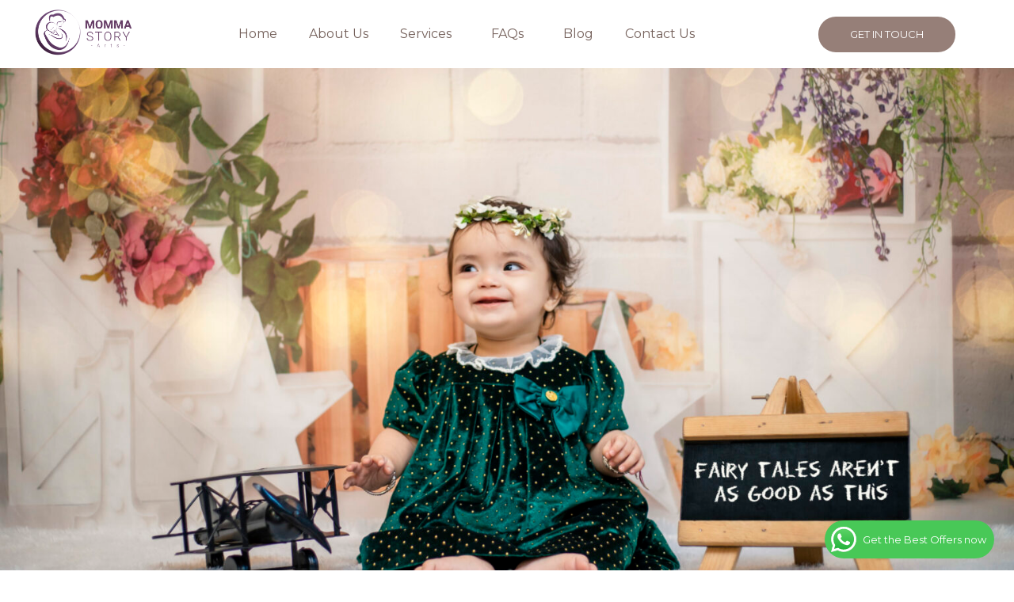

--- FILE ---
content_type: text/html; charset=UTF-8
request_url: https://mommastory.com/birth-photography-faqs/
body_size: 33095
content:
<!DOCTYPE html>
<html dir="ltr" lang="en-US" prefix="og: https://ogp.me/ns#">
<head>
	<meta charset="UTF-8" />
	<meta name="viewport" content="width=device-width, initial-scale=1" />
	<link rel="profile" href="https://gmpg.org/xfn/11" />
	<link rel="pingback" href="https://mommastory.com/xmlrpc.php" />
	<title>Birth-Photography-fAQs - Momma Story</title>

        <script type="text/javascript">
            var custom_blog_css = "";
            if (document.getElementById("custom_blog_styles")) {
                document.getElementById("custom_blog_styles").innerHTML += custom_blog_css;
            } else if (custom_blog_css !== "") {
                document.head.innerHTML += '<style id="custom_blog_styles" type="text/css">'+custom_blog_css+'</style>';
            }
        </script>
    
		<!-- All in One SEO 4.8.2 - aioseo.com -->
	<meta name="description" content="Birth-Photography-FAQs What is Birth Photography? Birth Photography is capturing your journey through your baby’s first breath and first cry, cutting the cord, your first expressions, and when you see their face and everything about that brand new bundle of joy and each one of their first precious and incredible moments of life, right from the" />
	<meta name="robots" content="max-image-preview:large" />
	<link rel="canonical" href="https://mommastory.com/birth-photography-faqs/" />
	<meta name="generator" content="All in One SEO (AIOSEO) 4.8.2" />
		<meta property="og:locale" content="en_US" />
		<meta property="og:site_name" content="Momma Story -" />
		<meta property="og:type" content="article" />
		<meta property="og:title" content="Birth-Photography-fAQs - Momma Story" />
		<meta property="og:description" content="Birth-Photography-FAQs What is Birth Photography? Birth Photography is capturing your journey through your baby’s first breath and first cry, cutting the cord, your first expressions, and when you see their face and everything about that brand new bundle of joy and each one of their first precious and incredible moments of life, right from the" />
		<meta property="og:url" content="https://mommastory.com/birth-photography-faqs/" />
		<meta property="article:published_time" content="2023-06-12T12:20:52+00:00" />
		<meta property="article:modified_time" content="2023-10-09T12:27:26+00:00" />
		<meta name="twitter:card" content="summary_large_image" />
		<meta name="twitter:title" content="Birth-Photography-fAQs - Momma Story" />
		<meta name="twitter:description" content="Birth-Photography-FAQs What is Birth Photography? Birth Photography is capturing your journey through your baby’s first breath and first cry, cutting the cord, your first expressions, and when you see their face and everything about that brand new bundle of joy and each one of their first precious and incredible moments of life, right from the" />
		<script type="application/ld+json" class="aioseo-schema">
			{"@context":"https:\/\/schema.org","@graph":[{"@type":"BreadcrumbList","@id":"https:\/\/mommastory.com\/birth-photography-faqs\/#breadcrumblist","itemListElement":[{"@type":"ListItem","@id":"https:\/\/mommastory.com\/#listItem","position":1,"name":"Home","item":"https:\/\/mommastory.com\/","nextItem":{"@type":"ListItem","@id":"https:\/\/mommastory.com\/birth-photography-faqs\/#listItem","name":"Birth-Photography-fAQs"}},{"@type":"ListItem","@id":"https:\/\/mommastory.com\/birth-photography-faqs\/#listItem","position":2,"name":"Birth-Photography-fAQs","previousItem":{"@type":"ListItem","@id":"https:\/\/mommastory.com\/#listItem","name":"Home"}}]},{"@type":"Organization","@id":"https:\/\/mommastory.com\/#organization","name":"Momma Story","url":"https:\/\/mommastory.com\/"},{"@type":"WebPage","@id":"https:\/\/mommastory.com\/birth-photography-faqs\/#webpage","url":"https:\/\/mommastory.com\/birth-photography-faqs\/","name":"Birth-Photography-fAQs - Momma Story","description":"Birth-Photography-FAQs What is Birth Photography? Birth Photography is capturing your journey through your baby\u2019s first breath and first cry, cutting the cord, your first expressions, and when you see their face and everything about that brand new bundle of joy and each one of their first precious and incredible moments of life, right from the","inLanguage":"en-US","isPartOf":{"@id":"https:\/\/mommastory.com\/#website"},"breadcrumb":{"@id":"https:\/\/mommastory.com\/birth-photography-faqs\/#breadcrumblist"},"datePublished":"2023-06-12T12:20:52+00:00","dateModified":"2023-10-09T12:27:26+00:00"},{"@type":"WebSite","@id":"https:\/\/mommastory.com\/#website","url":"https:\/\/mommastory.com\/","name":"Momma Story","inLanguage":"en-US","publisher":{"@id":"https:\/\/mommastory.com\/#organization"}}]}
		</script>
		<!-- All in One SEO -->

<link rel='dns-prefetch' href='//fonts.googleapis.com' />
<link rel='preconnect' href='https://fonts.gstatic.com' crossorigin />
<link rel="alternate" type="application/rss+xml" title="Momma Story &raquo; Feed" href="https://mommastory.com/feed/" />
<link rel="alternate" type="application/rss+xml" title="Momma Story &raquo; Comments Feed" href="https://mommastory.com/comments/feed/" />
<meta property="og:title" content="Birth-Photography-fAQs"/><meta property="og:type" content="article"/><meta property="og:url" content="https://mommastory.com/birth-photography-faqs/"/><meta property="og:site_name" content="Momma Story"/><meta property="og:image" content="https://mommastory.com/wp-content/uploads/2023/06/Copy-of-Momma-Story-arts-01-e1686559832310.png"/><script type="text/javascript">
window._wpemojiSettings = {"baseUrl":"https:\/\/s.w.org\/images\/core\/emoji\/14.0.0\/72x72\/","ext":".png","svgUrl":"https:\/\/s.w.org\/images\/core\/emoji\/14.0.0\/svg\/","svgExt":".svg","source":{"concatemoji":"https:\/\/mommastory.com\/wp-includes\/js\/wp-emoji-release.min.js?ver=6.3.7"}};
/*! This file is auto-generated */
!function(i,n){var o,s,e;function c(e){try{var t={supportTests:e,timestamp:(new Date).valueOf()};sessionStorage.setItem(o,JSON.stringify(t))}catch(e){}}function p(e,t,n){e.clearRect(0,0,e.canvas.width,e.canvas.height),e.fillText(t,0,0);var t=new Uint32Array(e.getImageData(0,0,e.canvas.width,e.canvas.height).data),r=(e.clearRect(0,0,e.canvas.width,e.canvas.height),e.fillText(n,0,0),new Uint32Array(e.getImageData(0,0,e.canvas.width,e.canvas.height).data));return t.every(function(e,t){return e===r[t]})}function u(e,t,n){switch(t){case"flag":return n(e,"\ud83c\udff3\ufe0f\u200d\u26a7\ufe0f","\ud83c\udff3\ufe0f\u200b\u26a7\ufe0f")?!1:!n(e,"\ud83c\uddfa\ud83c\uddf3","\ud83c\uddfa\u200b\ud83c\uddf3")&&!n(e,"\ud83c\udff4\udb40\udc67\udb40\udc62\udb40\udc65\udb40\udc6e\udb40\udc67\udb40\udc7f","\ud83c\udff4\u200b\udb40\udc67\u200b\udb40\udc62\u200b\udb40\udc65\u200b\udb40\udc6e\u200b\udb40\udc67\u200b\udb40\udc7f");case"emoji":return!n(e,"\ud83e\udef1\ud83c\udffb\u200d\ud83e\udef2\ud83c\udfff","\ud83e\udef1\ud83c\udffb\u200b\ud83e\udef2\ud83c\udfff")}return!1}function f(e,t,n){var r="undefined"!=typeof WorkerGlobalScope&&self instanceof WorkerGlobalScope?new OffscreenCanvas(300,150):i.createElement("canvas"),a=r.getContext("2d",{willReadFrequently:!0}),o=(a.textBaseline="top",a.font="600 32px Arial",{});return e.forEach(function(e){o[e]=t(a,e,n)}),o}function t(e){var t=i.createElement("script");t.src=e,t.defer=!0,i.head.appendChild(t)}"undefined"!=typeof Promise&&(o="wpEmojiSettingsSupports",s=["flag","emoji"],n.supports={everything:!0,everythingExceptFlag:!0},e=new Promise(function(e){i.addEventListener("DOMContentLoaded",e,{once:!0})}),new Promise(function(t){var n=function(){try{var e=JSON.parse(sessionStorage.getItem(o));if("object"==typeof e&&"number"==typeof e.timestamp&&(new Date).valueOf()<e.timestamp+604800&&"object"==typeof e.supportTests)return e.supportTests}catch(e){}return null}();if(!n){if("undefined"!=typeof Worker&&"undefined"!=typeof OffscreenCanvas&&"undefined"!=typeof URL&&URL.createObjectURL&&"undefined"!=typeof Blob)try{var e="postMessage("+f.toString()+"("+[JSON.stringify(s),u.toString(),p.toString()].join(",")+"));",r=new Blob([e],{type:"text/javascript"}),a=new Worker(URL.createObjectURL(r),{name:"wpTestEmojiSupports"});return void(a.onmessage=function(e){c(n=e.data),a.terminate(),t(n)})}catch(e){}c(n=f(s,u,p))}t(n)}).then(function(e){for(var t in e)n.supports[t]=e[t],n.supports.everything=n.supports.everything&&n.supports[t],"flag"!==t&&(n.supports.everythingExceptFlag=n.supports.everythingExceptFlag&&n.supports[t]);n.supports.everythingExceptFlag=n.supports.everythingExceptFlag&&!n.supports.flag,n.DOMReady=!1,n.readyCallback=function(){n.DOMReady=!0}}).then(function(){return e}).then(function(){var e;n.supports.everything||(n.readyCallback(),(e=n.source||{}).concatemoji?t(e.concatemoji):e.wpemoji&&e.twemoji&&(t(e.twemoji),t(e.wpemoji)))}))}((window,document),window._wpemojiSettings);
</script>
<style type="text/css">
img.wp-smiley,
img.emoji {
	display: inline !important;
	border: none !important;
	box-shadow: none !important;
	height: 1em !important;
	width: 1em !important;
	margin: 0 0.07em !important;
	vertical-align: -0.1em !important;
	background: none !important;
	padding: 0 !important;
}
</style>
	<link rel='stylesheet' id='mailchimpSF_main_css-css' href='https://mommastory.com/?mcsf_action=main_css&#038;ver=6.3.7' type='text/css' media='all' />
<!--[if IE]>
<link rel='stylesheet' id='mailchimpSF_ie_css-css' href='https://mommastory.com/wp-content/plugins/mailchimp/css/ie.css?ver=6.3.7' type='text/css' media='all' />
<![endif]-->
<style id='gt3-core-elementor-core-inline-css' type='text/css'>
.elementor-section {
    z-index: 1;
}
img {
    vertical-align: top;
    outline: none !important;
    max-width: 100%;
    height: auto;
    user-select: none;
}
.isotope_item  {
    opacity: 1;
 
}
.isotope_item.loading {
    opacity: 0 !important;
}
.elementor-element-gt3_portfolio_archive {
    margin-bottom: 50px;
}
.archive .isotope_wrapper {
    margin-right: -30px;
}
.archive .isotope_wrapper .isotope_item {
    padding-right: 30px;
    padding-bottom: 30px;
}

</style>
<link rel='stylesheet' id='ht_ctc_main_css-css' href='https://mommastory.com/wp-content/plugins/click-to-chat-for-whatsapp/new/inc/assets/css/main.css?ver=3.29.4' type='text/css' media='all' />
<link rel='stylesheet' id='gt3-core/widgets/column-css' href='https://mommastory.com/wp-content/plugins/gt3-themes-core/dist/css/widgets/column.css?ver=1695796145' type='text/css' media='all' />
<link rel='stylesheet' id='hfe-widgets-style-css' href='https://mommastory.com/wp-content/plugins/header-footer-elementor/inc/widgets-css/frontend.css?ver=1.6.15' type='text/css' media='all' />
<link rel='stylesheet' id='wp-block-library-css' href='https://mommastory.com/wp-includes/css/dist/block-library/style.min.css?ver=6.3.7' type='text/css' media='all' />
<link rel='stylesheet' id='gt3pg-pro-blocks-frontend-css' href='https://mommastory.com/wp-content/plugins/gt3-photo-video-gallery-pro/dist/css/gutenberg/frontend.css?ver=1695796145' type='text/css' media='all' />
<style id='classic-theme-styles-inline-css' type='text/css'>
/*! This file is auto-generated */
.wp-block-button__link{color:#fff;background-color:#32373c;border-radius:9999px;box-shadow:none;text-decoration:none;padding:calc(.667em + 2px) calc(1.333em + 2px);font-size:1.125em}.wp-block-file__button{background:#32373c;color:#fff;text-decoration:none}
</style>
<style id='global-styles-inline-css' type='text/css'>
body{--wp--preset--color--black: #000000;--wp--preset--color--cyan-bluish-gray: #abb8c3;--wp--preset--color--white: #ffffff;--wp--preset--color--pale-pink: #f78da7;--wp--preset--color--vivid-red: #cf2e2e;--wp--preset--color--luminous-vivid-orange: #ff6900;--wp--preset--color--luminous-vivid-amber: #fcb900;--wp--preset--color--light-green-cyan: #7bdcb5;--wp--preset--color--vivid-green-cyan: #00d084;--wp--preset--color--pale-cyan-blue: #8ed1fc;--wp--preset--color--vivid-cyan-blue: #0693e3;--wp--preset--color--vivid-purple: #9b51e0;--wp--preset--gradient--vivid-cyan-blue-to-vivid-purple: linear-gradient(135deg,rgba(6,147,227,1) 0%,rgb(155,81,224) 100%);--wp--preset--gradient--light-green-cyan-to-vivid-green-cyan: linear-gradient(135deg,rgb(122,220,180) 0%,rgb(0,208,130) 100%);--wp--preset--gradient--luminous-vivid-amber-to-luminous-vivid-orange: linear-gradient(135deg,rgba(252,185,0,1) 0%,rgba(255,105,0,1) 100%);--wp--preset--gradient--luminous-vivid-orange-to-vivid-red: linear-gradient(135deg,rgba(255,105,0,1) 0%,rgb(207,46,46) 100%);--wp--preset--gradient--very-light-gray-to-cyan-bluish-gray: linear-gradient(135deg,rgb(238,238,238) 0%,rgb(169,184,195) 100%);--wp--preset--gradient--cool-to-warm-spectrum: linear-gradient(135deg,rgb(74,234,220) 0%,rgb(151,120,209) 20%,rgb(207,42,186) 40%,rgb(238,44,130) 60%,rgb(251,105,98) 80%,rgb(254,248,76) 100%);--wp--preset--gradient--blush-light-purple: linear-gradient(135deg,rgb(255,206,236) 0%,rgb(152,150,240) 100%);--wp--preset--gradient--blush-bordeaux: linear-gradient(135deg,rgb(254,205,165) 0%,rgb(254,45,45) 50%,rgb(107,0,62) 100%);--wp--preset--gradient--luminous-dusk: linear-gradient(135deg,rgb(255,203,112) 0%,rgb(199,81,192) 50%,rgb(65,88,208) 100%);--wp--preset--gradient--pale-ocean: linear-gradient(135deg,rgb(255,245,203) 0%,rgb(182,227,212) 50%,rgb(51,167,181) 100%);--wp--preset--gradient--electric-grass: linear-gradient(135deg,rgb(202,248,128) 0%,rgb(113,206,126) 100%);--wp--preset--gradient--midnight: linear-gradient(135deg,rgb(2,3,129) 0%,rgb(40,116,252) 100%);--wp--preset--font-size--small: 13px;--wp--preset--font-size--medium: 20px;--wp--preset--font-size--large: 36px;--wp--preset--font-size--x-large: 42px;--wp--preset--spacing--20: 0.44rem;--wp--preset--spacing--30: 0.67rem;--wp--preset--spacing--40: 1rem;--wp--preset--spacing--50: 1.5rem;--wp--preset--spacing--60: 2.25rem;--wp--preset--spacing--70: 3.38rem;--wp--preset--spacing--80: 5.06rem;--wp--preset--shadow--natural: 6px 6px 9px rgba(0, 0, 0, 0.2);--wp--preset--shadow--deep: 12px 12px 50px rgba(0, 0, 0, 0.4);--wp--preset--shadow--sharp: 6px 6px 0px rgba(0, 0, 0, 0.2);--wp--preset--shadow--outlined: 6px 6px 0px -3px rgba(255, 255, 255, 1), 6px 6px rgba(0, 0, 0, 1);--wp--preset--shadow--crisp: 6px 6px 0px rgba(0, 0, 0, 1);}:where(.is-layout-flex){gap: 0.5em;}:where(.is-layout-grid){gap: 0.5em;}body .is-layout-flow > .alignleft{float: left;margin-inline-start: 0;margin-inline-end: 2em;}body .is-layout-flow > .alignright{float: right;margin-inline-start: 2em;margin-inline-end: 0;}body .is-layout-flow > .aligncenter{margin-left: auto !important;margin-right: auto !important;}body .is-layout-constrained > .alignleft{float: left;margin-inline-start: 0;margin-inline-end: 2em;}body .is-layout-constrained > .alignright{float: right;margin-inline-start: 2em;margin-inline-end: 0;}body .is-layout-constrained > .aligncenter{margin-left: auto !important;margin-right: auto !important;}body .is-layout-constrained > :where(:not(.alignleft):not(.alignright):not(.alignfull)){max-width: var(--wp--style--global--content-size);margin-left: auto !important;margin-right: auto !important;}body .is-layout-constrained > .alignwide{max-width: var(--wp--style--global--wide-size);}body .is-layout-flex{display: flex;}body .is-layout-flex{flex-wrap: wrap;align-items: center;}body .is-layout-flex > *{margin: 0;}body .is-layout-grid{display: grid;}body .is-layout-grid > *{margin: 0;}:where(.wp-block-columns.is-layout-flex){gap: 2em;}:where(.wp-block-columns.is-layout-grid){gap: 2em;}:where(.wp-block-post-template.is-layout-flex){gap: 1.25em;}:where(.wp-block-post-template.is-layout-grid){gap: 1.25em;}.has-black-color{color: var(--wp--preset--color--black) !important;}.has-cyan-bluish-gray-color{color: var(--wp--preset--color--cyan-bluish-gray) !important;}.has-white-color{color: var(--wp--preset--color--white) !important;}.has-pale-pink-color{color: var(--wp--preset--color--pale-pink) !important;}.has-vivid-red-color{color: var(--wp--preset--color--vivid-red) !important;}.has-luminous-vivid-orange-color{color: var(--wp--preset--color--luminous-vivid-orange) !important;}.has-luminous-vivid-amber-color{color: var(--wp--preset--color--luminous-vivid-amber) !important;}.has-light-green-cyan-color{color: var(--wp--preset--color--light-green-cyan) !important;}.has-vivid-green-cyan-color{color: var(--wp--preset--color--vivid-green-cyan) !important;}.has-pale-cyan-blue-color{color: var(--wp--preset--color--pale-cyan-blue) !important;}.has-vivid-cyan-blue-color{color: var(--wp--preset--color--vivid-cyan-blue) !important;}.has-vivid-purple-color{color: var(--wp--preset--color--vivid-purple) !important;}.has-black-background-color{background-color: var(--wp--preset--color--black) !important;}.has-cyan-bluish-gray-background-color{background-color: var(--wp--preset--color--cyan-bluish-gray) !important;}.has-white-background-color{background-color: var(--wp--preset--color--white) !important;}.has-pale-pink-background-color{background-color: var(--wp--preset--color--pale-pink) !important;}.has-vivid-red-background-color{background-color: var(--wp--preset--color--vivid-red) !important;}.has-luminous-vivid-orange-background-color{background-color: var(--wp--preset--color--luminous-vivid-orange) !important;}.has-luminous-vivid-amber-background-color{background-color: var(--wp--preset--color--luminous-vivid-amber) !important;}.has-light-green-cyan-background-color{background-color: var(--wp--preset--color--light-green-cyan) !important;}.has-vivid-green-cyan-background-color{background-color: var(--wp--preset--color--vivid-green-cyan) !important;}.has-pale-cyan-blue-background-color{background-color: var(--wp--preset--color--pale-cyan-blue) !important;}.has-vivid-cyan-blue-background-color{background-color: var(--wp--preset--color--vivid-cyan-blue) !important;}.has-vivid-purple-background-color{background-color: var(--wp--preset--color--vivid-purple) !important;}.has-black-border-color{border-color: var(--wp--preset--color--black) !important;}.has-cyan-bluish-gray-border-color{border-color: var(--wp--preset--color--cyan-bluish-gray) !important;}.has-white-border-color{border-color: var(--wp--preset--color--white) !important;}.has-pale-pink-border-color{border-color: var(--wp--preset--color--pale-pink) !important;}.has-vivid-red-border-color{border-color: var(--wp--preset--color--vivid-red) !important;}.has-luminous-vivid-orange-border-color{border-color: var(--wp--preset--color--luminous-vivid-orange) !important;}.has-luminous-vivid-amber-border-color{border-color: var(--wp--preset--color--luminous-vivid-amber) !important;}.has-light-green-cyan-border-color{border-color: var(--wp--preset--color--light-green-cyan) !important;}.has-vivid-green-cyan-border-color{border-color: var(--wp--preset--color--vivid-green-cyan) !important;}.has-pale-cyan-blue-border-color{border-color: var(--wp--preset--color--pale-cyan-blue) !important;}.has-vivid-cyan-blue-border-color{border-color: var(--wp--preset--color--vivid-cyan-blue) !important;}.has-vivid-purple-border-color{border-color: var(--wp--preset--color--vivid-purple) !important;}.has-vivid-cyan-blue-to-vivid-purple-gradient-background{background: var(--wp--preset--gradient--vivid-cyan-blue-to-vivid-purple) !important;}.has-light-green-cyan-to-vivid-green-cyan-gradient-background{background: var(--wp--preset--gradient--light-green-cyan-to-vivid-green-cyan) !important;}.has-luminous-vivid-amber-to-luminous-vivid-orange-gradient-background{background: var(--wp--preset--gradient--luminous-vivid-amber-to-luminous-vivid-orange) !important;}.has-luminous-vivid-orange-to-vivid-red-gradient-background{background: var(--wp--preset--gradient--luminous-vivid-orange-to-vivid-red) !important;}.has-very-light-gray-to-cyan-bluish-gray-gradient-background{background: var(--wp--preset--gradient--very-light-gray-to-cyan-bluish-gray) !important;}.has-cool-to-warm-spectrum-gradient-background{background: var(--wp--preset--gradient--cool-to-warm-spectrum) !important;}.has-blush-light-purple-gradient-background{background: var(--wp--preset--gradient--blush-light-purple) !important;}.has-blush-bordeaux-gradient-background{background: var(--wp--preset--gradient--blush-bordeaux) !important;}.has-luminous-dusk-gradient-background{background: var(--wp--preset--gradient--luminous-dusk) !important;}.has-pale-ocean-gradient-background{background: var(--wp--preset--gradient--pale-ocean) !important;}.has-electric-grass-gradient-background{background: var(--wp--preset--gradient--electric-grass) !important;}.has-midnight-gradient-background{background: var(--wp--preset--gradient--midnight) !important;}.has-small-font-size{font-size: var(--wp--preset--font-size--small) !important;}.has-medium-font-size{font-size: var(--wp--preset--font-size--medium) !important;}.has-large-font-size{font-size: var(--wp--preset--font-size--large) !important;}.has-x-large-font-size{font-size: var(--wp--preset--font-size--x-large) !important;}
.wp-block-navigation a:where(:not(.wp-element-button)){color: inherit;}
:where(.wp-block-post-template.is-layout-flex){gap: 1.25em;}:where(.wp-block-post-template.is-layout-grid){gap: 1.25em;}
:where(.wp-block-columns.is-layout-flex){gap: 2em;}:where(.wp-block-columns.is-layout-grid){gap: 2em;}
.wp-block-pullquote{font-size: 1.5em;line-height: 1.6;}
</style>
<link rel='stylesheet' id='contact-form-7-css' href='https://mommastory.com/wp-content/plugins/contact-form-7/includes/css/styles.css?ver=5.7.7' type='text/css' media='all' />
<link rel='stylesheet' id='hfe-style-css' href='https://mommastory.com/wp-content/plugins/header-footer-elementor/assets/css/header-footer-elementor.css?ver=1.6.15' type='text/css' media='all' />
<link rel='stylesheet' id='elementor-icons-css' href='https://mommastory.com/wp-content/plugins/elementor/assets/lib/eicons/css/elementor-icons.min.css?ver=5.20.0' type='text/css' media='all' />
<link rel='stylesheet' id='elementor-frontend-css' href='https://mommastory.com/wp-content/uploads/elementor/css/custom-frontend-lite.min.css?ver=1746849993' type='text/css' media='all' />
<link rel='stylesheet' id='swiper-css' href='https://mommastory.com/wp-content/plugins/elementor/assets/lib/swiper/v8/css/swiper.min.css?ver=8.4.5' type='text/css' media='all' />
<link rel='stylesheet' id='elementor-post-6-css' href='https://mommastory.com/wp-content/uploads/elementor/css/post-6.css?ver=1746870039' type='text/css' media='all' />
<link rel='stylesheet' id='wb-mc-style-css' href='https://mommastory.com/wp-content/plugins/media-carousel-video-logo-and-image-slider-for-elementor//assets/css/style.css?ver=1.0.0' type='text/css' media='all' />
<link rel='stylesheet' id='elementor-post-2130-css' href='https://mommastory.com/wp-content/uploads/elementor/css/post-2130.css?ver=1746930518' type='text/css' media='all' />
<link rel='stylesheet' id='elementor-post-9927-css' href='https://mommastory.com/wp-content/uploads/elementor/css/post-9927.css?ver=1757927012' type='text/css' media='all' />
<link rel='stylesheet' id='elementor-post-9877-css' href='https://mommastory.com/wp-content/uploads/elementor/css/post-9877.css?ver=1755590646' type='text/css' media='all' />
<link rel='stylesheet' id='gt3-parent-style-css' href='https://mommastory.com/wp-content/themes/odry/style.css?ver=6.3.7' type='text/css' media='all' />
<link rel='stylesheet' id='gt3-core/animations-css' href='https://mommastory.com/wp-content/plugins/gt3-themes-core/dist/css/animations.css?ver=1695796145' type='text/css' media='all' />
<link rel='stylesheet' id='elementor-icons-ekiticons-css' href='https://mommastory.com/wp-content/plugins/elementskit-lite/modules/elementskit-icon-pack/assets/css/ekiticons.css?ver=2.9.0' type='text/css' media='all' />
<link rel='stylesheet' id='gt3-theme-default-style-css' href='https://mommastory.com/wp-content/themes/odry-child/style.css?ver=1.0' type='text/css' media='all' />
<link rel='stylesheet' id='gt3-theme-icon-css' href='https://mommastory.com/wp-content/themes/odry/fonts/theme-font/theme_icon.css?ver=6.3.7' type='text/css' media='all' />
<link rel='stylesheet' id='font-awesome-css' href='https://mommastory.com/wp-content/plugins/elementor/assets/lib/font-awesome/css/font-awesome.min.css?ver=4.7.0' type='text/css' media='all' />
<link rel='stylesheet' id='select2-css' href='https://mommastory.com/wp-content/themes/odry/css/select2.min.css?ver=1.0' type='text/css' media='all' />
<link rel='stylesheet' id='gt3-theme-css' href='https://mommastory.com/wp-content/themes/odry/css/theme.css?ver=1.0' type='text/css' media='all' />
<link rel='stylesheet' id='gt3-elementor-css' href='https://mommastory.com/wp-content/themes/odry/css/base-elementor.css?ver=1.0' type='text/css' media='all' />
<link rel='stylesheet' id='gt3-responsive-css' href='https://mommastory.com/wp-content/themes/odry/css/responsive.css?ver=1.0' type='text/css' media='all' />
<style id='gt3-responsive-inline-css' type='text/css'>
/* Custom CSS */*{}body,body .widget .yit-wcan-select-open,body .widget-hotspot,body div[id*="ajaxsearchlitesettings"].searchsettings form fieldset legend,.prev_next_links_fullwidht .link_item,span.elementor-drop-cap span.elementor-drop-cap-letter,input[type="date"],input[type="email"],input[type="number"],input[type="password"],input[type="search"],input[type="tel"],input[type="text"],input[type="url"],select,textarea,.select2-search--dropdown .select2-search__field,.woocommerce ul.products li.product a .woocommerce-loop-product__title,.gt3_single_team_info__item h4{font-family:Montserrat;}input[type="date"],input[type="email"],input[type="number"],input[type="password"],input[type="search"],input[type="tel"],input[type="text"],input[type="url"],select,textarea,.select2-search--dropdown .select2-search__field {font-weight:400;}body {background-color:#FFFFFF;font-size:18px;line-height:27px;font-weight:400;color: #878997;}.elementor-widget-gt3-core-portfolio .hover_type2 .wrapper .text_wrap:before,.elementor-widget-gt3-core-portfolio .hover_type3 .wrapper .text_wrap:before,.elementor-widget-gt3-core-team .module_team.type2 .item-team-member .item_wrapper,.elementor-widget-gt3-core-team .module_team.type2 .item-team-member:nth-child(even) .item_wrapper,.gt3pg_pro_FSSlider .gt3pg_pro_gallery_wrap,.gt3_image_rotate .gt3_image_rotate_title {background:#FFFFFF;}.single .post_share_block:hover > .post_share_wrap ul li {background:#FFFFFF !important;}p {line-height: 1.5;}/* Secondaty Fonts */.secondary {font-family:Montserrat;font-size:18px;line-height:32px;font-weight: 400;color: #ffffff;}/* Custom Fonts */.module_team .team_info,h1,h2,h3,h4,h5,h6,.gt3_header_builder_component.gt3_header_builder_search_cat_component .gt3-search_cat-select,.widget_search .gt3_search_form label,.main_wrapper .gt3_search_form label,.main_wrapper .sidebar-container .widget_categories ul li > a:hover:before,.main_wrapper .sidebar-container .widget_product_categories ul li > a:hover:before,.main_wrapper .sidebar-container .widget_layered_nav ul li > a:hover:before,.logged-in-as a:hover,.sidebar-container .widget.widget_posts .recent_posts .post_title a,.gt3_header_builder_component .woocommerce-mini-cart__empty-message,.elementor-widget-gt3-core-tabs .ui-tabs-nav .ui-state-default a,.single_prev_next_posts .gt3_post_navi:after,.gt3_price_item-elementor .gt3_item_cost_wrapper h3,.gt3pg-isotope-item .text_info_wrapper,.gt3_single_team_info__item span,ul.pagerblock li a:hover,ul.pagerblock li a.current,ul.pagerblock li a.current:hover{color: #181b31;}.search-results .blogpost_title a {color: #181b31 !important;}.select2-container--default li.select2-results__option[aria-selected="true"],ul.select2-results__options li:hover {color: #967F78 !important;}.gt3_icon_box__icon--number,h1,h2,h3,h4,h5,h6,.strip_template .strip-item a span,.column1 .item_title a,.index_number,.price_item_btn a,.shortcode_tab_item_title,.gt3_twitter .twitt_title,.elementor-widget-gt3-core-counter .counter,.gt3_dropcaps,.dropcap,.single_prev_next_posts .gt3_post_navi:after,blockquote,.main_footer .widget-title {font-family: Montserrat;font-weight: 700;}.format-video .gt3_video__play_button:hover,.gt3_module_button_list a:before,.gt3_module_button_list a:hover:before,.elementor-widget-gt3-core-pricebox .price_button-elementor a:before,.elementor-widget-gt3-core-pricebox .price_button-elementor a:hover:before,.woocommerce ul.products li.product .gt3_woocommerce_open_control_tag .button,.woocommerce .widget_price_filter .price_slider_amount .button,.gt3-photo-gallery-pro--isotope_gallery.gt3pg-pro--wrapper .view_more_link:before,.gt3-photo-gallery-pro--isotope_gallery.gt3pg-pro--wrapper .view_more_link:hover:before,.woocommerce-page form .form-row button.button:hover:before,.woocommerce-page form .form-row button.button:before {background: #967F78;}h1,.elementor-widget-heading h1.elementor-heading-title {font-family:Montserrat;font-size:70px;line-height:70px;}h2,.elementor-widget-heading h2.elementor-heading-title,.elementor-widget-gt3-core-blog .blogpost_title {font-family:Montserrat;font-size:40px;line-height:50px;}h3,.elementor-widget-heading h3.elementor-heading-title,#customer_login h2,.gt3_header_builder__login-modal_container h2,.sidepanel .title{font-family:Montserrat;font-size:30px;line-height:40px;}h4,.elementor-widget-heading h4.elementor-heading-title {font-family:Montserrat;font-size:24px;line-height:33px;}h5,.elementor-widget-heading h5.elementor-heading-title {font-family:Montserrat;font-size:20px;line-height:30px;}h6,.elementor-widget-heading h6.elementor-heading-title {font-family:Montserrat;font-size:18px;line-height:24px;}.diagram_item .chart,.item_title a ,.contentarea ul,.blog_post_media--link .blog_post_media__link_text p,.woocommerce-LostPassword a:hover,.comment-reply-link,.sidebar .widget_nav_menu .menu .menu-item > a:hover,.elementor-element.elementor-widget-gt3-core-button a.portfolio_view_more_link .elementor_gt3_btn_text,.elementor-element.elementor-widget-gt3-core-button a.portfolio_view_more_link .elementor_gt3_btn_text:hover,.elementor-widget-gt3-core-pricebox .price_button-elementor a:hover,.elementor-widget-gt3-core-pricebox .price_button-elementor a,.woocommerce ul.products li.product .gt3_woocommerce_open_control_tag .button,.woocommerce ul.products li.product .woocommerce-loop-product__title:hover,.gt3-photo-gallery-pro--isotope_gallery.gt3pg-pro--wrapper .view_more_link,.gt3-photo-gallery-pro--isotope_gallery.gt3pg-pro--wrapper .view_more_link:hover,.woocommerce-page form .form-row button.button:hover,.woocommerce-page form .form-row button.button,.woocommerce-account .woocommerce-MyAccount-content a:hover,.woocommerce-message.woocommerce-message--info.woocommerce-Message.woocommerce-Message--info.woocommerce-info a.button,.woocommerce-message.woocommerce-message--info.woocommerce-Message.woocommerce-Message--info.woocommerce-info a.button:hover,.woocommerce-Message.woocommerce-Message--info.woocommerce-info a.woocommerce-Button.button,.woocommerce-Message.woocommerce-Message--info.woocommerce-info a.woocommerce-Button.button:hover,.woocommerce-account form.woocommerce-EditAccountForm > p > .woocommerce-Button,.woocommerce-account form.woocommerce-EditAccountForm > p > .woocommerce-Button:hover,.woocommerce-message a.button.wc-forward,.woocommerce-message a.button.wc-forward:hover,body .booked-calendar-wrap .booked-appt-list .timeslot .timeslot-people button,body table.booked-calendar .booked-appt-list .timeslot .timeslot-people button,body input#submit-request-appointment,body .booked-modal input[type=submit].button-primary,body .booked-modal button.cancel:hover{color:#181b31;}/* Theme color */a,.gt3_practice_list__image-holder i,.load_more_works:hover,.copyright a:hover,.price_item .items_text ul li:before,.price_item.most_popular .item_cost_wrapper h3,.gt3_practice_list__title a:hover,#select2-gt3_product_cat-results li,.listing_meta,ol > li:before,.main_wrapper #main_content ul.gt3_list_line li:before,.main_wrapper .elementor-section ul.gt3_list_line li:before,.main_wrapper #main_content ul.gt3_list_disc li:before,.main_wrapper .elementor-section ul.gt3_list_disc li:before,.top_footer a:hover,.main_wrapper .sidebar-container .widget_categories ul > li.current-cat > a,.single_prev_next_posts a:hover .gt3_post_navi:after,.gt3_practice_list__link:before,.load_more_works,.woocommerce ul.cart_list li a:hover,ul.gt3_list_disc li:before,.woocommerce-MyAccount-navigation ul li:hover a,.woocommerce-MyAccount-navigation ul li.is-active a,.elementor-widget-gt3-core-team .module_team.type3 .team_link a:hover,.elementor-widget-gt3-core-team .module_team .team_title__text a:hover,.elementor-element-custom_color a:hover,.blog_post_media.blog_post_media--quote .quote_author,.widget_search .search_form.button-hover:before,.widget.widget_text ul li:before,.widget.widget_product_categories ul li:before,.widget.widget_nav_menu ul li:before,.widget.widget_archive ul li:before,.widget.widget_pages ul li:before,.widget.widget_categories ul li:before,.widget.widget_recent_entries ul li:before,.widget.widget_meta ul li:before,.widget.widget_recent_comments ul li:before,.widget.main_wrapper ul li:before,.widget.main_footer ul li:before,ul.wp-block-archives li:before,ul.wp-block-categories li:before,ul.wp-block-latest-posts li:before,ul.select2-results__options li:before,.top_footer .widget.widget_recent_comments ul li > a:hover,.widget.widget_rss > ul > li a:hover,.sidebar-container .widget.widget_posts .recent_posts .post_title a:hover,.elementor-widget-gt3-core-team .module_team.type1 .item-team-member:not(.item-team--no_image) .team_title a:hover,.woocommerce.widget_product_categories ul li:hover > a,.single-product.woocommerce div.product .product_meta a:hover,.woocommerce div.product div.images div.woocommerce-product-gallery__trigger:hover,.sidebar .widget_nav_menu .menu .menu-item > a.is-active,.woocommerce table.shop_table td.product-name a:hover,.woocommerce table.shop_table td.product-remove a:hover:before,.top_footer strong,body .booked-calendar-wrap .booked-appt-list .timeslot .timeslot-time i.booked-icon,.search-results .blogpost_title a:hover{color: #616A64;}.gt3_practice_list__link:before,.load_more_works,.woocommerce ul.products:not(.list) li.product .gt3_woocommerce_open_control_tag div a:before,.woocommerce ul.products:not(.list) li.product .gt3_woocommerce_open_control_tag .added_to_cart:hover,.woocommerce ul.products:not(.list) li.product .gt3_woocommerce_open_control_tag div a:hover,.woocommerce-message.woocommerce-message--info.woocommerce-Message.woocommerce-Message--info.woocommerce-info a.button:before,.woocommerce-message.woocommerce-message--info.woocommerce-Message.woocommerce-Message--info.woocommerce-info a.button:hover:before,.woocommerce-Message.woocommerce-Message--info.woocommerce-info a.woocommerce-Button.button:before,.woocommerce-Message.woocommerce-Message--info.woocommerce-info a.woocommerce-Button.button:hover:before,.woocommerce-account form.woocommerce-EditAccountForm > p > .woocommerce-Button:before,.woocommerce-account form.woocommerce-EditAccountForm > p > .woocommerce-Button:hover:before,.woocommerce-message a.button.wc-forward:hover:before,.woocommerce-message a.button.wc-forward:before,.elementor-element.elementor-widget-gt3-core-button a.portfolio_view_more_link .elementor_gt3_btn_text:before,.elementor-element.elementor-widget-gt3-core-button a.portfolio_view_more_link .elementor_gt3_btn_text:hover:before,body .booked-calendar-wrap .booked-appt-list .timeslot .timeslot-people button,body table.booked-calendar .booked-appt-list .timeslot .timeslot-people button,body input#submit-request-appointment,body .booked-modal button.cancel:hover{background-color: #967F78;}.widget .calendar_wrap table td#today:before,body .booked-modal input[type=submit].button-primary {background: #967F78;}.calendar_wrap caption,div.slick-slider ul.slick-dots li.slick-active,.blog_post_media__link_text:before,.port_back2grid span,.woocommerce ul.products li.product .gt3_woocommerce_open_control_tag .button:hover,.woocommerce .widget_price_filter .ui-slider .ui-slider-range,.woocommerce-Reviews #respond form#commentform input#submit:hover,.woocommerce-cart table.cart td.actions .coupon .button:hover,.woocommerce-cart table.cart td.actions > .button:hover,.wc-proceed-to-checkout a.checkout-button.button.alt.wc-forward:hover,body .booked-calendar-wrap .booked-appt-list .timeslot .timeslot-people button:hover,body table.booked-calendar .booked-appt-list .timeslot .timeslot-people button:hover,body .booked-modal input[type=submit].button-primary:hover,body .booked-modal button.cancel,body .booked-modal input[type="submit"].button-primary:hover,.elementor-widget-gt3-core-team .module_team.type1 .team_img.featured_img + .team_icons_wrapper .team-icons .member-icon:hover,.top_footer .widget.widget_recent_entries ul li > a:before,.top_footer .widget.widget_text ul li:before,.top_footer .widget.widget_product_categories ul li:before,.top_footer .widget.widget_nav_menu ul li:before,.top_footer .widget.widget_archive ul li:before,.top_footer .widget.widget_pages ul li:before,.top_footer .widget.widget_categories ul li:before,.top_footer .widget.widget_recent_entries ul li:before,.top_footer .widget.widget_recent_comments ul li:before,.top_footer .widget.main_wrapper ul li:before,.top_footer .widget.main_footer ul li:before,.top_footer ul.wp-block-archives li:before,.top_footer ul.wp-block-categories li:before,.top_footer ul.wp-block-latest-posts li:before,.top_footer ul.select2-results__options li:before,.top_footer .widget.widget_meta ul li:before{background: #616A64;}blockquote cite,.gt3_styled_list .gt3_list__icon,ul.gt3_circle > li:before,.comment-reply-link:hover, .top_footer .widget.widget_recent_entries ul li > a:hover {color: #616A64;}.woocommerce div.product .woocommerce-tabs ul.tabs li a:hover,.blog_post_media--quote .quote_text a:hover,.gt3_module_featured_posts .blogpost_title a:hover,em a:hover {color: #616A64;}.blogpost_title a:hover,.woocommerce #reviews a.button:hover,.woocommerce #reviews button.button:hover,.woocommerce #reviews input.button:hover {color: #616A64 !important;}body table.booked-calendar .booked-appt-list .timeslot .timeslot-people button:hover,body .booked-modal input[type=submit].button-primary:hover,body .booked-modal button.cancel{background: #616A64 !important;}.gt3_icon_box__link a:before,.gt3_icon_box__link a:before,.stripe_item-divider{background-color: #967F78;}.single-member-page .member-icon:hover,.single-member-page .team-link:hover,#respond #commentform p[class*="comment-form-"] > label.gt3_onfocus,.comment-notes .required{color: #967F78;}/* menu fonts */.main-menu>.gt3-menu-categories-title,.main-menu>ul,.main-menu>div>ul,.column_menu>ul,.column_menu>.gt3-menu-categories-title,.column_menu>div>ul {font-family:Montserrat;font-weight:400;line-height:22px;font-size:14px;text-transform: uppercase;}/* sub menu styles */.main-menu ul.sub-menu li.menu-item:hover > a:hover,.column_menu ul li.menu-item:hover > a:hover,.main-menu .current_page_item,.main-menu .current-menu-item,.main-menu .current-menu-ancestor,.gt3_header_builder_menu_component .column_menu .menu li.current_page_item > a,.gt3_header_builder_menu_component .column_menu .menu li.current-menu-item > a,.gt3_header_builder_menu_component .column_menu .menu li.current-menu-ancestor > a,.column_menu .current_page_item,.column_menu .current-menu-item,.column_menu .current-menu-ancestor{color: #616a64;}.header_search .header_search__inner:before{background-color:#FFFFFF;}.header_search__inner .gt3_search_form__wrapper .header_search__inner_title{font-family: Montserrat;font-weight: 700;color: #181b31;}.header_search__inner_close {border-color: #878997;background: #878997;}.header_search__inner .search_form:after{border-top-color: #967F78;}.main-menu ul li ul.sub-menu,.column_menu ul li ul.sub-menu,.main_header .header_search__inner .search_form,.mobile_menu_container {background-color: rgba(253,253,253,0.95) ;color: #7c7e8e ;}.main_header .header_search__inner .search_text::-webkit-input-placeholder{color: #878997 !important;}.main_header .header_search__inner .search_text:-moz-placeholder {color: #878997 !important;}.main_header .header_search__inner .search_text::-moz-placeholder {color: #878997 !important;}.main_header .header_search__inner .search_text:-ms-input-placeholder {color: #878997 !important;}.header_search__inner .search-field,.header_search__inner .search_text{color: #878997;}.header_search__inner .search-field:-webkit-autofill,.header_search__inner .search-field:-webkit-autofill:hover,.header_search__inner .search-field:-webkit-autofill:focus,.header_search__inner .search_text:-webkit-autofill,.header_search__inner .search_text:-webkit-autofill:hover,.header_search__inner .search_text:-webkit-autofill:focus{-webkit-text-fill-color: #878997;}input::-webkit-input-placeholder,textarea::-webkit-input-placeholder{color: #878997;}input:-moz-placeholder,textarea:-moz-placeholder {color: #878997;}input::-moz-placeholder,textarea::-moz-placeholder {color: #878997;}input:-ms-input-placeholder,textarea:-ms-input-placeholder {color: #878997;}/* widgets */body div[id*='ajaxsearchlitesettings'].searchsettings fieldset .label:hover,body div[id*='ajaxsearchlite'] .probox .proclose:hover,.module_team.type2 .team_title__text,.widget.widget_rss > ul > li a,.sidebar-container .widget.widget_posts .recent_posts .listing_meta span:hover,.woocommerce ul.cart_list li .quantity,.woocommerce ul.product_list_widget li .quantity,.gt3_header_builder_cart_component__cart-container .total,.wpcf7-form label,blockquote,.widget .calendar_wrap table td#today,.main_wrapper .sidebar-container .widget_categories ul > li > a:hover,.elementor-widget-gt3-core-portfolio .portfolio_wrapper.hover_type6 .text_wrap:hover .title,.woocommerce-Reviews #respond form#commentform input#submit,.main_wrapper .gt3_product_list_nav li a:hover,.gt3_burger_sidebar_container .widget_nav_menu .menu .menu-item > ul li a:hover,.comment_author_says a,.comment_info a,.gt3_comments_pagination .page,.gt3_comments_pagination .page-numbers,.gt3_comments_pagination .page-numbers:hover,.page-link .post-page-numbers:hover .page-number,span.post-page-numbers.current span.page-number,#main_content ul.wp-block-archives li > a:hover,#main_content ul.wp-block-categories li > a:hover,#main_content ul.wp-block-latest-posts li > a:hover,.calendar_wrap thead,.widget .calendar_wrap tbody td > a,.widget .calendar_wrap table td#prev a:hover,.widget.widget_recent_entries ul li a{color: #181b31;}/* blog */.countdown-period,.gt3-page-title_default_color_a .gt3-page-title__content .gt3_breadcrumb a,.gt3-page-title_default_color_a .gt3-page-title__content .gt3_breadcrumb .gt3_pagination_delimiter,.module_team.type2 .team-positions,.widget.widget_recent_entries > ul > li:hover a,#main_content ul.wp-block-archives li > a,#main_content ul.wp-block-categories li > a,#main_content ul.wp-block-latest-posts li > a,.blog_post_info,.likes_block.already_liked .icon,.likes_block.already_liked:hover .icon,.gt3_form label,.wpcf7-form .label,.wrapper_404 label,.widget .gt3_search_form label,#respond #commentform p[class*="comment-form-"] > label,.comment_author_says span,.search_form .search_text,.widget_search .search_form .search_submit,.search_result_form .search_form .search_submit,.search_result_form .search_form:before,.woocommerce-MyAccount-navigation ul li a,.main_wrapper .gt3_product_list_nav li a,.wp-block-image figcaption,div:not(.packery_wrapper) .blog_post_preview .listing_meta a,div:not(.packery_wrapper) .blog_post_preview .listing_meta,div:not(.packery_wrapper) .blog_post_preview .listing_meta a:hover,.sidebar-container .widget.widget_posts .recent_posts .listing_meta span,.gt3_burger_sidebar_container .widget_nav_menu .menu .menu-item > ul li a,#cancel-comment-reply-link,.top_footer .widget.widget_meta ul li > a,.top_footer .widget.widget_pages ul li > a,.top_footer .widget.widget_categories ul li > a,.top_footer .widget.widget_archive ul li > a,.sidebar .widget_nav_menu .menu .menu-item > a{color: #878997;}.listing_meta span.post_category a:after {color: rgba(135,137,151, 0.85) !important;}.blogpost_title i,.gt3_widget.woocommerce .widget-title,.header_search__inner .search_form .search_submit,.wp-block-pullquote cite,.comment_author_says a:hover,.comment_info a:hover,.page-link .page-number,.widget.widget_recent_comments > ul > li a:hover,.widget.widget_recent_entries > ul > li a:hover{color: #616A64;}.gt3_header_builder_cart_component__cart-container .total strong,.prev_next_links .title,.sidebar .widget .widget-title,.gt3_widget > ul > li a:hover,.single-post .gt3_module_title h2,.gt3_module_featured_posts .blogpost_title a,.woocommerce.widget_shopping_cart .buttons a.button.checkout.wc-forward:hover,.woocommerce .gt3-products-bottom nav.woocommerce-pagination ul li .page-numbers.current,.woocommerce nav.woocommerce-pagination ul li a:hover,.woocommerce div.product form.cart .button,.woocommerce-Reviews #respond form#commentform input#submit,em a{color: #181b31;}.gt3_module_title .carousel_arrows a:hover span,.stripe_item:after,.packery-item .packery_overlay,.ui-datepicker .ui-datepicker-buttonpane button.ui-state-hover,.tagcloud a:hover,.woocommerce.widget_shopping_cart .buttons a,.woocommerce.widget_shopping_cart .buttons a.button.checkout.wc-forward:hover,.woocommerce .gt3-products-bottom nav.woocommerce-pagination ul li .page-numbers.current,.woocommerce nav.woocommerce-pagination ul li a:hover,.woocommerce .gt3-products-bottom nav.woocommerce-pagination ul li .page-numbers:hover,.woocommerce div.product form.cart .button,.woocommerce-Reviews #respond form#commentform input#submit,.woocommerce-cart table.cart td.actions .coupon .button,.woocommerce-cart table.cart td.actions > .button,.wc-proceed-to-checkout a.checkout-button.button.alt.wc-forward,a.wp-block-button__link:hover,span.post-page-numbers.current span.page-number{background: #967F78;}button:hover,.ui-datepicker .ui-datepicker-buttonpane button.ui-state-hover,.woocommerce ul.products li.product .gt3_woocommerce_open_control_tag_bottom div a,.woocommerce ul.products li.product .gt3_woocommerce_open_control_tag_bottom div a:hover,.tagcloud a:hover{border-color: #967F78;}.gt3_module_title .carousel_arrows a:hover span:before {border-color: #967F78;}.gt3_module_title .carousel_arrows a span,.elementor-slick-slider .slick-slider .slick-prev:after,.elementor-slick-slider .slick-slider .slick-next:after,#back_to_top.show,a.wp-block-button__link{background: #181b31;}.gt3_module_title .carousel_arrows a span:before {border-color: #181b31;}.post_share_block:hover > a,.woocommerce ul.products li.product .gt3_woocommerce_open_control_tag_bottom div a:hover,.woocommerce ul.products.list li.product .gt3_woocommerce_open_control_tag div a:hover:before, .woocommerce ul.products li.product .gt3_woocommerce_open_control_tag_bottom div a:hover:before,.woocommerce div.product form.cart .button:hover,.woocommerce div.product span.price,.likes_block:hover .icon,.woocommerce .gt3-pagination_nav nav.woocommerce-pagination ul li a.prev:hover,.woocommerce .gt3-pagination_nav nav.woocommerce-pagination ul li a.next:hover,.woocommerce .gt3-pagination_nav nav.woocommerce-pagination ul li a.gt3_show_all:hover{color: #967F78;}.gt3_practice_list__filter,.woocommerce ul.products li.product .price,a.wp-block-button__link:hover {color: #181b31;}ul.products:not(.list) li.product:hover .gt3_woocommerce_open_control_tag div a{background: #181b31;}.gt3_module_title .external_link .learn_more {line-height:27px;}h3#reply-title a,.dropcap,.gt3_custom_text a,.gt3_custom_button i {color: #967F78;}.main_wrapper #main_content ul[class*="gt3_list_"] li:before,.single .post_tags > span,h3#reply-title a:hover,.comment_author_says,.blog_post_media__link_text a {color: #181b31;}::-moz-selection{background: #967F78; color:#FFFFFF;}::selection{background: #967F78; color:#FFFFFF;}.gt3_practice_list__overlay:before {background-color: #967F78;}@media only screen and (max-width: 767px){.gt3-hotspot-shortcode-wrapper .gt3_tooltip{background-color: #FFFFFF;}}.body_pp .gt3_header_builder.header_over_bg{background-color: #616a64;}.top_footer .widget.widget_posts .recent_posts li > .recent_posts_content .post_title a,.top_footer .widget.widget_archive ul li > a:hover,.top_footer .widget.widget_categories ul li > a:hover,.top_footer .widget.widget_pages ul li > a:hover,.top_footer .widget.widget_meta ul li > a:hover,.top_footer .widget.widget_recent_comments ul li > a,.top_footer .widget.widget_recent_entries ul li > a,.main_footer .top_footer .widget h3.widget-title,.top_footer h1,.top_footer h2,.top_footer h3,.top_footer h4,.top_footer h5,.top_footer h6,.top_footer .widget-title,.top_footer .widget.widget_nav_menu ul li > a:hover,.widget.widget_recent_comments ul li a{color: #191919 ;}.top_footer{color: #000000;}.main_footer .copyright{color: #7c7e8e;}.gt3_header_builder__section--top .gt3_currency_switcher:hover ul,.gt3_header_builder__section--top .gt3_lang_switcher:hover ul{background-color:rgba(43,48,52,1);}.gt3_header_builder__section--middle .gt3_currency_switcher:hover ul,.gt3_header_builder__section--middle .gt3_lang_switcher:hover ul{background-color:rgba(43,48,52,0);}.gt3_header_builder__section--bottom .gt3_currency_switcher:hover ul,.gt3_header_builder__section--bottom .gt3_lang_switcher:hover ul{background-color:rgba(255,255,255,1);}.main_footer .pre_footer{color: #9da1a5;}@media only screen and (max-width: 1200px){.header_side_container .logo_container .tablet_logo{height: 95px;}}@media only screen and (max-width: 767px){.header_side_container .logo_container {max-width: 81px;}.header_side_container .logo_container img{height: auto !important;}}.woocommerce .gt3-products-header .gridlist-toggle:hover,.elementor-widget-gt3-core-accordion .item_title .ui-accordion-header-icon:before,.elementor-element.elementor-widget-gt3-core-accordion .accordion_wrapper .item_title.ui-accordion-header-active.ui-state-active,.elementor-widget-gt3-core-accordion .accordion_wrapper .item_title:hover{color: #967F78;}.woocommerce #respond input#submit:hover,.woocommerce a.button:hover,.woocommerce input.button:hover,.woocommerce #respond input#submit.alt:hover,.woocommerce a.button.alt:hover,.woocommerce input.button.alt:hover,.woocommerce #reviews a.button:hover,.woocommerce #reviews button.button:hover,.woocommerce #reviews input.button:hover,.woocommerce #respond input#submit.disabled:hover,.woocommerce #respond input#submit:disabled:hover,.woocommerce #respond input#submit:disabled[disabled]:hover,.woocommerce a.button.disabled:hover,.woocommerce a.button:disabled:hover,.woocommerce a.button:disabled[disabled]:hover,.woocommerce input.button.disabled:hover,.woocommerce input.button:disabled:hover,.woocommerce input.button:disabled[disabled]:hover{border-color: #967F78;background-color: #967F78;}.woocommerce #respond input#submit.alt.disabled:hover,.woocommerce #respond input#submit.alt:disabled:hover,.woocommerce #respond input#submit.alt:disabled[disabled]:hover,.woocommerce button.button.alt.disabled:hover,.woocommerce button.button.alt:disabled:hover,.woocommerce button.button.alt:disabled[disabled]:hover,.woocommerce input.button.alt.disabled:hover,.woocommerce input.button.alt:disabled:hover,.woocommerce input.button.alt:disabled[disabled]:hover,.woocommerce div.product form.cart .qty,.gt3_price_item-cost-elementor,.woocommerce ul.cart_list li .quantity,.woocommerce ul.product_list_widget li .quantity,.woocommerce.widget_shopping_cart .total strong,body .booked-calendar-wrap .booked-appt-list .timeslot .timeslot-time,body .booked-form .field{font-family: Montserrat;}.woocommerce .gt3-products-header .gridlist-toggle:hover,.elementor-widget-gt3-core-accordion .item_title .ui-accordion-header-icon:before,.elementor-element.elementor-widget-gt3-core-accordion .accordion_wrapper .item_title.ui-accordion-header-active.ui-state-active{color: #967F78;}.woocommerce #respond input#submit:hover,.woocommerce a.button:hover,.woocommerce input.button:hover,.woocommerce #respond input#submit.alt:hover,.woocommerce a.button.alt:hover,.woocommerce input.button.alt:hover,.woocommerce #reviews a.button:hover,.woocommerce #reviews button.button:hover,.woocommerce #reviews input.button:hover,.woocommerce #respond input#submit.disabled:hover,.woocommerce #respond input#submit:disabled:hover,.woocommerce #respond input#submit:disabled[disabled]:hover,.woocommerce a.button.disabled:hover,.woocommerce a.button:disabled:hover,.woocommerce a.button:disabled[disabled]:hover,.woocommerce input.button.disabled:hover,.woocommerce input.button:disabled:hover,.woocommerce input.button:disabled[disabled]:hover{border-color: #967F78;background-color: #967F78;}.woocommerce #respond input#submit.alt.disabled,.woocommerce #respond input#submit.alt:disabled,.woocommerce #respond input#submit.alt:disabled[disabled],.woocommerce a.button.alt.disabled,.woocommerce a.button.alt:disabled,.woocommerce a.button.alt:disabled[disabled],.woocommerce button.button.alt.disabled,.woocommerce button.button.alt:disabled,.woocommerce button.button.alt:disabled[disabled],.woocommerce input.button.alt.disabled,.woocommerce input.button.alt:disabled,.woocommerce input.button.alt:disabled[disabled]{color: #967F78;}.woocommerce #respond input#submit.alt.disabled:hover,.woocommerce #respond input#submit.alt:disabled:hover,.woocommerce #respond input#submit.alt:disabled[disabled]:hover,.woocommerce a.button.alt.disabled:hover,.woocommerce a.button.alt:disabled:hover,.woocommerce a.button.alt:disabled[disabled]:hover,.woocommerce input.button.alt.disabled:hover,.woocommerce input.button.alt:disabled:hover,.woocommerce input.button.alt:disabled[disabled]:hover{background-color: #967F78;border-color: #967F78;}.woocommerce table.shop_table .product-quantity .qty.allotted,.woocommerce div.product form.cart .qty.allotted,.image_size_popup .close,#yith-quick-view-content .product_meta,.single-product.woocommerce div.product .product_meta,.woocommerce div.product form.cart .variations td,.woocommerce div.product .woocommerce-tabs ul.tabs li,.woocommerce .widget_shopping_cart .total,.woocommerce.widget_shopping_cart .total,.woocommerce table.shop_table thead th,.woocommerce table.woocommerce-checkout-review-order-table tfoot td .woocommerce-Price-amount,.gt3_custom_tooltip,.woocommerce ul.products li.product .price ins,.woocommerce .widget_price_filter .price_slider_amount .button,.woocommerce div.product > .woocommerce-tabs ul.tabs li.active a{color: #181b31;}.gt3_price_item-elementor .label_text span{background: #181b31;}.gt3_custom_tooltip:before,.content-container ul:not(.gt3_circle) > li:before,input[type="submit"]:hover,button:hover,.woocommerce .widget_price_filter .price_slider_amount .button:hover,.woocommerce.widget_shopping_cart .buttons a.button.checkout.wc-forward,.woocommerce.widget_shopping_cart .buttons a:hover,.woocommerce div.product form.cart .button:hover,.gt3_header_builder .menu_item_line{background: #616A64;}.gt3_custom_tooltip:after {border-color: #616A64 transparent transparent transparent;}.woocommerce button.button.alt:hover, .woocommerce .woocommerce-info a.button:hover {background-color: transparent;}#yith-quick-view-content .product_meta a,#yith-quick-view-content .product_meta .sku,.single-product.woocommerce div.product .product_meta a,.single-product.woocommerce div.product .product_meta .sku,.select2-container--default .select2-selection--single .select2-selection__rendered,.woocommerce ul.products li.product .woocommerce-loop-product__title,.search_result_form .search_form label,.woocommerce .star-rating::before,.woocommerce #reviews p.stars span a,.woocommerce p.stars span a:hover~a::before,.woocommerce p.stars.selected span a.active~a::before,.select2-container--default .select2-results__option--highlighted[aria-selected],.select2-container--default .select2-results__option--highlighted[data-selected],.cart_list.product_list_widget a.remove,.elementor-widget-gt3-core-accordion .accordion_wrapper .item_title,.woocommerce .gt3-pagination_nav nav.woocommerce-pagination ul li .gt3_pagination_delimiter,.woocommerce .woocommerce-widget-layered-nav-list .woocommerce-widget-layered-nav-list__item span.count,.widget_categories ul li .post_count,.woocommerce div.product > .woocommerce-tabs ul.tabs li a,.blog_post_media__link_text a:hover{color: #878997;} .woocommerce #reviews a.button:hover,.woocommerce #reviews button.button:hover,.woocommerce #reviews input.button:hover{color: #967F78;}.woocommerce .gridlist-toggle,.woocommerce .gt3-products-header .gt3-gridlist-toggle{background-color: #FFFFFF;}#ui-datepicker-div.booked_custom_date_picker table.ui-datepicker-calendar tbody td.ui-datepicker-today a,#ui-datepicker-div.booked_custom_date_picker table.ui-datepicker-calendar tbody td.ui-datepicker-today a:hover,body #booked-profile-page input[type=submit].button-primary,body table.booked-calendar input[type=submit].button-primary,body .booked-list-view button.button, body .booked-list-view input[type=submit].button-primary,body .booked-list-view button.button, body .booked-list-view input[type=submit].button-primary,body #booked-profile-page .appt-block .google-cal-button > a,body .booked-modal p.booked-title-bar,body .booked-list-view a.booked_list_date_picker_trigger.booked-dp-active,body .booked-list-view a.booked_list_date_picker_trigger.booked-dp-active:hover,.booked-ms-modal .booked-book-appt {background:#967F78;}body #booked-profile-page input[type=submit].button-primary,body table.booked-calendar input[type=submit].button-primary,body .booked-list-view button.button, body .booked-list-view input[type=submit].button-primary,body .booked-list-view button.button, body .booked-list-view input[type=submit].button-primary,body .booked-modal input[type=submit].button-primary,body #booked-profile-page .appt-block .google-cal-button > a,body .booked-list-view a.booked_list_date_picker_trigger.booked-dp-active,body .booked-list-view a.booked_list_date_picker_trigger.booked-dp-active:hover {border-color:#967F78;}body .booked-modal .bm-window p i.fa,body .booked-modal .bm-window a,body .booked-appt-list .booked-public-appointment-title,body .booked-modal .bm-window p.appointment-title,.booked-ms-modal.visible:hover .booked-book-appt,body .booked-calendar-wrap .booked-appt-list .timeslot .timeslot-title{color:#967F78;}.booked-appt-list .timeslot.has-title .booked-public-appointment-title {color:inherit;}body table.booked-calendar td.today .date span{border: 1px solid rgba(135,137,151, 0.3);}body table.booked-calendar td:hover .date span{border: 1px solid rgba(150,127,120, 1);}body .booked-form .field label.field-label,body .booked-modal .bm-window p.appointment-info,.woocommerce.widget_shopping_cart .buttons a,.quantity-spinner.quantity-down:hover,.quantity-spinner.quantity-up:hover,.woocommerce-cart table.cart td.actions .coupon .button,.woocommerce-cart table.cart td.actions > .button,.wc-proceed-to-checkout a.checkout-button.button.alt.wc-forward,body .booked-form .booked-appointments .appointment-info i,.woocommerce .return-to-shop a.button.wc-backward{color:#181b31;}body #booked-profile-page input[type="submit"],body #booked-profile-page button,body .booked-list-view input[type="submit"],body .booked-list-view button,body table.booked-calendar input[type="submit"],body table.booked-calendar button,body .booked-modal input[type="submit"],body .booked-modal button,body .tooltipster-light .tooltipster-content ,button,input[type="submit"]{font-family:Montserrat;}body table.booked-calendar .booked-appt-list .timeslot .timeslot-people button:hover,body .booked-form .booked-appointments,.woocommerce div.product form.cart div.quantity,.woocommerce div.product .woocommerce-tabs ul.tabs li.active,.woocommerce #review_form #respond input[type="date"],.woocommerce #review_form #respond input[type="email"],.woocommerce #review_form #respond input[type="number"],.woocommerce #review_form #respond input[type="password"],.woocommerce #review_form #respond input[type="search"],.woocommerce #review_form #respond input[type="tel"],.woocommerce #review_form #respond input[type="text"],.woocommerce #review_form #respond input[type="url"],.woocommerce #review_form #respond select,.woocommerce #review_form #respond textarea,.woocommerce-cart table.cart td.actions .coupon .input-text,.woocommerce table.shop_table td,.woocommerce-cart .cart_totals table.shop_table tr th,.woocommerce-cart .cart_totals table.shop_table tr td,.select2-search--dropdown .select2-search__field,.woocommerce .return-to-shop a.button.wc-backward,.woocommerce .widget_shopping_cart .buttons a,.woocommerce.widget_shopping_cart .buttons a,.gt3_header_builder_cart_component .buttons .button,.header_search__inner .search_form{border-color: rgba(97,106,100, 0.1) !important;}.price_item .item_cost_wrapper h3,.price_item-cost,.elementor-widget-slider-gt3 .slider_type_1 .controls .slick-position span:not(.all_slides),.elementor-widget-slider-gt3 .slider_type_3 .controls .slick-position span:not(.all_slides),.elementor-widget-slider-gt3 .controls .slick_control_text span:not(.all_slides),.elementor-widget-tabs .elementor-tab-desktop-title,.woocommerce-cart .wc-proceed-to-checkout a.checkout-button,.product-categories > li.cat-parent:hover .gt3-button-cat-open,.woocommerce .woocommerce-widget-layered-nav-list .woocommerce-widget-layered-nav-list__item:hover > a,.woocommerce .woocommerce-widget-layered-nav-list .woocommerce-widget-layered-nav-list__item:hover span,.cart_list.product_list_widget a.remove:hover,.woocommerce ul.products li.product a:hover,.woocommerce .woocommerce-info a.button:hover,.woocommerce-cart table.cart td.actions .coupon .button:hover,.wc-proceed-to-checkout a.checkout-button.button.alt.wc-forward:hover,body .booked-modal input[type="submit"].button-primary:hover,.woocommerce-cart table.cart td.actions > .button:hover,.wc-proceed-to-checkout a.checkout-button.button.alt.wc-forward:hover{color: #967F78;}.woocommerce-cart table.cart td.actions > .button,.woocommerce #respond input#submit,.woocommerce button.button,.woocommerce input.button,body .booked-calendar-wrap .booked-appt-list .timeslot .timeslot-people button,body table.booked-calendar .booked-appt-list .timeslot .timeslot-people button,body #booked-profile-page .booked-profile-appt-list .appt-block.approved .status-block,body .booked-modal input[type="submit"].button-primary{font-family: Montserrat;font-weight: 700;border-color: rgba(150,127,120, 0.1);color: #878997}.gt3_single_team_info__item a:hover span{color: #967F78;}.search_form .search_text,.woocommerce-page div.product .woocommerce-tabs ul.tabs li,.woocommerce div.product > .woocommerce-tabs .panel,.woocommerce .woocommerce-error,.woocommerce .woocommerce-info,.woocommerce .woocommerce-message,.gt3_product_list_nav,.view_more_link,.widget.widget_posts .recent_posts li,.gt3_post_footer,.post_block_info,pre,hr,.gt3_related_posts_wrap .related_item_wrapper:hover,.woocommerce-checkout .select2-container .select2-selection--single,.select2-container--default span.select2-selection--single,.gt3_qty_spinner,.woocommerce.widget_shopping_cart ul.product_list_widget li,.woocommerce table.shop_table tbody th,.woocommerce table.shop_table tfoot td,.woocommerce table.shop_table tfoot th,.woocommerce-MyAccount-navigation ul li + li,fieldset,table tbody tr,table thead tr,table tfoot tr,table tbody th,table tfoot th,.wp-block-pullquote,.wp-block-table.is-style-stripes,.wp-block-button.is-style-outline,.tagcloud a,.appointment input[type="date"],.appointment .select2-container--default .select2-selection--single span.select2-selection__rendered,.appointment .select2-container--default span.select2-selection--single,.appointment input[type="text"]{border-color: rgba(97,106,100, 0.1);}input[type="date"],input[type="email"],input[type="number"],input[type="password"],input[type="search"],input[type="tel"],input[type="text"],input[type="url"],select,textarea,.select2-search--dropdown .select2-search__field {border-color: rgba(97,106,100, 0.1);color: #878997;}.mc_form_inside .mc_signup_submit:before {color: rgba(97,106,100, 0.9);}.mc_form_inside .mc_signup_submit:hover:before,.search_result_form .search_form.button-hover:before {color: rgba(97,106,100, 0.5);}.price_item .label_text span,a.bordered:hover,.woocommerce ul.products li.product .gt3_woocommerce_open_control_tag_bottom div a,.woocommerce-cart .shipping-calculator-form .button:hover,.woocommerce #payment .woocommerce-page #place_order,.woocommerce #payment .woocommerce-page #place_order:hover,.prev_next_links_fullwidht .link_item,span.ui-slider-handle.ui-state-default.ui-corner-all.ui-state-hover,body table.compare-list .add-to-cart td a:hover,.woo_mini-count > span:not(:empty),#review_form form#commentform input#submit:hover,.infinite-scroll-request > div,input[type="submit"],button,ul.pagerblock li a.current{background-color: #967F78;}ul.pagerblock li a,ul.pagerblock li span,.woocommerce form#commentform input#submit,.woocommerce .woocommerce-message a.button,.woocommerce .woocommerce-info a.button {border-color: rgba(150,127,120, 0.1);}.woocommerce nav.woocommerce-pagination ul li a,body table.booked-calendar thead th,body .booked-calendar-wrap .booked-appt-list .timeslot .spots-available,.gt3_author_box__name,.tagcloud a,.tagcloud a:hover,.wp-block-button.is-style-outline,.single_prev_next_posts a {color: #878997;}ul.select2-results__options li:before,ul.select2-results__options li.select2-results__message,.woocommerce .return-to-shop a.button.wc-backward:hover {color: #878997 !important;}.page-link > span.page-number,.gt3_comments_pagination .page-numbers.current,.view_more_link{color: #967F78;}.wp-block-table.is-style-stripes tr:nth-child(2n+1) {background-color: rgba(150,127,120, 0.1);}.proof_gallery .proof-photo__meta .separator {background-color: rgba(150,127,120, 0.1) !important;}.page-link > span.page-number,.elementor-widget-gt3-core-tabs .ui-tabs-nav .ui-state-default.ui-tabs-active a,#review_form form#commentform input#submit,.woocommerce nav.woocommerce-pagination ul li span.current,.woocommerce #respond input#submit,.woocommerce a.button,.woocommerce input.button,.woocommerce #respond input#submit.alt,.woocommerce a.button.alt,.woocommerce input.button.alt {background-color: #878997;}a.bordered:hover, .elementor-widget-tabs.elementor-tabs-view-horizontal .elementor-tab-desktop-title.elementor-active:after,.woocommerce .widget_price_filter .ui-slider .ui-slider-handle,.woocommerce .widget_price_filter .ui-slider .ui-slider-handle:before{border-color: #967F78;}.price_item-cost,.elementor-widget-gt3-core-TestimonialsLite .testimonials-text,.elementor-widget-gt3-core-TestimonialsLite .testimonials_author_wrapper .testimonials_title,.gt3_single_team_header .gt3_single_team_descr,.gt3_single_team_info__item,.elementor-widget-progress,.blog_post_media--link .blog_post_media__link_text a,.blog_post_preview.format-gallery .gt3_custom_slick_paging li,.blog_post_media.blog_post_media--quote .quote_text a,.blog_post_media.blog_post_media--quote .quote_author,.sidebar-container .widget.widget_posts .recent_posts .post_title a,.gt3pg_pro_FSSlider .gt3pg_pro_title_wrap .gt3pg_pro_title.gt3pg_pro_clip,.gt3pg_pro_FSSlider .gt3pg_pro_gallery_type_slider .gt3pg_pro_title_wrap .gt3pg_pro_title.gt3pg_pro_clip,.gt3pg_pro_FSSlider .gt3pg_pro_caption_current,.gt3pg_pro_FSSlider .gt3pg_pro_caption_all,.elementor-widget-gt3-core-custommeta .gt3_meta_value,.elementor-widget-gt3-core-counter .description,.woocommerce ul.products li.product .price,.gt3_widget span.woocommerce-Price-amount.amount,body table.booked-calendar thead th .monthName{font-family: Montserrat;}.price_item-cost span,.elementor-widget-slider-gt3 .controls .slick_control_text span.all_slides,.woocommerce ul.cart_list li a,.isotope-filter a,.view_more_link:hover,.quote_author,blockquote code,.elementor-widget-gt3-core-team .module_team .team_icons_wrapper .team-icons a:before,.elementor-widget-gt3-core-teamcarousel .module_team .team_icons_wrapper .team-icons a:before,.elementor-widget-gt3-core-team .module_team.type1 .item-team-member:not(.item-team--no_image) .team-positions {color: #878997;}.fs_gallery_wrapper .status .first,.fs_gallery_wrapper .status .divider,.countdown-section,.page_nav_ancor a,.gt3_widget span.woocommerce-Price-amount.amount,.woocommerce .widget_price_filter .price_label,.woocommerce table.shop_table td.product-remove a,.woocommerce table.shop_table td.product-name a,.gt3_header_builder_cart_component:hover .gt3_header_builder_cart_component__cart,.elementor-widget-gt3-core-team .module_team.type1 .item-team-member:not(.item-team--no_image) .team_title__text,.single #main_content > #comments h2,.page #main_content > #comments h2,input[type="submit"],button,.gt3_module_button_list a:hover,.gt3_module_button_list a,.blog_post_media.blog_post_media--quote .quote_text a,ul.pagerblock li a.current,.footer_custom_menu a:hover,.elementor-widget-gt3-core-team .module_team.type1 .item-team-member:not(.item-team--no_image) .team_title a,.isotope-filter a.active,.isotope-filter a:hover,body .booked-calendar-wrap .booked-appt-list .timeslot .timeslot-people button,body table.booked-calendar .booked-appt-list .timeslot .timeslot-people button{color: #181b31;}/* PixProof */.mfp-container button.mfp-arrow-right:hover {border-left-color: #967F78;}.mfp-container button.mfp-arrow-left:hover {border-right-color: #967F78;}/* End PixProof *//* Map */.map_info_marker {background: #616a64;}.map_info_marker:after {border-color: #616a64 transparent transparent transparent;}.marker_info_street_number,.marker_info_street,.footer_back2top .gt3_svg_line_icon{color: #967F78;}.marker_info_desc {color: #ffffff;}.map_info_marker_content {font-family:Livvic;font-weight:500;}.marker_info_divider:after {background: #ffffff;}.elementor-widget-gt3-core-button a {border-color: rgba(150,127,120, 0.1);color: #878997;}.elementor-widget-gt3-core-button a:hover {border-color: rgba(150,127,120, 0.1);color: #967F78;}.gt3_header_builder__section--top{background-color:rgba(43,48,52,1);color:#a3adb8;}.gt3_header_builder__section--top .gt3_header_builder__section-container{height:42px;}.gt3_header_builder__section--top ul.menu{line-height: 30px;}.gt3_header_builder__section--top a:hover,.gt3_header_builder__section--top .menu-item.active_item > a,.gt3_header_builder__section--top .current-menu-item a,.gt3_header_builder__section--top .current-menu-ancestor > a,.gt3_header_builder__section--top .gt3_header_builder_login_component:hover .wpd_login__user_name,.gt3_header_builder__section--top .gt3_header_builder_wpml_component .wpml-ls-legacy-dropdown a:hover, .gt3_header_builder__section--top .gt3_header_builder_wpml_component .wpml-ls-legacy-dropdown a:focus, .gt3_header_builder__section--top .gt3_header_builder_wpml_component .wpml-ls-legacy-dropdown .wpml-ls-current-language:hover > a, .gt3_header_builder__section--top .gt3_header_builder_wpml_component .wpml-ls-legacy-dropdown-click a:hover, .gt3_header_builder__section--top .gt3_header_builder_wpml_component .wpml-ls-legacy-dropdown-click a:focus, .gt3_header_builder__section--top .gt3_header_builder_wpml_component .wpml-ls-legacy-dropdown-click .wpml-ls-current-language:hover > a{color:#ffffff;}.gt3_header_builder__section--top{border-bottom: 1px solid rgba(255,255,255,0.2);}.gt3_header_builder__section--middle{background-color:rgba(43,48,52,0);color:#0f0f0f;}.gt3_header_builder__section--middle .gt3_header_builder__section-container{height:100px;background-color:rgba(255,255,255,0);}.gt3_header_builder__section--middle ul.menu{line-height: 30px;}.gt3_header_builder__section--middle a:hover,.gt3_header_builder__section--middle .menu-item.active_item > a,.gt3_header_builder__section--middle .current-menu-item a,.gt3_header_builder__section--middle .current-menu-ancestor > a,.gt3_header_builder__section--middle .gt3_header_builder_login_component:hover .wpd_login__user_name,.gt3_header_builder__section--middle .gt3_header_builder_wpml_component .wpml-ls-legacy-dropdown a:hover, .gt3_header_builder__section--middle .gt3_header_builder_wpml_component .wpml-ls-legacy-dropdown a:focus, .gt3_header_builder__section--middle .gt3_header_builder_wpml_component .wpml-ls-legacy-dropdown .wpml-ls-current-language:hover > a, .gt3_header_builder__section--middle .gt3_header_builder_wpml_component .wpml-ls-legacy-dropdown-click a:hover, .gt3_header_builder__section--middle .gt3_header_builder_wpml_component .wpml-ls-legacy-dropdown-click a:focus, .gt3_header_builder__section--middle .gt3_header_builder_wpml_component .wpml-ls-legacy-dropdown-click .wpml-ls-current-language:hover > a{color:#0a0a0a;}.gt3_header_builder__section--middle .gt3_header_builder__section-container{padding-left:180px;}.gt3_header_builder__section--middle .gt3_header_builder__section-container{padding-right:180px;}.gt3_header_builder__section--bottom{background-color:rgba(255,255,255,1);color:#232325;}.gt3_header_builder__section--bottom .gt3_header_builder__section-container{height:100px;background-color:rgba(255,255,255,0);}.gt3_header_builder__section--bottom ul.menu{line-height: 30px;}.gt3_header_builder__section--bottom a:hover,.gt3_header_builder__section--bottom .menu-item.active_item > a,.gt3_header_builder__section--bottom .current-menu-item a,.gt3_header_builder__section--bottom .current-menu-ancestor > a,.gt3_header_builder__section--bottom .gt3_header_builder_login_component:hover .wpd_login__user_name,.gt3_header_builder__section--bottom .gt3_header_builder_wpml_component .wpml-ls-legacy-dropdown a:hover, .gt3_header_builder__section--bottom .gt3_header_builder_wpml_component .wpml-ls-legacy-dropdown a:focus, .gt3_header_builder__section--bottom .gt3_header_builder_wpml_component .wpml-ls-legacy-dropdown .wpml-ls-current-language:hover > a, .gt3_header_builder__section--bottom .gt3_header_builder_wpml_component .wpml-ls-legacy-dropdown-click a:hover, .gt3_header_builder__section--bottom .gt3_header_builder_wpml_component .wpml-ls-legacy-dropdown-click a:focus, .gt3_header_builder__section--bottom .gt3_header_builder_wpml_component .wpml-ls-legacy-dropdown-click .wpml-ls-current-language:hover > a{color:#232325;}.gt3_header_builder__section--top__tablet{background-color:rgba(43,48,52,1);color:#a3adb8;}.gt3_header_builder__section--top__tablet .gt3_header_builder__section-container{height:42px;}.gt3_header_builder__section--top__tablet ul.menu{line-height: 30px;}.gt3_header_builder__section--top__tablet a:hover,.gt3_header_builder__section--top__tablet .menu-item.active_item > a,.gt3_header_builder__section--top__tablet .current-menu-item a,.gt3_header_builder__section--top__tablet .current-menu-ancestor > a,.gt3_header_builder__section--top__tablet .gt3_header_builder_login_component:hover .wpd_login__user_name,.gt3_header_builder__section--top__tablet .gt3_header_builder_wpml_component .wpml-ls-legacy-dropdown a:hover, .gt3_header_builder__section--top__tablet .gt3_header_builder_wpml_component .wpml-ls-legacy-dropdown a:focus, .gt3_header_builder__section--top__tablet .gt3_header_builder_wpml_component .wpml-ls-legacy-dropdown .wpml-ls-current-language:hover > a, .gt3_header_builder__section--top__tablet .gt3_header_builder_wpml_component .wpml-ls-legacy-dropdown-click a:hover, .gt3_header_builder__section--top__tablet .gt3_header_builder_wpml_component .wpml-ls-legacy-dropdown-click a:focus, .gt3_header_builder__section--top__tablet .gt3_header_builder_wpml_component .wpml-ls-legacy-dropdown-click .wpml-ls-current-language:hover > a{color:#ffffff;}.gt3_header_builder__section--top__tablet{border-bottom: 1px solid rgba(255,255,255,0.2);}.gt3_header_builder__section--middle__tablet{background-color:rgba(43,48,52,0);color:#0f0f0f;}.gt3_header_builder__section--middle__tablet .gt3_header_builder__section-container{height:100px;background-color:rgba(255,255,255,0);}.gt3_header_builder__section--middle__tablet ul.menu{line-height: 30px;}.gt3_header_builder__section--middle__tablet a:hover,.gt3_header_builder__section--middle__tablet .menu-item.active_item > a,.gt3_header_builder__section--middle__tablet .current-menu-item a,.gt3_header_builder__section--middle__tablet .current-menu-ancestor > a,.gt3_header_builder__section--middle__tablet .gt3_header_builder_login_component:hover .wpd_login__user_name,.gt3_header_builder__section--middle__tablet .gt3_header_builder_wpml_component .wpml-ls-legacy-dropdown a:hover, .gt3_header_builder__section--middle__tablet .gt3_header_builder_wpml_component .wpml-ls-legacy-dropdown a:focus, .gt3_header_builder__section--middle__tablet .gt3_header_builder_wpml_component .wpml-ls-legacy-dropdown .wpml-ls-current-language:hover > a, .gt3_header_builder__section--middle__tablet .gt3_header_builder_wpml_component .wpml-ls-legacy-dropdown-click a:hover, .gt3_header_builder__section--middle__tablet .gt3_header_builder_wpml_component .wpml-ls-legacy-dropdown-click a:focus, .gt3_header_builder__section--middle__tablet .gt3_header_builder_wpml_component .wpml-ls-legacy-dropdown-click .wpml-ls-current-language:hover > a{color:#0a0a0a;}.gt3_header_builder__section--middle__tablet .gt3_header_builder__section-container{padding-left:80px;}.gt3_header_builder__section--middle__tablet .gt3_header_builder__section-container{padding-right:80px;}.gt3_header_builder__section--bottom__tablet{background-color:rgba(255,255,255,1);color:#232325;}.gt3_header_builder__section--bottom__tablet .gt3_header_builder__section-container{height:100px;background-color:rgba(255,255,255,0);}.gt3_header_builder__section--bottom__tablet ul.menu{line-height: 30px;}.gt3_header_builder__section--bottom__tablet a:hover,.gt3_header_builder__section--bottom__tablet .menu-item.active_item > a,.gt3_header_builder__section--bottom__tablet .current-menu-item a,.gt3_header_builder__section--bottom__tablet .current-menu-ancestor > a,.gt3_header_builder__section--bottom__tablet .gt3_header_builder_login_component:hover .wpd_login__user_name,.gt3_header_builder__section--bottom__tablet .gt3_header_builder_wpml_component .wpml-ls-legacy-dropdown a:hover, .gt3_header_builder__section--bottom__tablet .gt3_header_builder_wpml_component .wpml-ls-legacy-dropdown a:focus, .gt3_header_builder__section--bottom__tablet .gt3_header_builder_wpml_component .wpml-ls-legacy-dropdown .wpml-ls-current-language:hover > a, .gt3_header_builder__section--bottom__tablet .gt3_header_builder_wpml_component .wpml-ls-legacy-dropdown-click a:hover, .gt3_header_builder__section--bottom__tablet .gt3_header_builder_wpml_component .wpml-ls-legacy-dropdown-click a:focus, .gt3_header_builder__section--bottom__tablet .gt3_header_builder_wpml_component .wpml-ls-legacy-dropdown-click .wpml-ls-current-language:hover > a{color:#232325;}.gt3_header_builder__section--top__mobile{background-color:rgba(43,48,52,1);color:#a3adb8;}.gt3_header_builder__section--top__mobile .gt3_header_builder__section-container{height:42px;}.gt3_header_builder__section--top__mobile ul.menu{line-height: 30px;}.gt3_header_builder__section--top__mobile a:hover,.gt3_header_builder__section--top__mobile .menu-item.active_item > a,.gt3_header_builder__section--top__mobile .current-menu-item a,.gt3_header_builder__section--top__mobile .current-menu-ancestor > a,.gt3_header_builder__section--top__mobile .gt3_header_builder_login_component:hover .wpd_login__user_name,.gt3_header_builder__section--top__mobile .gt3_header_builder_wpml_component .wpml-ls-legacy-dropdown a:hover, .gt3_header_builder__section--top__mobile .gt3_header_builder_wpml_component .wpml-ls-legacy-dropdown a:focus, .gt3_header_builder__section--top__mobile .gt3_header_builder_wpml_component .wpml-ls-legacy-dropdown .wpml-ls-current-language:hover > a, .gt3_header_builder__section--top__mobile .gt3_header_builder_wpml_component .wpml-ls-legacy-dropdown-click a:hover, .gt3_header_builder__section--top__mobile .gt3_header_builder_wpml_component .wpml-ls-legacy-dropdown-click a:focus, .gt3_header_builder__section--top__mobile .gt3_header_builder_wpml_component .wpml-ls-legacy-dropdown-click .wpml-ls-current-language:hover > a{color:#ffffff;}.gt3_header_builder__section--top__mobile{border-bottom: 1px solid rgba(255,255,255,0.2);}.gt3_header_builder__section--middle__mobile{background-color:rgba(43,48,52,0);color:#0f0f0f;}.gt3_header_builder__section--middle__mobile .gt3_header_builder__section-container{height:100px;background-color:rgba(255,255,255,0);}.gt3_header_builder__section--middle__mobile ul.menu{line-height: 30px;}.gt3_header_builder__section--middle__mobile a:hover,.gt3_header_builder__section--middle__mobile .menu-item.active_item > a,.gt3_header_builder__section--middle__mobile .current-menu-item a,.gt3_header_builder__section--middle__mobile .current-menu-ancestor > a,.gt3_header_builder__section--middle__mobile .gt3_header_builder_login_component:hover .wpd_login__user_name,.gt3_header_builder__section--middle__mobile .gt3_header_builder_wpml_component .wpml-ls-legacy-dropdown a:hover, .gt3_header_builder__section--middle__mobile .gt3_header_builder_wpml_component .wpml-ls-legacy-dropdown a:focus, .gt3_header_builder__section--middle__mobile .gt3_header_builder_wpml_component .wpml-ls-legacy-dropdown .wpml-ls-current-language:hover > a, .gt3_header_builder__section--middle__mobile .gt3_header_builder_wpml_component .wpml-ls-legacy-dropdown-click a:hover, .gt3_header_builder__section--middle__mobile .gt3_header_builder_wpml_component .wpml-ls-legacy-dropdown-click a:focus, .gt3_header_builder__section--middle__mobile .gt3_header_builder_wpml_component .wpml-ls-legacy-dropdown-click .wpml-ls-current-language:hover > a{color:#0a0a0a;}.gt3_header_builder__section--middle__mobile .gt3_header_builder__section-container{padding-left:10px;}.gt3_header_builder__section--middle__mobile .gt3_header_builder__section-container{padding-right:10px;}.gt3_header_builder__section--bottom__mobile{background-color:rgba(255,255,255,1);color:#232325;}.gt3_header_builder__section--bottom__mobile .gt3_header_builder__section-container{height:100px;background-color:rgba(255,255,255,0);}.gt3_header_builder__section--bottom__mobile ul.menu{line-height: 30px;}.gt3_header_builder__section--bottom__mobile a:hover,.gt3_header_builder__section--bottom__mobile .menu-item.active_item > a,.gt3_header_builder__section--bottom__mobile .current-menu-item a,.gt3_header_builder__section--bottom__mobile .current-menu-ancestor > a,.gt3_header_builder__section--bottom__mobile .gt3_header_builder_login_component:hover .wpd_login__user_name,.gt3_header_builder__section--bottom__mobile .gt3_header_builder_wpml_component .wpml-ls-legacy-dropdown a:hover, .gt3_header_builder__section--bottom__mobile .gt3_header_builder_wpml_component .wpml-ls-legacy-dropdown a:focus, .gt3_header_builder__section--bottom__mobile .gt3_header_builder_wpml_component .wpml-ls-legacy-dropdown .wpml-ls-current-language:hover > a, .gt3_header_builder__section--bottom__mobile .gt3_header_builder_wpml_component .wpml-ls-legacy-dropdown-click a:hover, .gt3_header_builder__section--bottom__mobile .gt3_header_builder_wpml_component .wpml-ls-legacy-dropdown-click a:focus, .gt3_header_builder__section--bottom__mobile .gt3_header_builder_wpml_component .wpml-ls-legacy-dropdown-click .wpml-ls-current-language:hover > a{color:#232325;}
</style>
<link rel='stylesheet' id='ekit-widget-styles-css' href='https://mommastory.com/wp-content/plugins/elementskit-lite/widgets/init/assets/css/widget-styles.css?ver=2.9.0' type='text/css' media='all' />
<link rel='stylesheet' id='ekit-responsive-css' href='https://mommastory.com/wp-content/plugins/elementskit-lite/widgets/init/assets/css/responsive.css?ver=2.9.0' type='text/css' media='all' />
<link rel='stylesheet' id='eael-general-css' href='https://mommastory.com/wp-content/plugins/essential-addons-for-elementor-lite/assets/front-end/css/view/general.min.css?ver=5.8.9' type='text/css' media='all' />
<link rel="preload" as="style" href="https://fonts.googleapis.com/css?family=Montserrat:300,400,700%7CLivvic:500&#038;display=swap&#038;ver=1696336457" /><link rel="stylesheet" href="https://fonts.googleapis.com/css?family=Montserrat:300,400,700%7CLivvic:500&#038;display=swap&#038;ver=1696336457" media="print" onload="this.media='all'"><noscript><link rel="stylesheet" href="https://fonts.googleapis.com/css?family=Montserrat:300,400,700%7CLivvic:500&#038;display=swap&#038;ver=1696336457" /></noscript><link rel='stylesheet' id='google-fonts-1-css' href='https://fonts.googleapis.com/css?family=Roboto%3A100%2C100italic%2C200%2C200italic%2C300%2C300italic%2C400%2C400italic%2C500%2C500italic%2C600%2C600italic%2C700%2C700italic%2C800%2C800italic%2C900%2C900italic%7CRoboto+Slab%3A100%2C100italic%2C200%2C200italic%2C300%2C300italic%2C400%2C400italic%2C500%2C500italic%2C600%2C600italic%2C700%2C700italic%2C800%2C800italic%2C900%2C900italic%7CAnek+Latin%3A100%2C100italic%2C200%2C200italic%2C300%2C300italic%2C400%2C400italic%2C500%2C500italic%2C600%2C600italic%2C700%2C700italic%2C800%2C800italic%2C900%2C900italic%7CMontserrat%3A100%2C100italic%2C200%2C200italic%2C300%2C300italic%2C400%2C400italic%2C500%2C500italic%2C600%2C600italic%2C700%2C700italic%2C800%2C800italic%2C900%2C900italic&#038;display=swap&#038;ver=6.3.7' type='text/css' media='all' />
<link rel='stylesheet' id='elementor-icons-shared-0-css' href='https://mommastory.com/wp-content/plugins/elementor/assets/lib/font-awesome/css/fontawesome.min.css?ver=5.15.3' type='text/css' media='all' />
<link rel='stylesheet' id='elementor-icons-fa-solid-css' href='https://mommastory.com/wp-content/plugins/elementor/assets/lib/font-awesome/css/solid.min.css?ver=5.15.3' type='text/css' media='all' />
<link rel='stylesheet' id='elementor-icons-fa-regular-css' href='https://mommastory.com/wp-content/plugins/elementor/assets/lib/font-awesome/css/regular.min.css?ver=5.15.3' type='text/css' media='all' />
<link rel='stylesheet' id='elementor-icons-fa-brands-css' href='https://mommastory.com/wp-content/plugins/elementor/assets/lib/font-awesome/css/brands.min.css?ver=5.15.3' type='text/css' media='all' />
<link rel="preconnect" href="https://fonts.gstatic.com/" crossorigin><!--n2css--><script type='text/javascript' id='jquery-core-js-extra'>
/* <![CDATA[ */
var gt3_themes_core = {"ajaxurl":"https:\/\/mommastory.com\/wp-admin\/admin-ajax.php"};
/* ]]> */
</script>
<script type='text/javascript' src='https://mommastory.com/wp-includes/js/jquery/jquery.min.js?ver=3.7.0' id='jquery-core-js'></script>
<script type='text/javascript' src='https://mommastory.com/wp-includes/js/jquery/jquery-migrate.min.js?ver=3.4.1' id='jquery-migrate-js'></script>
<script type='text/javascript' src='https://mommastory.com/wp-content/themes/odry/js/select2.full.min.js?ver=4.0.5' id='select2-js'></script>
<link rel="https://api.w.org/" href="https://mommastory.com/wp-json/" /><link rel="alternate" type="application/json" href="https://mommastory.com/wp-json/wp/v2/pages/2130" /><link rel="EditURI" type="application/rsd+xml" title="RSD" href="https://mommastory.com/xmlrpc.php?rsd" />
<meta name="generator" content="WordPress 6.3.7" />
<link rel='shortlink' href='https://mommastory.com/?p=2130' />
<link rel="alternate" type="application/json+oembed" href="https://mommastory.com/wp-json/oembed/1.0/embed?url=https%3A%2F%2Fmommastory.com%2Fbirth-photography-faqs%2F" />
<link rel="alternate" type="text/xml+oembed" href="https://mommastory.com/wp-json/oembed/1.0/embed?url=https%3A%2F%2Fmommastory.com%2Fbirth-photography-faqs%2F&#038;format=xml" />
<!-- Google Tag Manager -->
<script>(function(w,d,s,l,i){w[l]=w[l]||[];w[l].push({'gtm.start':
new Date().getTime(),event:'gtm.js'});var f=d.getElementsByTagName(s)[0],
j=d.createElement(s),dl=l!='dataLayer'?'&l='+l:'';j.async=true;j.src=
'https://www.googletagmanager.com/gtm.js?id='+i+dl;f.parentNode.insertBefore(j,f);
})(window,document,'script','dataLayer','GTM-MFM9MWN');</script>
<!-- End Google Tag Manager -->
<script type="text/javascript">
    (function(c,l,a,r,i,t,y){
        c[a]=c[a]||function(){(c[a].q=c[a].q||[]).push(arguments)};
        t=l.createElement(r);t.async=1;t.src="https://www.clarity.ms/tag/"+i;
        y=l.getElementsByTagName(r)[0];y.parentNode.insertBefore(t,y);
    })(window, document, "clarity", "script", "r1wko9kujv");
</script>
	<script>
		;(function($) {
			'use strict'

			var testMobile;
			var isMobile = {
				Android: function() {
					return navigator.userAgent.match(/Android/i);
				},
				BlackBerry: function() {
					return navigator.userAgent.match(/BlackBerry/i);
				},
				iOS: function() {
					return navigator.userAgent.match(/iPhone|iPad|iPod/i);
				},
				Opera: function() {
					return navigator.userAgent.match(/Opera Mini/i);
				},
				Windows: function() {
					return navigator.userAgent.match(/IEMobile/i);
				},
				any: function() {
					return (isMobile.Android() || isMobile.BlackBerry() || isMobile.iOS() || isMobile.Opera() || isMobile.Windows());
				}
			};

			var gt3_parallax = function() {
				testMobile = isMobile.any();
				if (jQuery(".gt3_parallax-yes").length && testMobile == null) {
					jQuery(".gt3_parallax-yes").parallax("50%", 0.3);
				}
			};

			// Dom Ready
			jQuery(function() {
				gt3_parallax();
			});
		})(jQuery);

		/*
		jQuery Parallax 1.1.3
		Author: Ian Lunn
		Plugin URL: http://www.ianlunn.co.uk/plugins/jquery-parallax/

		Dual licensed under the MIT and GPL licenses:
		http://www.opensource.org/licenses/mit-license.php
		http://www.gnu.org/licenses/gpl.html
		*/
		!function(n){var t=n(window),e=t.height();t.resize(function(){e=t.height()}),n.fn.parallax=function(o,r,i){function u(){var i=t.scrollTop();l.each(function(t,u){var l=n(u),f=l.offset().top,s=a(l);i>f+s||f>i+e||l.css("backgroundPosition",o+" "+Math.round((l.data("firstTop")-i)*r)+"px")})}var a,l=n(this);l.each(function(t,e){$element=n(e),$element.data("firstTop",$element.offset().top)}),a=i?function(n){return n.outerHeight(!0)}:function(n){return n.height()},(arguments.length<1||null===o)&&(o="50%"),(arguments.length<2||null===r)&&(r=.1),(arguments.length<3||null===i)&&(i=!0),t.bind("scroll",u).resize(u),u()}}(jQuery);

	</script>
<meta name="framework" content="Redux 4.3.2" /><meta name="generator" content="Elementor 3.14.1; features: e_dom_optimization, e_optimized_assets_loading, e_optimized_css_loading, a11y_improvements, additional_custom_breakpoints; settings: css_print_method-external, google_font-enabled, font_display-swap">

<!-- Meta Pixel Code -->
<script type='text/javascript'>
!function(f,b,e,v,n,t,s){if(f.fbq)return;n=f.fbq=function(){n.callMethod?
n.callMethod.apply(n,arguments):n.queue.push(arguments)};if(!f._fbq)f._fbq=n;
n.push=n;n.loaded=!0;n.version='2.0';n.queue=[];t=b.createElement(e);t.async=!0;
t.src=v;s=b.getElementsByTagName(e)[0];s.parentNode.insertBefore(t,s)}(window,
document,'script','https://connect.facebook.net/en_US/fbevents.js?v=next');
</script>
<!-- End Meta Pixel Code -->

          <script type='text/javascript'>
            var url = window.location.origin + '?ob=open-bridge';
            fbq('set', 'openbridge', '684445083255592', url);
          </script>
        <script type='text/javascript'>fbq('init', '684445083255592', {}, {
    "agent": "wordpress-6.3.7-4.1.2"
})</script><script type='text/javascript'>
    fbq('track', 'PageView', []);
  </script><style type="text/css">.recentcomments a{display:inline !important;padding:0 !important;margin:0 !important;}</style><!-- Call Now Button 1.4.1 (https://callnowbutton.com) [renderer:cloud, id:domain_4bb1d7ee_0ed3_4028_b4f7_8c27e83ec469]-->
<script data-cnb-version="1.4.1" type="text/javascript" async="async" src="https://user.callnowbutton.com/domain_4bb1d7ee_0ed3_4028_b4f7_8c27e83ec469.js?dbver=1759296765"></script>
<meta name="generator" content="Powered by Slider Revolution 6.6.14 - responsive, Mobile-Friendly Slider Plugin for WordPress with comfortable drag and drop interface." />
<script>function setREVStartSize(e){
			//window.requestAnimationFrame(function() {
				window.RSIW = window.RSIW===undefined ? window.innerWidth : window.RSIW;
				window.RSIH = window.RSIH===undefined ? window.innerHeight : window.RSIH;
				try {
					var pw = document.getElementById(e.c).parentNode.offsetWidth,
						newh;
					pw = pw===0 || isNaN(pw) || (e.l=="fullwidth" || e.layout=="fullwidth") ? window.RSIW : pw;
					e.tabw = e.tabw===undefined ? 0 : parseInt(e.tabw);
					e.thumbw = e.thumbw===undefined ? 0 : parseInt(e.thumbw);
					e.tabh = e.tabh===undefined ? 0 : parseInt(e.tabh);
					e.thumbh = e.thumbh===undefined ? 0 : parseInt(e.thumbh);
					e.tabhide = e.tabhide===undefined ? 0 : parseInt(e.tabhide);
					e.thumbhide = e.thumbhide===undefined ? 0 : parseInt(e.thumbhide);
					e.mh = e.mh===undefined || e.mh=="" || e.mh==="auto" ? 0 : parseInt(e.mh,0);
					if(e.layout==="fullscreen" || e.l==="fullscreen")
						newh = Math.max(e.mh,window.RSIH);
					else{
						e.gw = Array.isArray(e.gw) ? e.gw : [e.gw];
						for (var i in e.rl) if (e.gw[i]===undefined || e.gw[i]===0) e.gw[i] = e.gw[i-1];
						e.gh = e.el===undefined || e.el==="" || (Array.isArray(e.el) && e.el.length==0)? e.gh : e.el;
						e.gh = Array.isArray(e.gh) ? e.gh : [e.gh];
						for (var i in e.rl) if (e.gh[i]===undefined || e.gh[i]===0) e.gh[i] = e.gh[i-1];
											
						var nl = new Array(e.rl.length),
							ix = 0,
							sl;
						e.tabw = e.tabhide>=pw ? 0 : e.tabw;
						e.thumbw = e.thumbhide>=pw ? 0 : e.thumbw;
						e.tabh = e.tabhide>=pw ? 0 : e.tabh;
						e.thumbh = e.thumbhide>=pw ? 0 : e.thumbh;
						for (var i in e.rl) nl[i] = e.rl[i]<window.RSIW ? 0 : e.rl[i];
						sl = nl[0];
						for (var i in nl) if (sl>nl[i] && nl[i]>0) { sl = nl[i]; ix=i;}
						var m = pw>(e.gw[ix]+e.tabw+e.thumbw) ? 1 : (pw-(e.tabw+e.thumbw)) / (e.gw[ix]);
						newh =  (e.gh[ix] * m) + (e.tabh + e.thumbh);
					}
					var el = document.getElementById(e.c);
					if (el!==null && el) el.style.height = newh+"px";
					el = document.getElementById(e.c+"_wrapper");
					if (el!==null && el) {
						el.style.height = newh+"px";
						el.style.display = "block";
					}
				} catch(e){
					console.log("Failure at Presize of Slider:" + e)
				}
			//});
		  };</script>
		<style type="text/css" id="wp-custom-css">
			div#page {
    overflow: hidden;
}
.cnb-single.cnb-mright {
    top: 84%;
    margin-top: -28px;
    right: 30px;
}
.cnb-single.cnb-text span {
    background-color: #48c857;
    border-radius: 15px;
    font-family: 'Montserrat';
    font-size: 13px;
    font-weight: 500;
    color: #fff;
}
.elementor-widget-gt3-core-button .elementor_gt3_btn_text:before, .elementor-widget-gt3-core-pricebox .price_button-elementor a:before, .gt3-photo-gallery-pro--isotope_gallery.gt3pg-pro--wrapper .view_more_link:before, .woocommerce-page form .form-row button.button:before, .woocommerce-message.woocommerce-message--info.woocommerce-Message.woocommerce-Message--info.woocommerce-info a.button:before, .woocommerce-Message.woocommerce-Message--info.woocommerce-info a.woocommerce-Button.button:before, .woocommerce-account form.woocommerce-EditAccountForm > p > .woocommerce-Button:before, .woocommerce-message a.button.wc-forward:before {
    content: '';
    width: 100%;
  
}

.diagram_item .chart, .item_title a, .contentarea ul, .blog_post_media--link .blog_post_media__link_text p, .woocommerce-LostPassword a:hover, .comment-reply-link, .sidebar .widget_nav_menu .menu .menu-item > a:hover, .elementor-element.elementor-widget-gt3-core-button a.portfolio_view_more_link .elementor_gt3_btn_text, .elementor-element.elementor-widget-gt3-core-button a.portfolio_view_more_link .elementor_gt3_btn_text:hover, .elementor-widget-gt3-core-pricebox .price_button-elementor a:hover, .elementor-widget-gt3-core-pricebox .price_button-elementor a, .woocommerce ul.products li.product .gt3_woocommerce_open_control_tag .button, .woocommerce ul.products li.product .woocommerce-loop-product__title:hover, .gt3-photo-gallery-pro--isotope_gallery.gt3pg-pro--wrapper .view_more_link, .gt3-photo-gallery-pro--isotope_gallery.gt3pg-pro--wrapper .view_more_link:hover, .woocommerce-page form .form-row button.button:hover, .woocommerce-page form .form-row button.button, .woocommerce-account .woocommerce-MyAccount-content a:hover, .woocommerce-message.woocommerce-message--info.woocommerce-Message.woocommerce-Message--info.woocommerce-info a.button, .woocommerce-message.woocommerce-message--info.woocommerce-Message.woocommerce-Message--info.woocommerce-info a.button:hover, .woocommerce-Message.woocommerce-Message--info.woocommerce-info a.woocommerce-Button.button, .woocommerce-Message.woocommerce-Message--info.woocommerce-info a.woocommerce-Button.button:hover, .woocommerce-account form.woocommerce-EditAccountForm > p > .woocommerce-Button, .woocommerce-account form.woocommerce-EditAccountForm > p > .woocommerce-Button:hover, .woocommerce-message a.button.wc-forward, .woocommerce-message a.button.wc-forward:hover, body .booked-calendar-wrap .booked-appt-list .timeslot .timeslot-people button, body table.booked-calendar .booked-appt-list .timeslot .timeslot-people button, body input#submit-request-appointment, body .booked-modal input[type=submit].button-primary, body .booked-modal button.cancel:hover {
    color: #ffffff;
	font-weight: 400;
}
}
.elementor img {
   box-shadow: 5px 4px 0 0 rgba(117, 59, 59, 0.5), 5px 5px 0 0 rgba(117, 59, 59, 0.5);
}

.elementor-9022 .elementor-element.elementor-element-491bcff img{
	box-shadow: 5px 5px 10px 0 rgba(117, 59, 59, 0.5)!important;
}

.elementor-9022 .elementor-element.elementor-element-b054f1f img{
	box-shadow: 5px 5px 10px 0 rgba(117, 59, 59, 0.5)!important;
}


.elementor-element .elementor-widget-container {
    transition: background .3s,border .3s,border-radius .3s,box-shadow .3s,transform ease-in 0.5s;
}

.gt3-photo-gallery-pro--isotope_gallery .corner-rounded .img-wrapper, .gt3-photo-gallery-pro--isotope_gallery .corner-rounded .isotope_item-wrapper {
  border-radius: 5px;
  box-shadow: 0px 0px 7px #cbcbcb !important;
}



.chip.ctc-analytics.ctc_nb {
    background-color: #48c857!important;
    color: #fff!important;
    padding-top: 8px!important;
    padding-right: 10px!important;
	padding-left:20px!important;
    padding-bottom: 8px!important;
}

.footer_rounded_icon .member-icon {
    color: #ffffff!important;
    background: #442445;
}

element.style {
}
aside {
    margin-bottom: 0px;
    margin-top: 150px;
}
.elementor-901 .elementor-element.elementor-element-9328984{
	Box-shadow: none!important;
	
}

img.attachment-full.size-full.wp-image-6848 {
    animation: rotate 7s linear infinite;
}

.gt3_module_button_list a:before {
    width: 95%!important;
   border-radius: 0%!important;
}

.header_search .header_search__icon {
    /* cursor: pointer; */
    display: none;
   }

.container, #container, .isotope-filter {
    width: 1400px;
}

.textwidget img {
    margin: 0 0 0px 0;
}

.gt3pg-justified-gallery .gt3pg-isotope-gallery .gt3pg-isotope-item .img img {
	border-radius: 10px;
}

.elementor-widget-gt3-core-button .gt3_module_button_elementor .button_size_elementor_normal:not(.hover_type2):not(.hover_type5), input[type='submit'].button_size_normal {
    padding: 13px 25px;
}


input[type='submit'], button {
    display: inline-block;
    transition: all 300ms;
    border-radius: 0%;
}

.gt3_revolution-slider-elementor ul.slider_socials li {
    display: none!important;
}		</style>
		<style id="odry-dynamic-css" title="dynamic-css" class="redux-options-output">.gt3_delimiter1{height:100%;}.gt3_delimiter1{border-color:rgba(255,255,255,0.1);}.gt3_delimiter2{height:100%;}.gt3_delimiter2{border-color:rgba(255,255,255,0.1);}.gt3_delimiter3{height:100%;}.gt3_delimiter3{border-color:rgba(255,255,255,0.1);}.gt3_delimiter4{height:1em;}.gt3_delimiter5{height:1em;}.gt3_delimiter6{height:1em;}</style><script type='text/javascript'>
jQuery(document).ready(function(){

});
</script></head>

<body class="page-template page-template-elementor_header_footer page page-id-2130 ehf-header ehf-footer ehf-template-odry ehf-stylesheet-odry-child elementor-default elementor-template-full-width elementor-kit-6 elementor-page elementor-page-2130">
<!-- Google Tag Manager (noscript) -->
<noscript><iframe src="https://www.googletagmanager.com/ns.html?id=GTM-MFM9MWN"
height="0" width="0" style="display:none;visibility:hidden"></iframe></noscript>
<!-- End Google Tag Manager (noscript) -->
<!-- Meta Pixel Code -->
<noscript>
<img height="1" width="1" style="display:none" alt="fbpx"
src="https://www.facebook.com/tr?id=684445083255592&ev=PageView&noscript=1" />
</noscript>
<!-- End Meta Pixel Code -->
<div id="page" class="hfeed site">

		<header id="masthead" itemscope="itemscope" itemtype="https://schema.org/WPHeader">
			<p class="main-title bhf-hidden" itemprop="headline"><a href="https://mommastory.com" title="Momma Story" rel="home">Momma Story</a></p>
					<div data-elementor-type="wp-post" data-elementor-id="9927" class="elementor elementor-9927">
									<section class="elementor-section elementor-top-section elementor-element elementor-element-44719ae elementor-section-full_width elementor-section-height-default elementor-section-height-default" data-id="44719ae" data-element_type="section" data-settings="{&quot;background_background&quot;:&quot;classic&quot;}">
						<div class="elementor-container elementor-column-gap-default">
					<div class="elementor-column elementor-col-33 elementor-top-column elementor-element elementor-element-1e9c5ef" data-id="1e9c5ef" data-element_type="column">
			<div class="elementor-widget-wrap elementor-element-populated">
								<div class="elementor-element elementor-element-8ac03b6 elementor-widget elementor-widget-image" data-id="8ac03b6" data-element_type="widget" data-widget_type="image.default">
				<div class="elementor-widget-container">
			<style>/*! elementor - v3.14.0 - 26-06-2023 */
.elementor-widget-image{text-align:center}.elementor-widget-image a{display:inline-block}.elementor-widget-image a img[src$=".svg"]{width:48px}.elementor-widget-image img{vertical-align:middle;display:inline-block}</style>													<a href="/">
							<img width="940" height="451" src="https://mommastory.com/wp-content/uploads/2023/06/Copy-of-Momma-Story-arts-01-e1686559832310-1024x491.png" class="attachment-large size-large wp-image-1778" alt="" srcset="https://mommastory.com/wp-content/uploads/2023/06/Copy-of-Momma-Story-arts-01-e1686559832310-1024x491.png 1024w, https://mommastory.com/wp-content/uploads/2023/06/Copy-of-Momma-Story-arts-01-e1686559832310-300x144.png 300w, https://mommastory.com/wp-content/uploads/2023/06/Copy-of-Momma-Story-arts-01-e1686559832310-768x368.png 768w, https://mommastory.com/wp-content/uploads/2023/06/Copy-of-Momma-Story-arts-01-e1686559832310-1536x736.png 1536w, https://mommastory.com/wp-content/uploads/2023/06/Copy-of-Momma-Story-arts-01-e1686559832310-480x230.png 480w, https://mommastory.com/wp-content/uploads/2023/06/Copy-of-Momma-Story-arts-01-e1686559832310-1200x575.png 1200w" sizes="(max-width: 940px) 100vw, 940px" title="Copy of Momma Story arts-01" />								</a>
															</div>
				</div>
					</div>
		</div>
				<div class="elementor-column elementor-col-33 elementor-top-column elementor-element elementor-element-a293bd5" data-id="a293bd5" data-element_type="column">
			<div class="elementor-widget-wrap elementor-element-populated">
								<div class="elementor-element elementor-element-d9e7ad0 hfe-nav-menu__align-center hfe-submenu-icon-arrow hfe-submenu-animation-none hfe-link-redirect-child hfe-nav-menu__breakpoint-tablet elementor-widget elementor-widget-navigation-menu" data-id="d9e7ad0" data-element_type="widget" data-settings="{&quot;padding_horizontal_menu_item&quot;:{&quot;unit&quot;:&quot;px&quot;,&quot;size&quot;:20,&quot;sizes&quot;:[]},&quot;padding_horizontal_dropdown_item&quot;:{&quot;unit&quot;:&quot;px&quot;,&quot;size&quot;:12,&quot;sizes&quot;:[]},&quot;padding_horizontal_menu_item_widescreen&quot;:{&quot;unit&quot;:&quot;px&quot;,&quot;size&quot;:&quot;&quot;,&quot;sizes&quot;:[]},&quot;padding_horizontal_menu_item_laptop&quot;:{&quot;unit&quot;:&quot;px&quot;,&quot;size&quot;:&quot;&quot;,&quot;sizes&quot;:[]},&quot;padding_horizontal_menu_item_tablet_extra&quot;:{&quot;unit&quot;:&quot;px&quot;,&quot;size&quot;:&quot;&quot;,&quot;sizes&quot;:[]},&quot;padding_horizontal_menu_item_tablet&quot;:{&quot;unit&quot;:&quot;px&quot;,&quot;size&quot;:&quot;&quot;,&quot;sizes&quot;:[]},&quot;padding_horizontal_menu_item_mobile&quot;:{&quot;unit&quot;:&quot;px&quot;,&quot;size&quot;:&quot;&quot;,&quot;sizes&quot;:[]},&quot;padding_vertical_menu_item&quot;:{&quot;unit&quot;:&quot;px&quot;,&quot;size&quot;:15,&quot;sizes&quot;:[]},&quot;padding_vertical_menu_item_widescreen&quot;:{&quot;unit&quot;:&quot;px&quot;,&quot;size&quot;:&quot;&quot;,&quot;sizes&quot;:[]},&quot;padding_vertical_menu_item_laptop&quot;:{&quot;unit&quot;:&quot;px&quot;,&quot;size&quot;:&quot;&quot;,&quot;sizes&quot;:[]},&quot;padding_vertical_menu_item_tablet_extra&quot;:{&quot;unit&quot;:&quot;px&quot;,&quot;size&quot;:&quot;&quot;,&quot;sizes&quot;:[]},&quot;padding_vertical_menu_item_tablet&quot;:{&quot;unit&quot;:&quot;px&quot;,&quot;size&quot;:&quot;&quot;,&quot;sizes&quot;:[]},&quot;padding_vertical_menu_item_mobile&quot;:{&quot;unit&quot;:&quot;px&quot;,&quot;size&quot;:&quot;&quot;,&quot;sizes&quot;:[]},&quot;menu_space_between&quot;:{&quot;unit&quot;:&quot;px&quot;,&quot;size&quot;:&quot;&quot;,&quot;sizes&quot;:[]},&quot;menu_space_between_widescreen&quot;:{&quot;unit&quot;:&quot;px&quot;,&quot;size&quot;:&quot;&quot;,&quot;sizes&quot;:[]},&quot;menu_space_between_laptop&quot;:{&quot;unit&quot;:&quot;px&quot;,&quot;size&quot;:&quot;&quot;,&quot;sizes&quot;:[]},&quot;menu_space_between_tablet_extra&quot;:{&quot;unit&quot;:&quot;px&quot;,&quot;size&quot;:&quot;&quot;,&quot;sizes&quot;:[]},&quot;menu_space_between_tablet&quot;:{&quot;unit&quot;:&quot;px&quot;,&quot;size&quot;:&quot;&quot;,&quot;sizes&quot;:[]},&quot;menu_space_between_mobile&quot;:{&quot;unit&quot;:&quot;px&quot;,&quot;size&quot;:&quot;&quot;,&quot;sizes&quot;:[]},&quot;menu_row_space&quot;:{&quot;unit&quot;:&quot;px&quot;,&quot;size&quot;:&quot;&quot;,&quot;sizes&quot;:[]},&quot;menu_row_space_widescreen&quot;:{&quot;unit&quot;:&quot;px&quot;,&quot;size&quot;:&quot;&quot;,&quot;sizes&quot;:[]},&quot;menu_row_space_laptop&quot;:{&quot;unit&quot;:&quot;px&quot;,&quot;size&quot;:&quot;&quot;,&quot;sizes&quot;:[]},&quot;menu_row_space_tablet_extra&quot;:{&quot;unit&quot;:&quot;px&quot;,&quot;size&quot;:&quot;&quot;,&quot;sizes&quot;:[]},&quot;menu_row_space_tablet&quot;:{&quot;unit&quot;:&quot;px&quot;,&quot;size&quot;:&quot;&quot;,&quot;sizes&quot;:[]},&quot;menu_row_space_mobile&quot;:{&quot;unit&quot;:&quot;px&quot;,&quot;size&quot;:&quot;&quot;,&quot;sizes&quot;:[]},&quot;dropdown_border_radius&quot;:{&quot;unit&quot;:&quot;px&quot;,&quot;top&quot;:&quot;&quot;,&quot;right&quot;:&quot;&quot;,&quot;bottom&quot;:&quot;&quot;,&quot;left&quot;:&quot;&quot;,&quot;isLinked&quot;:true},&quot;dropdown_border_radius_widescreen&quot;:{&quot;unit&quot;:&quot;px&quot;,&quot;top&quot;:&quot;&quot;,&quot;right&quot;:&quot;&quot;,&quot;bottom&quot;:&quot;&quot;,&quot;left&quot;:&quot;&quot;,&quot;isLinked&quot;:true},&quot;dropdown_border_radius_laptop&quot;:{&quot;unit&quot;:&quot;px&quot;,&quot;top&quot;:&quot;&quot;,&quot;right&quot;:&quot;&quot;,&quot;bottom&quot;:&quot;&quot;,&quot;left&quot;:&quot;&quot;,&quot;isLinked&quot;:true},&quot;dropdown_border_radius_tablet_extra&quot;:{&quot;unit&quot;:&quot;px&quot;,&quot;top&quot;:&quot;&quot;,&quot;right&quot;:&quot;&quot;,&quot;bottom&quot;:&quot;&quot;,&quot;left&quot;:&quot;&quot;,&quot;isLinked&quot;:true},&quot;dropdown_border_radius_tablet&quot;:{&quot;unit&quot;:&quot;px&quot;,&quot;top&quot;:&quot;&quot;,&quot;right&quot;:&quot;&quot;,&quot;bottom&quot;:&quot;&quot;,&quot;left&quot;:&quot;&quot;,&quot;isLinked&quot;:true},&quot;dropdown_border_radius_mobile&quot;:{&quot;unit&quot;:&quot;px&quot;,&quot;top&quot;:&quot;&quot;,&quot;right&quot;:&quot;&quot;,&quot;bottom&quot;:&quot;&quot;,&quot;left&quot;:&quot;&quot;,&quot;isLinked&quot;:true},&quot;width_dropdown_item&quot;:{&quot;unit&quot;:&quot;px&quot;,&quot;size&quot;:&quot;220&quot;,&quot;sizes&quot;:[]},&quot;width_dropdown_item_widescreen&quot;:{&quot;unit&quot;:&quot;px&quot;,&quot;size&quot;:&quot;&quot;,&quot;sizes&quot;:[]},&quot;width_dropdown_item_laptop&quot;:{&quot;unit&quot;:&quot;px&quot;,&quot;size&quot;:&quot;&quot;,&quot;sizes&quot;:[]},&quot;width_dropdown_item_tablet_extra&quot;:{&quot;unit&quot;:&quot;px&quot;,&quot;size&quot;:&quot;&quot;,&quot;sizes&quot;:[]},&quot;width_dropdown_item_tablet&quot;:{&quot;unit&quot;:&quot;px&quot;,&quot;size&quot;:&quot;&quot;,&quot;sizes&quot;:[]},&quot;width_dropdown_item_mobile&quot;:{&quot;unit&quot;:&quot;px&quot;,&quot;size&quot;:&quot;&quot;,&quot;sizes&quot;:[]},&quot;padding_horizontal_dropdown_item_widescreen&quot;:{&quot;unit&quot;:&quot;px&quot;,&quot;size&quot;:&quot;&quot;,&quot;sizes&quot;:[]},&quot;padding_horizontal_dropdown_item_laptop&quot;:{&quot;unit&quot;:&quot;px&quot;,&quot;size&quot;:&quot;&quot;,&quot;sizes&quot;:[]},&quot;padding_horizontal_dropdown_item_tablet_extra&quot;:{&quot;unit&quot;:&quot;px&quot;,&quot;size&quot;:&quot;&quot;,&quot;sizes&quot;:[]},&quot;padding_horizontal_dropdown_item_tablet&quot;:{&quot;unit&quot;:&quot;px&quot;,&quot;size&quot;:&quot;&quot;,&quot;sizes&quot;:[]},&quot;padding_horizontal_dropdown_item_mobile&quot;:{&quot;unit&quot;:&quot;px&quot;,&quot;size&quot;:&quot;&quot;,&quot;sizes&quot;:[]},&quot;padding_vertical_dropdown_item&quot;:{&quot;unit&quot;:&quot;px&quot;,&quot;size&quot;:15,&quot;sizes&quot;:[]},&quot;padding_vertical_dropdown_item_widescreen&quot;:{&quot;unit&quot;:&quot;px&quot;,&quot;size&quot;:&quot;&quot;,&quot;sizes&quot;:[]},&quot;padding_vertical_dropdown_item_laptop&quot;:{&quot;unit&quot;:&quot;px&quot;,&quot;size&quot;:&quot;&quot;,&quot;sizes&quot;:[]},&quot;padding_vertical_dropdown_item_tablet_extra&quot;:{&quot;unit&quot;:&quot;px&quot;,&quot;size&quot;:&quot;&quot;,&quot;sizes&quot;:[]},&quot;padding_vertical_dropdown_item_tablet&quot;:{&quot;unit&quot;:&quot;px&quot;,&quot;size&quot;:&quot;&quot;,&quot;sizes&quot;:[]},&quot;padding_vertical_dropdown_item_mobile&quot;:{&quot;unit&quot;:&quot;px&quot;,&quot;size&quot;:&quot;&quot;,&quot;sizes&quot;:[]},&quot;distance_from_menu&quot;:{&quot;unit&quot;:&quot;px&quot;,&quot;size&quot;:&quot;&quot;,&quot;sizes&quot;:[]},&quot;distance_from_menu_widescreen&quot;:{&quot;unit&quot;:&quot;px&quot;,&quot;size&quot;:&quot;&quot;,&quot;sizes&quot;:[]},&quot;distance_from_menu_laptop&quot;:{&quot;unit&quot;:&quot;px&quot;,&quot;size&quot;:&quot;&quot;,&quot;sizes&quot;:[]},&quot;distance_from_menu_tablet_extra&quot;:{&quot;unit&quot;:&quot;px&quot;,&quot;size&quot;:&quot;&quot;,&quot;sizes&quot;:[]},&quot;distance_from_menu_tablet&quot;:{&quot;unit&quot;:&quot;px&quot;,&quot;size&quot;:&quot;&quot;,&quot;sizes&quot;:[]},&quot;distance_from_menu_mobile&quot;:{&quot;unit&quot;:&quot;px&quot;,&quot;size&quot;:&quot;&quot;,&quot;sizes&quot;:[]},&quot;toggle_size&quot;:{&quot;unit&quot;:&quot;px&quot;,&quot;size&quot;:&quot;&quot;,&quot;sizes&quot;:[]},&quot;toggle_size_widescreen&quot;:{&quot;unit&quot;:&quot;px&quot;,&quot;size&quot;:&quot;&quot;,&quot;sizes&quot;:[]},&quot;toggle_size_laptop&quot;:{&quot;unit&quot;:&quot;px&quot;,&quot;size&quot;:&quot;&quot;,&quot;sizes&quot;:[]},&quot;toggle_size_tablet_extra&quot;:{&quot;unit&quot;:&quot;px&quot;,&quot;size&quot;:&quot;&quot;,&quot;sizes&quot;:[]},&quot;toggle_size_tablet&quot;:{&quot;unit&quot;:&quot;px&quot;,&quot;size&quot;:&quot;&quot;,&quot;sizes&quot;:[]},&quot;toggle_size_mobile&quot;:{&quot;unit&quot;:&quot;px&quot;,&quot;size&quot;:&quot;&quot;,&quot;sizes&quot;:[]},&quot;toggle_border_width&quot;:{&quot;unit&quot;:&quot;px&quot;,&quot;size&quot;:&quot;&quot;,&quot;sizes&quot;:[]},&quot;toggle_border_width_widescreen&quot;:{&quot;unit&quot;:&quot;px&quot;,&quot;size&quot;:&quot;&quot;,&quot;sizes&quot;:[]},&quot;toggle_border_width_laptop&quot;:{&quot;unit&quot;:&quot;px&quot;,&quot;size&quot;:&quot;&quot;,&quot;sizes&quot;:[]},&quot;toggle_border_width_tablet_extra&quot;:{&quot;unit&quot;:&quot;px&quot;,&quot;size&quot;:&quot;&quot;,&quot;sizes&quot;:[]},&quot;toggle_border_width_tablet&quot;:{&quot;unit&quot;:&quot;px&quot;,&quot;size&quot;:&quot;&quot;,&quot;sizes&quot;:[]},&quot;toggle_border_width_mobile&quot;:{&quot;unit&quot;:&quot;px&quot;,&quot;size&quot;:&quot;&quot;,&quot;sizes&quot;:[]},&quot;toggle_border_radius&quot;:{&quot;unit&quot;:&quot;px&quot;,&quot;size&quot;:&quot;&quot;,&quot;sizes&quot;:[]},&quot;toggle_border_radius_widescreen&quot;:{&quot;unit&quot;:&quot;px&quot;,&quot;size&quot;:&quot;&quot;,&quot;sizes&quot;:[]},&quot;toggle_border_radius_laptop&quot;:{&quot;unit&quot;:&quot;px&quot;,&quot;size&quot;:&quot;&quot;,&quot;sizes&quot;:[]},&quot;toggle_border_radius_tablet_extra&quot;:{&quot;unit&quot;:&quot;px&quot;,&quot;size&quot;:&quot;&quot;,&quot;sizes&quot;:[]},&quot;toggle_border_radius_tablet&quot;:{&quot;unit&quot;:&quot;px&quot;,&quot;size&quot;:&quot;&quot;,&quot;sizes&quot;:[]},&quot;toggle_border_radius_mobile&quot;:{&quot;unit&quot;:&quot;px&quot;,&quot;size&quot;:&quot;&quot;,&quot;sizes&quot;:[]}}" data-widget_type="navigation-menu.default">
				<div class="elementor-widget-container">
						<div class="hfe-nav-menu hfe-layout-horizontal hfe-nav-menu-layout horizontal hfe-pointer__none" data-layout="horizontal">
				<div role="button" class="hfe-nav-menu__toggle elementor-clickable">
					<span class="screen-reader-text">Menu</span>
					<div class="hfe-nav-menu-icon">
						<i aria-hidden="true"  class="fas fa-align-justify"></i>					</div>
				</div>
				<nav itemscope="itemscope" itemtype="http://schema.org/SiteNavigationElement" class="hfe-nav-menu__layout-horizontal hfe-nav-menu__submenu-arrow" data-toggle-icon="&lt;i aria-hidden=&quot;true&quot; tabindex=&quot;0&quot; class=&quot;fas fa-align-justify&quot;&gt;&lt;/i&gt;" data-close-icon="&lt;i aria-hidden=&quot;true&quot; tabindex=&quot;0&quot; class=&quot;far fa-window-close&quot;&gt;&lt;/i&gt;" data-full-width="yes"><ul id="menu-1-d9e7ad0" class="hfe-nav-menu"><li id="menu-item-12636" itemprop="name" class="menu-item menu-item-type-post_type menu-item-object-page menu-item-home parent hfe-creative-menu"><a href="https://mommastory.com/" itemprop="url" class = "hfe-menu-item">Home</a></li>
<li id="menu-item-1668" itemprop="name" class="menu-item menu-item-type-post_type menu-item-object-page parent hfe-creative-menu"><a href="https://mommastory.com/about-me/" itemprop="url" class = "hfe-menu-item">About Us</a></li>
<li id="menu-item-10606" itemprop="name" class="menu-item menu-item-type-custom menu-item-object-custom menu-item-has-children parent hfe-has-submenu hfe-creative-menu"><div class="hfe-has-submenu-container"><a href="#" itemprop="url" class = "hfe-menu-item">Services<span class='hfe-menu-toggle sub-arrow hfe-menu-child-0'><i class='fa'></i></span></a></div>
<ul class="sub-menu">
	<li id="menu-item-12641" itemprop="name" class="menu-item menu-item-type-post_type menu-item-object-page menu-item-has-children hfe-has-submenu hfe-creative-menu"><div class="hfe-has-submenu-container"><a href="https://mommastory.com/baby-photography/" itemprop="url" class = "hfe-sub-menu-item">Baby Photography<span class='hfe-menu-toggle sub-arrow hfe-menu-child-1'><i class='fa'></i></span></a></div>
	<ul class="sub-menu">
		<li id="menu-item-12646" itemprop="name" class="menu-item menu-item-type-post_type menu-item-object-page hfe-creative-menu"><a href="https://mommastory.com/new-born-photography/" itemprop="url" class = "hfe-sub-menu-item">Newborn Photography</a></li>
		<li id="menu-item-12645" itemprop="name" class="menu-item menu-item-type-post_type menu-item-object-page hfe-creative-menu"><a href="https://mommastory.com/pre-birthday/" itemprop="url" class = "hfe-sub-menu-item">Pre-Birthday Photography</a></li>
	</ul>
</li>
	<li id="menu-item-12642" itemprop="name" class="menu-item menu-item-type-post_type menu-item-object-page hfe-creative-menu"><a href="https://mommastory.com/maternity-photography/" itemprop="url" class = "hfe-sub-menu-item">Maternity Photography</a></li>
	<li id="menu-item-12640" itemprop="name" class="menu-item menu-item-type-post_type menu-item-object-page hfe-creative-menu"><a href="https://mommastory.com/baby-hand-feet/" itemprop="url" class = "hfe-sub-menu-item">Hand &#038; Feet Casting</a></li>
</ul>
</li>
<li id="menu-item-10607" itemprop="name" class="menu-item menu-item-type-custom menu-item-object-custom current-menu-ancestor current-menu-parent menu-item-has-children parent hfe-has-submenu hfe-creative-menu"><div class="hfe-has-submenu-container"><a href="#" itemprop="url" class = "hfe-menu-item">FAQs<span class='hfe-menu-toggle sub-arrow hfe-menu-child-0'><i class='fa'></i></span></a></div>
<ul class="sub-menu">
	<li id="menu-item-2132" itemprop="name" class="menu-item menu-item-type-post_type menu-item-object-page current-menu-item page_item page-item-2130 current_page_item hfe-creative-menu"><a href="https://mommastory.com/birth-photography-faqs/" itemprop="url" class = "hfe-sub-menu-item hfe-sub-menu-item-active">Birth-Photography-FAQs</a></li>
	<li id="menu-item-2128" itemprop="name" class="menu-item menu-item-type-post_type menu-item-object-page hfe-creative-menu"><a href="https://mommastory.com/casting-faqs/" itemprop="url" class = "hfe-sub-menu-item">Casting FAQs</a></li>
</ul>
</li>
<li id="menu-item-1780" itemprop="name" class="menu-item menu-item-type-post_type menu-item-object-page parent hfe-creative-menu"><a href="https://mommastory.com/blog/" itemprop="url" class = "hfe-menu-item">Blog</a></li>
<li id="menu-item-1678" itemprop="name" class="menu-item menu-item-type-post_type menu-item-object-page parent hfe-creative-menu"><a href="https://mommastory.com/contacts/" itemprop="url" class = "hfe-menu-item">Contact Us</a></li>
</ul></nav>
			</div>
					</div>
				</div>
					</div>
		</div>
				<div class="elementor-column elementor-col-33 elementor-top-column elementor-element elementor-element-0af3678 elementor-hidden-mobile" data-id="0af3678" data-element_type="column">
			<div class="elementor-widget-wrap elementor-element-populated">
								<div class="elementor-element elementor-element-93afb60 elementor-align-center elementor-widget elementor-widget-button" data-id="93afb60" data-element_type="widget" data-widget_type="button.default">
				<div class="elementor-widget-container">
					<div class="elementor-button-wrapper">
			<a class="elementor-button elementor-button-link elementor-size-md" href="/contacts/">
						<span class="elementor-button-content-wrapper">
						<span class="elementor-button-text">Get in touch</span>
		</span>
					</a>
		</div>
				</div>
				</div>
					</div>
		</div>
							</div>
		</section>
							</div>
				</header>

			<div data-elementor-type="wp-page" data-elementor-id="2130" class="elementor elementor-2130">
									<section class="elementor-section elementor-top-section elementor-element elementor-element-aba2905 elementor-section-full_width elementor-section-height-default elementor-section-height-default" data-id="aba2905" data-element_type="section">
						<div class="elementor-container elementor-column-gap-default">
					<div class="elementor-column elementor-col-100 elementor-top-column elementor-element elementor-element-a6d03f8" data-id="a6d03f8" data-element_type="column">
			<div class="elementor-widget-wrap elementor-element-populated">
								<div class="elementor-element elementor-element-f008340 elementor-widget elementor-widget-image" data-id="f008340" data-element_type="widget" data-widget_type="image.default">
				<div class="elementor-widget-container">
															<img decoding="async" width="2560" height="1521" src="https://mommastory.com/wp-content/uploads/2023/06/SIDDHARTH_MOMMASTORY-4-1-scaled-e1694496125539.jpg" class="attachment-full size-full wp-image-2564" alt="" srcset="https://mommastory.com/wp-content/uploads/2023/06/SIDDHARTH_MOMMASTORY-4-1-scaled-e1694496125539.jpg 2560w, https://mommastory.com/wp-content/uploads/2023/06/SIDDHARTH_MOMMASTORY-4-1-scaled-e1694496125539-300x178.jpg 300w, https://mommastory.com/wp-content/uploads/2023/06/SIDDHARTH_MOMMASTORY-4-1-scaled-e1694496125539-1024x608.jpg 1024w, https://mommastory.com/wp-content/uploads/2023/06/SIDDHARTH_MOMMASTORY-4-1-scaled-e1694496125539-768x456.jpg 768w, https://mommastory.com/wp-content/uploads/2023/06/SIDDHARTH_MOMMASTORY-4-1-scaled-e1694496125539-1536x913.jpg 1536w, https://mommastory.com/wp-content/uploads/2023/06/SIDDHARTH_MOMMASTORY-4-1-scaled-e1694496125539-480x285.jpg 480w, https://mommastory.com/wp-content/uploads/2023/06/SIDDHARTH_MOMMASTORY-4-1-scaled-e1694496125539-1200x713.jpg 1200w" sizes="(max-width: 2560px) 100vw, 2560px" title="" />															</div>
				</div>
					</div>
		</div>
							</div>
		</section>
				<section class="elementor-section elementor-top-section elementor-element elementor-element-edf4d33 elementor-section-boxed elementor-section-height-default elementor-section-height-default" data-id="edf4d33" data-element_type="section" data-settings="{&quot;background_background&quot;:&quot;classic&quot;}">
						<div class="elementor-container elementor-column-gap-default">
					<div class="elementor-column elementor-col-100 elementor-top-column elementor-element elementor-element-153fc01" data-id="153fc01" data-element_type="column" data-settings="{&quot;background_background&quot;:&quot;classic&quot;}">
			<div class="elementor-widget-wrap elementor-element-populated">
								<div class="elementor-element elementor-element-8ed9209 elementor-widget elementor-widget-heading" data-id="8ed9209" data-element_type="widget" data-widget_type="heading.default">
				<div class="elementor-widget-container">
			<style>/*! elementor - v3.14.0 - 26-06-2023 */
.elementor-heading-title{padding:0;margin:0;line-height:1}.elementor-widget-heading .elementor-heading-title[class*=elementor-size-]>a{color:inherit;font-size:inherit;line-height:inherit}.elementor-widget-heading .elementor-heading-title.elementor-size-small{font-size:15px}.elementor-widget-heading .elementor-heading-title.elementor-size-medium{font-size:19px}.elementor-widget-heading .elementor-heading-title.elementor-size-large{font-size:29px}.elementor-widget-heading .elementor-heading-title.elementor-size-xl{font-size:39px}.elementor-widget-heading .elementor-heading-title.elementor-size-xxl{font-size:59px}</style><h2 class="elementor-heading-title elementor-size-default">Birth-Photography-FAQs</h2>		</div>
				</div>
				<div class="elementor-element elementor-element-05d2085 elementor-widget elementor-widget-accordion" data-id="05d2085" data-element_type="widget" data-widget_type="accordion.default">
				<div class="elementor-widget-container">
			<style>.elementor-accordion{text-align:left}.elementor-accordion .elementor-accordion-item{border:1px solid #d5d8dc}.elementor-accordion .elementor-accordion-item+.elementor-accordion-item{border-top:none}.elementor-accordion .elementor-tab-title{margin:0;padding:15px 20px;font-weight:700;line-height:1;cursor:pointer;outline:none}.elementor-accordion .elementor-tab-title .elementor-accordion-icon{display:inline-block;width:1.5em}.elementor-accordion .elementor-tab-title .elementor-accordion-icon svg{width:1em;height:1em}.elementor-accordion .elementor-tab-title .elementor-accordion-icon.elementor-accordion-icon-right{float:right;text-align:right}.elementor-accordion .elementor-tab-title .elementor-accordion-icon.elementor-accordion-icon-left{float:left;text-align:left}.elementor-accordion .elementor-tab-title .elementor-accordion-icon .elementor-accordion-icon-closed{display:block}.elementor-accordion .elementor-tab-title .elementor-accordion-icon .elementor-accordion-icon-opened,.elementor-accordion .elementor-tab-title.elementor-active .elementor-accordion-icon-closed{display:none}.elementor-accordion .elementor-tab-title.elementor-active .elementor-accordion-icon-opened{display:block}.elementor-accordion .elementor-tab-content{display:none;padding:15px 20px;border-top:1px solid #d5d8dc}@media (max-width:767px){.elementor-accordion .elementor-tab-title{padding:12px 15px}.elementor-accordion .elementor-tab-title .elementor-accordion-icon{width:1.2em}.elementor-accordion .elementor-tab-content{padding:7px 15px}}.e-con-inner>.elementor-widget-accordion,.e-con>.elementor-widget-accordion{width:var(--container-widget-width);--flex-grow:var(--container-widget-flex-grow)}</style>		<div class="elementor-accordion">
							<div class="elementor-accordion-item">
					<div id="elementor-tab-title-6101" class="elementor-tab-title" data-tab="1" role="button" aria-controls="elementor-tab-content-6101" aria-expanded="false">
													<span class="elementor-accordion-icon elementor-accordion-icon-right" aria-hidden="true">
															<span class="elementor-accordion-icon-closed"><i class="fas fa-plus"></i></span>
								<span class="elementor-accordion-icon-opened"><i class="fas fa-minus"></i></span>
														</span>
												<a class="elementor-accordion-title" tabindex="0">What is Birth Photography?</a>
					</div>
					<div id="elementor-tab-content-6101" class="elementor-tab-content elementor-clearfix" data-tab="1" role="region" aria-labelledby="elementor-tab-title-6101"><p>Birth Photography is capturing your journey through your baby’s first breath and first cry, cutting the cord, your first expressions, and when you see their face and everything about that brand new bundle of joy and each one of their first precious and incredible moments of life, right from the delivery room.</p></div>
				</div>
							<div class="elementor-accordion-item">
					<div id="elementor-tab-title-6102" class="elementor-tab-title" data-tab="2" role="button" aria-controls="elementor-tab-content-6102" aria-expanded="false">
													<span class="elementor-accordion-icon elementor-accordion-icon-right" aria-hidden="true">
															<span class="elementor-accordion-icon-closed"><i class="fas fa-plus"></i></span>
								<span class="elementor-accordion-icon-opened"><i class="fas fa-minus"></i></span>
														</span>
												<a class="elementor-accordion-title" tabindex="0">Why hire a birth photographer?</a>
					</div>
					<div id="elementor-tab-content-6102" class="elementor-tab-content elementor-clearfix" data-tab="2" role="region" aria-labelledby="elementor-tab-title-6102"><p><span data-preserver-spaces="true">Your baby&#8217;s birth is one of the most emotional &amp; momentous occasions in your life! The more accurate question would be – Why wouldn&#8217;t you hire a Birth Photographer?</span></p><p><span data-preserver-spaces="true">The labor and birth of your child are some of the most precious moments of your life and worth being preserved. Birth photography captures your unique labor and delivery story so that you can revisit these first extraordinary moments for the rest of your life. </span></p><p><span data-preserver-spaces="true">You won&#8217;t regret it because nothing can compare to that moment when you and your baby meet for the first time when two become three when a family is born. </span></p><p><span data-preserver-spaces="true">They say that the memories of these first few moments fade so quickly. And, sadly, it is true. Adrenaline, medication, and excitement cloud your memory. Birth Photography helps capture &amp; preserve these precious memories for you. Parents at that time were so focused on a million different things- the health of mom, the health of baby, the pain! Who wants to think about taking pictures at a time like this?! That&#8217;s where we come in! </span></p><p><span data-preserver-spaces="true">Wouldn&#8217;t you rather hold your partner&#8217;s hand during this special time than be distracted by taking photographs?</span></p></div>
				</div>
							<div class="elementor-accordion-item">
					<div id="elementor-tab-title-6103" class="elementor-tab-title" data-tab="3" role="button" aria-controls="elementor-tab-content-6103" aria-expanded="false">
													<span class="elementor-accordion-icon elementor-accordion-icon-right" aria-hidden="true">
															<span class="elementor-accordion-icon-closed"><i class="fas fa-plus"></i></span>
								<span class="elementor-accordion-icon-opened"><i class="fas fa-minus"></i></span>
														</span>
												<a class="elementor-accordion-title" tabindex="0">How graphic will the photos be?</a>
					</div>
					<div id="elementor-tab-content-6103" class="elementor-tab-content elementor-clearfix" data-tab="3" role="region" aria-labelledby="elementor-tab-title-6103"><p>One of the most asked questions is, “Will you take pictures of everything?’ And our answer is we are careful to capture tasteful and beautiful images, so there is no worry about your modesty or privacy. Being female photographers ourselves, we ensure that your memories are beautiful and classy.</p></div>
				</div>
							<div class="elementor-accordion-item">
					<div id="elementor-tab-title-6104" class="elementor-tab-title" data-tab="4" role="button" aria-controls="elementor-tab-content-6104" aria-expanded="false">
													<span class="elementor-accordion-icon elementor-accordion-icon-right" aria-hidden="true">
															<span class="elementor-accordion-icon-closed"><i class="fas fa-plus"></i></span>
								<span class="elementor-accordion-icon-opened"><i class="fas fa-minus"></i></span>
														</span>
												<a class="elementor-accordion-title" tabindex="0">Are you on call 24/7- what if I go into labor at 3 a.m.?</a>
					</div>
					<div id="elementor-tab-content-6104" class="elementor-tab-content elementor-clearfix" data-tab="4" role="region" aria-labelledby="elementor-tab-title-6104"><p><span>When you book a shoot with us, one of our photographers will keep in touch with you, taking updates. Even if you go into labor in the middle of the night, one of our photographers will be available 24/7 for you.</span></p></div>
				</div>
							<div class="elementor-accordion-item">
					<div id="elementor-tab-title-6105" class="elementor-tab-title" data-tab="5" role="button" aria-controls="elementor-tab-content-6105" aria-expanded="false">
													<span class="elementor-accordion-icon elementor-accordion-icon-right" aria-hidden="true">
															<span class="elementor-accordion-icon-closed"><i class="fas fa-plus"></i></span>
								<span class="elementor-accordion-icon-opened"><i class="fas fa-minus"></i></span>
														</span>
												<a class="elementor-accordion-title" tabindex="0">Will you use any flashes or external lights during the shoot?</a>
					</div>
					<div id="elementor-tab-content-6105" class="elementor-tab-content elementor-clearfix" data-tab="5" role="region" aria-labelledby="elementor-tab-title-6105"><p>This is one of our most frequently asked questions. And the answer is NO. We are all trained and equipped to photograph in the extremely erratic lighting of the hospitals. Also, we do not want to risk harming a newborn baby’s eyes with so much light. Rest assured, you will get beautiful photographs no matter how bad the lighting is.</p></div>
				</div>
							<div class="elementor-accordion-item">
					<div id="elementor-tab-title-6106" class="elementor-tab-title" data-tab="6" role="button" aria-controls="elementor-tab-content-6106" aria-expanded="false">
													<span class="elementor-accordion-icon elementor-accordion-icon-right" aria-hidden="true">
															<span class="elementor-accordion-icon-closed"><i class="fas fa-plus"></i></span>
								<span class="elementor-accordion-icon-opened"><i class="fas fa-minus"></i></span>
														</span>
												<a class="elementor-accordion-title" tabindex="0">Have you ever photographed a C-Section?</a>
					</div>
					<div id="elementor-tab-content-6106" class="elementor-tab-content elementor-clearfix" data-tab="6" role="region" aria-labelledby="elementor-tab-title-6106"><p>Yes! All births are precious, and we have experience photographing all types of birthing situations. We are equipped to photograph inside the operation theater, and you will still get beautiful images of your first meeting with your little bundle of joy.</p></div>
				</div>
							<div class="elementor-accordion-item">
					<div id="elementor-tab-title-6107" class="elementor-tab-title" data-tab="7" role="button" aria-controls="elementor-tab-content-6107" aria-expanded="false">
													<span class="elementor-accordion-icon elementor-accordion-icon-right" aria-hidden="true">
															<span class="elementor-accordion-icon-closed"><i class="fas fa-plus"></i></span>
								<span class="elementor-accordion-icon-opened"><i class="fas fa-minus"></i></span>
														</span>
												<a class="elementor-accordion-title" tabindex="0">Do we meet before the birth?</a>
					</div>
					<div id="elementor-tab-content-6107" class="elementor-tab-content elementor-clearfix" data-tab="7" role="region" aria-labelledby="elementor-tab-title-6107"><p>Absolutely! In case you wish to meet us before the shoot, we can fix a meeting. We love to meet and discuss your preferences and what you want to get photographed. He’s the best way to get to know each other, answer questions, and make sure we’re on the same page.</p></div>
				</div>
							<div class="elementor-accordion-item">
					<div id="elementor-tab-title-6108" class="elementor-tab-title" data-tab="8" role="button" aria-controls="elementor-tab-content-6108" aria-expanded="false">
													<span class="elementor-accordion-icon elementor-accordion-icon-right" aria-hidden="true">
															<span class="elementor-accordion-icon-closed"><i class="fas fa-plus"></i></span>
								<span class="elementor-accordion-icon-opened"><i class="fas fa-minus"></i></span>
														</span>
												<a class="elementor-accordion-title" tabindex="0">Why is Birth Photography such an investment?</a>
					</div>
					<div id="elementor-tab-content-6108" class="elementor-tab-content elementor-clearfix" data-tab="8" role="region" aria-labelledby="elementor-tab-title-6108"><p>Birth can be very unpredictable and typically has no predetermined time for when it will happen or how long it will last. We could be with you for 6 hours or 30. We are on-call and available for you 24 hours a day, seven days a week for sometimes up to a month, which means not being more than an hour away at any given time, all for the passion and love of helping you welcome your baby. Birth photographers are some of the most skilled in the industry as they have to know how to produce excellent quality images in the very difficult and often dark lighting situations that mothers often birth in. Your birth photographer should have top-of-the-line equipment to produce excellent results. Think of the standard price range of wedding photography.</p></div>
				</div>
							<div class="elementor-accordion-item">
					<div id="elementor-tab-title-6109" class="elementor-tab-title" data-tab="9" role="button" aria-controls="elementor-tab-content-6109" aria-expanded="false">
													<span class="elementor-accordion-icon elementor-accordion-icon-right" aria-hidden="true">
															<span class="elementor-accordion-icon-closed"><i class="fas fa-plus"></i></span>
								<span class="elementor-accordion-icon-opened"><i class="fas fa-minus"></i></span>
														</span>
												<a class="elementor-accordion-title" tabindex="0">Will I be comfortable with a camera in my Birth Space? </a>
					</div>
					<div id="elementor-tab-content-6109" class="elementor-tab-content elementor-clearfix" data-tab="9" role="region" aria-labelledby="elementor-tab-title-6109"><p>We meet clients before attending their birth. We want to get to know each other and feel comfortable together before the big day. Consider us a fly on the wall during birth. We shoot with intention; our camera only goes up when the moment is right.</p></div>
				</div>
							<div class="elementor-accordion-item">
					<div id="elementor-tab-title-61010" class="elementor-tab-title" data-tab="10" role="button" aria-controls="elementor-tab-content-61010" aria-expanded="false">
													<span class="elementor-accordion-icon elementor-accordion-icon-right" aria-hidden="true">
															<span class="elementor-accordion-icon-closed"><i class="fas fa-plus"></i></span>
								<span class="elementor-accordion-icon-opened"><i class="fas fa-minus"></i></span>
														</span>
												<a class="elementor-accordion-title" tabindex="0">When should we book the shoot?</a>
					</div>
					<div id="elementor-tab-content-61010" class="elementor-tab-content elementor-clearfix" data-tab="10" role="region" aria-labelledby="elementor-tab-title-61010"><p>As soon as you decide to have your birth photographed. The sooner, the better! This gives you a chance to meet the photographer well in advance and discuss the matter in detail about the shoot.</p></div>
				</div>
							<div class="elementor-accordion-item">
					<div id="elementor-tab-title-61011" class="elementor-tab-title" data-tab="11" role="button" aria-controls="elementor-tab-content-61011" aria-expanded="false">
													<span class="elementor-accordion-icon elementor-accordion-icon-right" aria-hidden="true">
															<span class="elementor-accordion-icon-closed"><i class="fas fa-plus"></i></span>
								<span class="elementor-accordion-icon-opened"><i class="fas fa-minus"></i></span>
														</span>
												<a class="elementor-accordion-title" tabindex="0">How do we book a shoot?</a>
					</div>
					<div id="elementor-tab-content-61011" class="elementor-tab-content elementor-clearfix" data-tab="11" role="region" aria-labelledby="elementor-tab-title-61011"><p><span data-preserver-spaces="true">Contact us through the contact page or send us an email. </span></p><p><span data-preserver-spaces="true">Why are people hesitant to hire a professional photographer for the occasion? We often hear that they don&#8217;t want an extra person in the birth room, they don&#8217;t want the occasion captured on film, or if they do, then they feel confident in their husband&#8217;s ability to handle the camera. So, to those people who need convincing, here are six reasons why you need a professional birth photographer.?</span></p><p><strong><span data-preserver-spaces="true">(1) You Forget. </span></strong><span data-preserver-spaces="true">Things during birth become a definite blur and even more of a blur for the next 2 hours after birth. These photos will jog your memories, and since the photos turn out so beautiful, they definitely jog back beautiful memories. </span></p><p><span data-preserver-spaces="true"> </span><strong><span data-preserver-spaces="true">(2) Babies change so quickly.</span></strong><span data-preserver-spaces="true"> They can come out of the womb and look incredibly different an hour later (Birth is a whirlwind; by the time the dad has a chance to pick up the camera, their head shape has already changed, feet have stretched out, that crooked nose has already slightly straightened, etc.)</span></p><p><strong><span data-preserver-spaces="true">(3) Fathers should be in the photos, not taking the photos.</span></strong><span data-preserver-spaces="true"> Birth can be an emotional roller coaster (for the dad, too!), and he shouldn&#8217;t have to worry about handling a camera during labor delivery, and the first couple hours of life. Let him support you, enjoy holding his baby, and greet family visitors!</span></p><p><strong><span data-preserver-spaces="true">(4) The emotion and expression experienced during a birth is priceless! </span></strong><span data-preserver-spaces="true">How amazing to be able to look back at the expression you had when you met your child for the first time and their expression when they met you. Birth is full of real emotion that you will likely never have the chance to get in other photo sessions. The smiles are real. The tears are real. The exhaustion is real. The love is real!</span></p><p><strong><span data-preserver-spaces="true">(5) Quality Crisp Images.</span></strong><span data-preserver-spaces="true"> If you tried to take photos in a darkened birth room, you would likely need to use a flash with your camera. Still, birth photographers have the proper equipment and lenses to be able to take crisp photos in low light without a flash, and that&#8217;s important when dealing with a newborn&#8217;s sensitive eyes.</span></p><p><span data-preserver-spaces="true"> </span><strong><span data-preserver-spaces="true">(6) The Value of Beautiful Images. </span></strong><span data-preserver-spaces="true">People don&#8217;t bat an eye at booking a maternity or newborn photo session, but why not value the moment the baby actually enters this world? We think it&#8217;s nice to have newborn shots, but if you have to choose between hiring us for maternity/ newborn pictures or birth pictures, please pick birth! Birthing is one of the most important journeys in one&#8217;s life, and to have the story captured on film from beginning to end is special.</span></p></div>
				</div>
								</div>
				</div>
				</div>
					</div>
		</div>
							</div>
		</section>
							</div>
		
		<footer itemtype="https://schema.org/WPFooter" itemscope="itemscope" id="colophon" role="contentinfo">
			<div class='footer-width-fixer'>		<div data-elementor-type="wp-post" data-elementor-id="9877" class="elementor elementor-9877">
									<section class="elementor-section elementor-top-section elementor-element elementor-element-10a8010 elementor-section-boxed elementor-section-height-default elementor-section-height-default" data-id="10a8010" data-element_type="section" data-settings="{&quot;background_background&quot;:&quot;classic&quot;}">
						<div class="elementor-container elementor-column-gap-default">
					<div class="elementor-column elementor-col-25 elementor-top-column elementor-element elementor-element-c63771a" data-id="c63771a" data-element_type="column">
			<div class="elementor-widget-wrap elementor-element-populated">
								<div class="elementor-element elementor-element-1257ea1 elementor-widget__width-initial elementor-widget elementor-widget-image" data-id="1257ea1" data-element_type="widget" data-widget_type="image.default">
				<div class="elementor-widget-container">
															<img width="3500" height="1677" src="https://mommastory.com/wp-content/uploads/2023/06/Copy-of-Momma-Story-arts-01-e1686559832310.png" class="attachment-full size-full wp-image-1778" alt="" loading="lazy" srcset="https://mommastory.com/wp-content/uploads/2023/06/Copy-of-Momma-Story-arts-01-e1686559832310.png 3500w, https://mommastory.com/wp-content/uploads/2023/06/Copy-of-Momma-Story-arts-01-e1686559832310-300x144.png 300w, https://mommastory.com/wp-content/uploads/2023/06/Copy-of-Momma-Story-arts-01-e1686559832310-1024x491.png 1024w, https://mommastory.com/wp-content/uploads/2023/06/Copy-of-Momma-Story-arts-01-e1686559832310-768x368.png 768w, https://mommastory.com/wp-content/uploads/2023/06/Copy-of-Momma-Story-arts-01-e1686559832310-1536x736.png 1536w, https://mommastory.com/wp-content/uploads/2023/06/Copy-of-Momma-Story-arts-01-e1686559832310-480x230.png 480w, https://mommastory.com/wp-content/uploads/2023/06/Copy-of-Momma-Story-arts-01-e1686559832310-1200x575.png 1200w" sizes="(max-width: 3500px) 100vw, 3500px" title="Copy of Momma Story arts-01" />															</div>
				</div>
				<div class="elementor-element elementor-element-6d92fb8 e-grid-align-left elementor-shape-rounded elementor-grid-0 elementor-widget elementor-widget-social-icons" data-id="6d92fb8" data-element_type="widget" data-widget_type="social-icons.default">
				<div class="elementor-widget-container">
			<style>/*! elementor - v3.14.0 - 26-06-2023 */
.elementor-widget-social-icons.elementor-grid-0 .elementor-widget-container,.elementor-widget-social-icons.elementor-grid-mobile-0 .elementor-widget-container,.elementor-widget-social-icons.elementor-grid-tablet-0 .elementor-widget-container{line-height:1;font-size:0}.elementor-widget-social-icons:not(.elementor-grid-0):not(.elementor-grid-tablet-0):not(.elementor-grid-mobile-0) .elementor-grid{display:inline-grid}.elementor-widget-social-icons .elementor-grid{grid-column-gap:var(--grid-column-gap,5px);grid-row-gap:var(--grid-row-gap,5px);grid-template-columns:var(--grid-template-columns);justify-content:var(--justify-content,center);justify-items:var(--justify-content,center)}.elementor-icon.elementor-social-icon{font-size:var(--icon-size,25px);line-height:var(--icon-size,25px);width:calc(var(--icon-size, 25px) + (2 * var(--icon-padding, .5em)));height:calc(var(--icon-size, 25px) + (2 * var(--icon-padding, .5em)))}.elementor-social-icon{--e-social-icon-icon-color:#fff;display:inline-flex;background-color:#69727d;align-items:center;justify-content:center;text-align:center;cursor:pointer}.elementor-social-icon i{color:var(--e-social-icon-icon-color)}.elementor-social-icon svg{fill:var(--e-social-icon-icon-color)}.elementor-social-icon:last-child{margin:0}.elementor-social-icon:hover{opacity:.9;color:#fff}.elementor-social-icon-android{background-color:#a4c639}.elementor-social-icon-apple{background-color:#999}.elementor-social-icon-behance{background-color:#1769ff}.elementor-social-icon-bitbucket{background-color:#205081}.elementor-social-icon-codepen{background-color:#000}.elementor-social-icon-delicious{background-color:#39f}.elementor-social-icon-deviantart{background-color:#05cc47}.elementor-social-icon-digg{background-color:#005be2}.elementor-social-icon-dribbble{background-color:#ea4c89}.elementor-social-icon-elementor{background-color:#d30c5c}.elementor-social-icon-envelope{background-color:#ea4335}.elementor-social-icon-facebook,.elementor-social-icon-facebook-f{background-color:#3b5998}.elementor-social-icon-flickr{background-color:#0063dc}.elementor-social-icon-foursquare{background-color:#2d5be3}.elementor-social-icon-free-code-camp,.elementor-social-icon-freecodecamp{background-color:#006400}.elementor-social-icon-github{background-color:#333}.elementor-social-icon-gitlab{background-color:#e24329}.elementor-social-icon-globe{background-color:#69727d}.elementor-social-icon-google-plus,.elementor-social-icon-google-plus-g{background-color:#dd4b39}.elementor-social-icon-houzz{background-color:#7ac142}.elementor-social-icon-instagram{background-color:#262626}.elementor-social-icon-jsfiddle{background-color:#487aa2}.elementor-social-icon-link{background-color:#818a91}.elementor-social-icon-linkedin,.elementor-social-icon-linkedin-in{background-color:#0077b5}.elementor-social-icon-medium{background-color:#00ab6b}.elementor-social-icon-meetup{background-color:#ec1c40}.elementor-social-icon-mixcloud{background-color:#273a4b}.elementor-social-icon-odnoklassniki{background-color:#f4731c}.elementor-social-icon-pinterest{background-color:#bd081c}.elementor-social-icon-product-hunt{background-color:#da552f}.elementor-social-icon-reddit{background-color:#ff4500}.elementor-social-icon-rss{background-color:#f26522}.elementor-social-icon-shopping-cart{background-color:#4caf50}.elementor-social-icon-skype{background-color:#00aff0}.elementor-social-icon-slideshare{background-color:#0077b5}.elementor-social-icon-snapchat{background-color:#fffc00}.elementor-social-icon-soundcloud{background-color:#f80}.elementor-social-icon-spotify{background-color:#2ebd59}.elementor-social-icon-stack-overflow{background-color:#fe7a15}.elementor-social-icon-steam{background-color:#00adee}.elementor-social-icon-stumbleupon{background-color:#eb4924}.elementor-social-icon-telegram{background-color:#2ca5e0}.elementor-social-icon-thumb-tack{background-color:#1aa1d8}.elementor-social-icon-tripadvisor{background-color:#589442}.elementor-social-icon-tumblr{background-color:#35465c}.elementor-social-icon-twitch{background-color:#6441a5}.elementor-social-icon-twitter{background-color:#1da1f2}.elementor-social-icon-viber{background-color:#665cac}.elementor-social-icon-vimeo{background-color:#1ab7ea}.elementor-social-icon-vk{background-color:#45668e}.elementor-social-icon-weibo{background-color:#dd2430}.elementor-social-icon-weixin{background-color:#31a918}.elementor-social-icon-whatsapp{background-color:#25d366}.elementor-social-icon-wordpress{background-color:#21759b}.elementor-social-icon-xing{background-color:#026466}.elementor-social-icon-yelp{background-color:#af0606}.elementor-social-icon-youtube{background-color:#cd201f}.elementor-social-icon-500px{background-color:#0099e5}.elementor-shape-rounded .elementor-icon.elementor-social-icon{border-radius:10%}.elementor-shape-circle .elementor-icon.elementor-social-icon{border-radius:50%}</style>		<div class="elementor-social-icons-wrapper elementor-grid">
							<span class="elementor-grid-item">
					<a class="elementor-icon elementor-social-icon elementor-social-icon-instagram elementor-repeater-item-c570e5f" href="https://www.instagram.com/mommastoryarts/" target="_blank">
						<span class="elementor-screen-only">Instagram</span>
						<i class="fab fa-instagram"></i>					</a>
				</span>
							<span class="elementor-grid-item">
					<a class="elementor-icon elementor-social-icon elementor-social-icon-facebook elementor-repeater-item-a8daa2f" href="https://www.facebook.com/mommastoryarts" target="_blank">
						<span class="elementor-screen-only">Facebook</span>
						<i class="fab fa-facebook"></i>					</a>
				</span>
							<span class="elementor-grid-item">
					<a class="elementor-icon elementor-social-icon elementor-social-icon-youtube elementor-repeater-item-ba356df" href="https://www.youtube.com/channel/UCK6cM37quzNC_bodupmxT4g" target="_blank">
						<span class="elementor-screen-only">Youtube</span>
						<i class="fab fa-youtube"></i>					</a>
				</span>
							<span class="elementor-grid-item">
					<a class="elementor-icon elementor-social-icon elementor-social-icon-twitter elementor-repeater-item-ee9ee65" href="https://twitter.com/i/flow/login?redirect_after_login=%2Fmommastoryarts" target="_blank">
						<span class="elementor-screen-only">Twitter</span>
						<i class="fab fa-twitter"></i>					</a>
				</span>
							<span class="elementor-grid-item">
					<a class="elementor-icon elementor-social-icon elementor-social-icon-pinterest elementor-repeater-item-c3ad635" href="https://in.pinterest.com/mommastoryarts/" target="_blank">
						<span class="elementor-screen-only">Pinterest</span>
						<i class="fab fa-pinterest"></i>					</a>
				</span>
					</div>
				</div>
				</div>
					</div>
		</div>
				<div class="elementor-column elementor-col-25 elementor-top-column elementor-element elementor-element-3d93032" data-id="3d93032" data-element_type="column">
			<div class="elementor-widget-wrap elementor-element-populated">
								<div class="elementor-element elementor-element-44f7e63 elementor-widget elementor-widget-heading" data-id="44f7e63" data-element_type="widget" data-widget_type="heading.default">
				<div class="elementor-widget-container">
			<h5 class="elementor-heading-title elementor-size-default">Contact Us</h5>		</div>
				</div>
				<div class="elementor-element elementor-element-5665a30 elementor-widget elementor-widget-text-editor" data-id="5665a30" data-element_type="widget" data-widget_type="text-editor.default">
				<div class="elementor-widget-container">
			<style>/*! elementor - v3.14.0 - 26-06-2023 */
.elementor-widget-text-editor.elementor-drop-cap-view-stacked .elementor-drop-cap{background-color:#69727d;color:#fff}.elementor-widget-text-editor.elementor-drop-cap-view-framed .elementor-drop-cap{color:#69727d;border:3px solid;background-color:transparent}.elementor-widget-text-editor:not(.elementor-drop-cap-view-default) .elementor-drop-cap{margin-top:8px}.elementor-widget-text-editor:not(.elementor-drop-cap-view-default) .elementor-drop-cap-letter{width:1em;height:1em}.elementor-widget-text-editor .elementor-drop-cap{float:left;text-align:center;line-height:1;font-size:50px}.elementor-widget-text-editor .elementor-drop-cap-letter{display:inline-block}</style>				<p>Delhi +917814807289<br>Hyderabad +91 92112 15163<br>Pune, Bhopal +917814807289</p>
<p class="elementor-icon-box-description"><strong>Visit Us At</strong></p>
<p class="elementor-icon-box-description">C-28, Basement, Housing Society, South Extension-1, New Delhi-110049</p>
<p><strong>Mail Us On&nbsp;</strong></p>
<p><a href="/cdn-cgi/l/email-protection" class="__cf_email__" data-cfemail="e78588888c8e8980a78a888a8a86949388959ec984888a">[email&#160;protected]</a></p>						</div>
				</div>
					</div>
		</div>
				<div class="elementor-column elementor-col-25 elementor-top-column elementor-element elementor-element-1b6dbcf" data-id="1b6dbcf" data-element_type="column">
			<div class="elementor-widget-wrap elementor-element-populated">
								<div class="elementor-element elementor-element-f261a43 elementor-widget elementor-widget-heading" data-id="f261a43" data-element_type="widget" data-widget_type="heading.default">
				<div class="elementor-widget-container">
			<h5 class="elementor-heading-title elementor-size-default">Quick Links</h5>		</div>
				</div>
				<div class="elementor-element elementor-element-046afb7 elementor-align-left elementor-icon-list--layout-traditional elementor-list-item-link-full_width elementor-widget elementor-widget-icon-list" data-id="046afb7" data-element_type="widget" data-widget_type="icon-list.default">
				<div class="elementor-widget-container">
			<link rel="stylesheet" href="https://mommastory.com/wp-content/uploads/elementor/css/custom-widget-icon-list.min.css?ver=1746849993">		<ul class="elementor-icon-list-items">
							<li class="elementor-icon-list-item">
											<a href="/">

											<span class="elementor-icon-list-text">Home</span>
											</a>
									</li>
								<li class="elementor-icon-list-item">
											<a href="https://mommastory.com/baby-photography/">

											<span class="elementor-icon-list-text">Services</span>
											</a>
									</li>
								<li class="elementor-icon-list-item">
											<a href="https://mommastory.com/blog/">

											<span class="elementor-icon-list-text">Blog</span>
											</a>
									</li>
								<li class="elementor-icon-list-item">
											<a href="https://mommastory.com/about-me/">

											<span class="elementor-icon-list-text">About Us</span>
											</a>
									</li>
								<li class="elementor-icon-list-item">
											<a href="https://mommastory.com/contacts/">

											<span class="elementor-icon-list-text">Contact Us</span>
											</a>
									</li>
						</ul>
				</div>
				</div>
					</div>
		</div>
				<div class="elementor-column elementor-col-25 elementor-top-column elementor-element elementor-element-0a67147" data-id="0a67147" data-element_type="column">
			<div class="elementor-widget-wrap elementor-element-populated">
								<div class="elementor-element elementor-element-c4474cd elementor-widget elementor-widget-heading" data-id="c4474cd" data-element_type="widget" data-widget_type="heading.default">
				<div class="elementor-widget-container">
			<h5 class="elementor-heading-title elementor-size-default">Location</h5>		</div>
				</div>
				<div class="elementor-element elementor-element-0faf8b4 elementor-align-left elementor-icon-list--layout-traditional elementor-list-item-link-full_width elementor-widget elementor-widget-icon-list" data-id="0faf8b4" data-element_type="widget" data-widget_type="icon-list.default">
				<div class="elementor-widget-container">
					<ul class="elementor-icon-list-items">
							<li class="elementor-icon-list-item">
										<span class="elementor-icon-list-text">Delhi NCR</span>
									</li>
								<li class="elementor-icon-list-item">
										<span class="elementor-icon-list-text">Bhopal</span>
									</li>
								<li class="elementor-icon-list-item">
										<span class="elementor-icon-list-text">Pune</span>
									</li>
						</ul>
				</div>
				</div>
					</div>
		</div>
							</div>
		</section>
							</div>
		</div>		</footer>
	</div><!-- #page -->

		<script data-cfasync="false" src="/cdn-cgi/scripts/5c5dd728/cloudflare-static/email-decode.min.js"></script><script>
			window.RS_MODULES = window.RS_MODULES || {};
			window.RS_MODULES.modules = window.RS_MODULES.modules || {};
			window.RS_MODULES.waiting = window.RS_MODULES.waiting || [];
			window.RS_MODULES.defered = true;
			window.RS_MODULES.moduleWaiting = window.RS_MODULES.moduleWaiting || {};
			window.RS_MODULES.type = 'compiled';
		</script>
		<!-- Click to Chat - https://holithemes.com/plugins/click-to-chat/  v3.29.4 -->  
            <div class="ht-ctc ht-ctc-chat ctc-analytics ctc_wp_desktop style-4  " id="ht-ctc-chat"  
                style="display: none;  position: fixed; bottom: 15px; right: 25px;"   >
                                <div class="ht_ctc_style ht_ctc_chat_style">
                
<div class="chip ctc-analytics ctc_nb" style="display:flex;justify-content: center;align-items: center;background-color:#e4e4e4;color:#7f7d7d;padding:0 12px;border-radius:25px;font-size:13px;line-height:32px; " data-nb_top="-10px" data-nb_right="-10px">
            <span style="margin:0 8px 0 -12px;;order:0;"><svg style="pointer-events:none; display: block; height:32px; width:32px;" width="32px" height="32px" viewBox="0 0 1219.547 1225.016">
            <path style="fill: #E0E0E0;" fill="#E0E0E0" d="M1041.858 178.02C927.206 63.289 774.753.07 612.325 0 277.617 0 5.232 272.298 5.098 606.991c-.039 106.986 27.915 211.42 81.048 303.476L0 1225.016l321.898-84.406c88.689 48.368 188.547 73.855 290.166 73.896h.258.003c334.654 0 607.08-272.346 607.222-607.023.056-162.208-63.052-314.724-177.689-429.463zm-429.533 933.963h-.197c-90.578-.048-179.402-24.366-256.878-70.339l-18.438-10.93-191.021 50.083 51-186.176-12.013-19.087c-50.525-80.336-77.198-173.175-77.16-268.504.111-278.186 226.507-504.503 504.898-504.503 134.812.056 261.519 52.604 356.814 147.965 95.289 95.36 147.728 222.128 147.688 356.948-.118 278.195-226.522 504.543-504.693 504.543z"/>
            <linearGradient id="htwaicona-chat-s4" gradientUnits="userSpaceOnUse" x1="609.77" y1="1190.114" x2="609.77" y2="21.084">
                <stop offset="0" stop-color="#20b038"/>
                <stop offset="1" stop-color="#60d66a"/>
            </linearGradient>
            <path style="fill: url(#htwaicona-chat-s4);" fill="url(#htwaicona-chat-s4)" d="M27.875 1190.114l82.211-300.18c-50.719-87.852-77.391-187.523-77.359-289.602.133-319.398 260.078-579.25 579.469-579.25 155.016.07 300.508 60.398 409.898 169.891 109.414 109.492 169.633 255.031 169.57 409.812-.133 319.406-260.094 579.281-579.445 579.281-.023 0 .016 0 0 0h-.258c-96.977-.031-192.266-24.375-276.898-70.5l-307.188 80.548z"/>
            <image overflow="visible" opacity=".08" width="682" height="639" transform="translate(270.984 291.372)"/>
            <path fill-rule="evenodd" clip-rule="evenodd" style="fill: #FFFFFF;" fill="#FFF" d="M462.273 349.294c-11.234-24.977-23.062-25.477-33.75-25.914-8.742-.375-18.75-.352-28.742-.352-10 0-26.25 3.758-39.992 18.766-13.75 15.008-52.5 51.289-52.5 125.078 0 73.797 53.75 145.102 61.242 155.117 7.5 10 103.758 166.266 256.203 226.383 126.695 49.961 152.477 40.023 179.977 37.523s88.734-36.273 101.234-71.297c12.5-35.016 12.5-65.031 8.75-71.305-3.75-6.25-13.75-10-28.75-17.5s-88.734-43.789-102.484-48.789-23.75-7.5-33.75 7.516c-10 15-38.727 48.773-47.477 58.773-8.75 10.023-17.5 11.273-32.5 3.773-15-7.523-63.305-23.344-120.609-74.438-44.586-39.75-74.688-88.844-83.438-103.859-8.75-15-.938-23.125 6.586-30.602 6.734-6.719 15-17.508 22.5-26.266 7.484-8.758 9.984-15.008 14.984-25.008 5-10.016 2.5-18.773-1.25-26.273s-32.898-81.67-46.234-111.326z"/>
            <path style="fill: #FFFFFF;" fill="#FFF" d="M1036.898 176.091C923.562 62.677 772.859.185 612.297.114 281.43.114 12.172 269.286 12.039 600.137 12 705.896 39.633 809.13 92.156 900.13L7 1211.067l318.203-83.438c87.672 47.812 186.383 73.008 286.836 73.047h.255.003c330.812 0 600.109-269.219 600.25-600.055.055-160.343-62.328-311.108-175.649-424.53zm-424.601 923.242h-.195c-89.539-.047-177.344-24.086-253.93-69.531l-18.227-10.805-188.828 49.508 50.414-184.039-11.875-18.867c-49.945-79.414-76.312-171.188-76.273-265.422.109-274.992 223.906-498.711 499.102-498.711 133.266.055 258.516 52 352.719 146.266 94.195 94.266 146.031 219.578 145.992 352.852-.118 274.999-223.923 498.749-498.899 498.749z"/>
        </svg></span>
            <span class="ctc_cta">Get the Best Offers now</span>
</div>                </div>
            </div>
                        <span class="ht_ctc_chat_data" 
                data-no_number=""
                data-settings="{&quot;number&quot;:&quot;917814807289&quot;,&quot;pre_filled&quot;:&quot;Hello&quot;,&quot;dis_m&quot;:&quot;show&quot;,&quot;dis_d&quot;:&quot;show&quot;,&quot;css&quot;:&quot;display: none; cursor: pointer; z-index: 99999999;&quot;,&quot;pos_d&quot;:&quot;position: fixed; bottom: 15px; right: 25px;&quot;,&quot;pos_m&quot;:&quot;position: fixed; bottom: 15px; right: 25px;&quot;,&quot;schedule&quot;:&quot;no&quot;,&quot;se&quot;:150,&quot;ani&quot;:&quot;no-animations&quot;,&quot;url_target_d&quot;:&quot;_blank&quot;,&quot;ga&quot;:&quot;yes&quot;,&quot;fb&quot;:&quot;yes&quot;}" 
            ></span>
                <!-- Meta Pixel Event Code -->
    <script type='text/javascript'>
        document.addEventListener( 'wpcf7mailsent', function( event ) {
        if( "fb_pxl_code" in event.detail.apiResponse){
            eval(event.detail.apiResponse.fb_pxl_code);
        }
        }, false );
    </script>
    <!-- End Meta Pixel Event Code -->
        <div id='fb-pxl-ajax-code'></div><link rel='stylesheet' id='rs-plugin-settings-css' href='https://mommastory.com/wp-content/plugins/revslider/public/assets/css/rs6.css?ver=6.6.14' type='text/css' media='all' />
<style id='rs-plugin-settings-inline-css' type='text/css'>
#rs-demo-id {}
</style>
<script type='text/javascript' id='ht_ctc_app_js-js-extra'>
/* <![CDATA[ */
var ht_ctc_chat_var = {"number":"917814807289","pre_filled":"Hello","dis_m":"show","dis_d":"show","css":"display: none; cursor: pointer; z-index: 99999999;","pos_d":"position: fixed; bottom: 15px; right: 25px;","pos_m":"position: fixed; bottom: 15px; right: 25px;","schedule":"no","se":"150","ani":"no-animations","url_target_d":"_blank","ga":"yes","fb":"yes"};
/* ]]> */
</script>
<script type='text/javascript' src='https://mommastory.com/wp-content/plugins/click-to-chat-for-whatsapp/new/inc/assets/js/app.js?ver=3.29.4' id='ht_ctc_app_js-js'></script>
<script type='text/javascript' src='https://mommastory.com/wp-content/plugins/media-carousel-video-logo-and-image-slider-for-elementor/assets/js/main.js?ver=1.0.0' id='wb-mc-main-js'></script>
<script type='text/javascript' src='https://mommastory.com/wp-content/plugins/gt3-themes-core/dist/js/core.js?ver=1695796145' id='gt3-core/core-js'></script>
<script type='text/javascript' src='https://mommastory.com/wp-content/plugins/gt3-themes-core/dist/js/widgets/column.js?ver=1695796145' id='gt3-core/widgets/column-js'></script>
<script type='text/javascript' id='gt3pg_pro--core-js-extra'>
/* <![CDATA[ */
;window.resturl = window.resturl || "https://mommastory.com/wp-json/";
/* ]]> */
</script>
<script type='text/javascript' src='https://mommastory.com/wp-content/plugins/gt3-photo-video-gallery-pro/dist/js/frontend/core.js?ver=1695796145' id='gt3pg_pro--core-js'></script>
<script type='text/javascript' src='https://mommastory.com/wp-content/plugins/contact-form-7/includes/swv/js/index.js?ver=5.7.7' id='swv-js'></script>
<script type='text/javascript' id='contact-form-7-js-extra'>
/* <![CDATA[ */
var wpcf7 = {"api":{"root":"https:\/\/mommastory.com\/wp-json\/","namespace":"contact-form-7\/v1"}};
/* ]]> */
</script>
<script type='text/javascript' src='https://mommastory.com/wp-content/plugins/contact-form-7/includes/js/index.js?ver=5.7.7' id='contact-form-7-js'></script>
<script type='text/javascript' src='https://mommastory.com/wp-content/plugins/revslider/public/assets/js/rbtools.min.js?ver=6.6.14' defer async id='tp-tools-js'></script>
<script type='text/javascript' src='https://mommastory.com/wp-content/plugins/revslider/public/assets/js/rs6.min.js?ver=6.6.14' defer async id='revmin-js'></script>
<script type='text/javascript' src='https://mommastory.com/wp-content/plugins/elementskit-lite/libs/framework/assets/js/frontend-script.js?ver=2.9.0' id='elementskit-framework-js-frontend-js'></script>
<script id="elementskit-framework-js-frontend-js-after" type="text/javascript">
		var elementskit = {
			resturl: 'https://mommastory.com/wp-json/elementskit/v1/',
		}

		
</script>
<script type='text/javascript' src='https://mommastory.com/wp-content/plugins/elementskit-lite/widgets/init/assets/js/widget-scripts.js?ver=2.9.0' id='ekit-widget-scripts-js'></script>
<script type='text/javascript' src='https://mommastory.com/wp-content/themes/odry/js/jquery.cookie.js?ver=6.3.7' id='cookie-js'></script>
<script type='text/javascript' id='gt3-theme-js-extra'>
/* <![CDATA[ */
var gt3_gt3theme = {"ajaxurl":"https:\/\/mommastory.com\/wp-admin\/admin-ajax.php","templateUrl":"https:\/\/mommastory.com\/wp-content\/themes\/odry-child"};
/* ]]> */
</script>
<script type='text/javascript' src='https://mommastory.com/wp-content/themes/odry/js/theme.js?ver=1.0' id='gt3-theme-js'></script>
<script type='text/javascript' src='https://mommastory.com/wp-content/themes/odry/js/jquery.event.swipe.js?ver=6.3.7' id='event-swipe-js'></script>
<script type='text/javascript' id='eael-general-js-extra'>
/* <![CDATA[ */
var localize = {"ajaxurl":"https:\/\/mommastory.com\/wp-admin\/admin-ajax.php","nonce":"78dfec9bdc","i18n":{"added":"Added ","compare":"Compare","loading":"Loading..."},"eael_translate_text":{"required_text":"is a required field","invalid_text":"Invalid","billing_text":"Billing","shipping_text":"Shipping","fg_mfp_counter_text":"of"},"page_permalink":"https:\/\/mommastory.com\/birth-photography-faqs\/","cart_redirectition":"no","cart_page_url":"","el_breakpoints":{"mobile":{"label":"Mobile Portrait","value":767,"default_value":767,"direction":"max","is_enabled":true},"mobile_extra":{"label":"Mobile Landscape","value":880,"default_value":880,"direction":"max","is_enabled":false},"tablet":{"label":"Tablet Portrait","value":1024,"default_value":1024,"direction":"max","is_enabled":true},"tablet_extra":{"label":"Tablet Landscape","value":1200,"default_value":1200,"direction":"max","is_enabled":true},"laptop":{"label":"Laptop","value":1366,"default_value":1366,"direction":"max","is_enabled":true},"widescreen":{"label":"Widescreen","value":2400,"default_value":2400,"direction":"min","is_enabled":true}}};
/* ]]> */
</script>
<script type='text/javascript' src='https://mommastory.com/wp-content/plugins/essential-addons-for-elementor-lite/assets/front-end/js/view/general.min.js?ver=5.8.9' id='eael-general-js'></script>
<script type='text/javascript' src='https://mommastory.com/wp-content/plugins/header-footer-elementor/inc/js/frontend.js?ver=1.6.15' id='hfe-frontend-js-js'></script>
<script type='text/javascript' src='https://mommastory.com/wp-content/plugins/elementor/assets/js/webpack.runtime.min.js?ver=3.14.1' id='elementor-webpack-runtime-js'></script>
<script type='text/javascript' src='https://mommastory.com/wp-content/plugins/elementor/assets/js/frontend-modules.min.js?ver=3.14.1' id='elementor-frontend-modules-js'></script>
<script type='text/javascript' src='https://mommastory.com/wp-content/plugins/elementor/assets/lib/waypoints/waypoints.min.js?ver=4.0.2' id='elementor-waypoints-js'></script>
<script type='text/javascript' src='https://mommastory.com/wp-includes/js/jquery/ui/core.min.js?ver=1.13.2' id='jquery-ui-core-js'></script>
<script id="elementor-frontend-js-before" type="text/javascript">
var elementorFrontendConfig = {"environmentMode":{"edit":false,"wpPreview":false,"isScriptDebug":false},"i18n":{"shareOnFacebook":"Share on Facebook","shareOnTwitter":"Share on Twitter","pinIt":"Pin it","download":"Download","downloadImage":"Download image","fullscreen":"Fullscreen","zoom":"Zoom","share":"Share","playVideo":"Play Video","previous":"Previous","next":"Next","close":"Close","a11yCarouselWrapperAriaLabel":"Carousel | Horizontal scrolling: Arrow Left & Right","a11yCarouselPrevSlideMessage":"Previous slide","a11yCarouselNextSlideMessage":"Next slide","a11yCarouselFirstSlideMessage":"This is the first slide","a11yCarouselLastSlideMessage":"This is the last slide","a11yCarouselPaginationBulletMessage":"Go to slide"},"is_rtl":false,"breakpoints":{"xs":0,"sm":480,"md":768,"lg":1025,"xl":1440,"xxl":1600},"responsive":{"breakpoints":{"mobile":{"label":"Mobile Portrait","value":767,"default_value":767,"direction":"max","is_enabled":true},"mobile_extra":{"label":"Mobile Landscape","value":880,"default_value":880,"direction":"max","is_enabled":false},"tablet":{"label":"Tablet Portrait","value":1024,"default_value":1024,"direction":"max","is_enabled":true},"tablet_extra":{"label":"Tablet Landscape","value":1200,"default_value":1200,"direction":"max","is_enabled":true},"laptop":{"label":"Laptop","value":1366,"default_value":1366,"direction":"max","is_enabled":true},"widescreen":{"label":"Widescreen","value":2400,"default_value":2400,"direction":"min","is_enabled":true}}},"version":"3.14.1","is_static":false,"experimentalFeatures":{"e_dom_optimization":true,"e_optimized_assets_loading":true,"e_optimized_css_loading":true,"a11y_improvements":true,"additional_custom_breakpoints":true,"e_swiper_latest":true,"landing-pages":true},"urls":{"assets":"https:\/\/mommastory.com\/wp-content\/plugins\/elementor\/assets\/"},"swiperClass":"swiper","settings":{"page":[],"editorPreferences":[]},"kit":{"body_background_background":"gradient","active_breakpoints":["viewport_mobile","viewport_tablet","viewport_tablet_extra","viewport_laptop","viewport_widescreen"],"global_image_lightbox":"yes","lightbox_enable_counter":"yes","lightbox_enable_fullscreen":"yes","lightbox_enable_zoom":"yes","lightbox_enable_share":"yes","lightbox_title_src":"title","lightbox_description_src":"description"},"post":{"id":2130,"title":"Birth-Photography-fAQs%20-%20Momma%20Story","excerpt":"","featuredImage":false}};
</script>
<script type='text/javascript' src='https://mommastory.com/wp-content/plugins/elementor/assets/js/frontend.min.js?ver=3.14.1' id='elementor-frontend-js'></script>
<script type='text/javascript' src='https://mommastory.com/wp-content/plugins/elementskit-lite/widgets/init/assets/js/animate-circle.min.js?ver=2.9.0' id='animate-circle-js'></script>
<script type='text/javascript' id='elementskit-elementor-js-extra'>
/* <![CDATA[ */
var ekit_config = {"ajaxurl":"https:\/\/mommastory.com\/wp-admin\/admin-ajax.php","nonce":"30e2829b7b"};
/* ]]> */
</script>
<script type='text/javascript' src='https://mommastory.com/wp-content/plugins/elementskit-lite/widgets/init/assets/js/elementor.js?ver=2.9.0' id='elementskit-elementor-js'></script>
<script type='text/javascript' src='https://mommastory.com/wp-content/plugins/gt3-themes-core/core/elementor/assets/js/core-frontend.js?ver=1.9.4' id='gt3-elementor-core-frontend-core-js'></script>
<script id="gt3_custom_footer_js">jQuery(document).ready(function(){

});</script><script defer src="https://static.cloudflareinsights.com/beacon.min.js/vcd15cbe7772f49c399c6a5babf22c1241717689176015" integrity="sha512-ZpsOmlRQV6y907TI0dKBHq9Md29nnaEIPlkf84rnaERnq6zvWvPUqr2ft8M1aS28oN72PdrCzSjY4U6VaAw1EQ==" data-cf-beacon='{"version":"2024.11.0","token":"c91bc07f1cf84f96973a8b49baa8d905","r":1,"server_timing":{"name":{"cfCacheStatus":true,"cfEdge":true,"cfExtPri":true,"cfL4":true,"cfOrigin":true,"cfSpeedBrain":true},"location_startswith":null}}' crossorigin="anonymous"></script>
</body>
</html> 


--- FILE ---
content_type: text/css
request_url: https://mommastory.com/wp-content/uploads/elementor/css/post-6.css?ver=1746870039
body_size: 156
content:
.elementor-kit-6{--e-global-color-primary:#FFFFFF;--e-global-color-text:#7A7A7A;--e-global-color-accent:#61CE70;--e-global-typography-primary-font-family:"Roboto";--e-global-typography-primary-font-weight:600;--e-global-typography-secondary-font-family:"Roboto Slab";--e-global-typography-secondary-font-weight:400;--e-global-typography-text-font-family:"Roboto";--e-global-typography-text-font-weight:400;--e-global-typography-accent-font-family:"Roboto";--e-global-typography-accent-font-weight:500;--e-global-typography-c4d9a87-font-family:"Anek Latin";--e-global-typography-c4d9a87-font-size:96px;--e-global-typography-c4d9a87-font-weight:bold;--e-global-typography-c4d9a87-line-height:83px;--e-global-typography-a1c6bfb-font-family:"Anek Latin";--e-global-typography-a1c6bfb-font-size:64px;--e-global-typography-a1c6bfb-font-weight:bold;--e-global-typography-a1c6bfb-line-height:58px;--e-global-typography-e16331b-font-family:"Anek Latin";--e-global-typography-e16331b-font-size:64px;--e-global-typography-e16331b-font-weight:bold;--e-global-typography-e16331b-line-height:58px;--e-global-typography-99c0676-font-family:"Anek Latin";--e-global-typography-99c0676-font-size:48px;--e-global-typography-99c0676-font-weight:bold;--e-global-typography-99c0676-line-height:46px;--e-global-typography-434a1ef-font-family:"Anek Latin";--e-global-typography-434a1ef-font-size:16px;--e-global-typography-434a1ef-font-weight:bold;--e-global-typography-434a1ef-text-transform:uppercase;--e-global-typography-434a1ef-line-height:18px;--e-global-typography-434a1ef-letter-spacing:1.1px;--e-global-typography-0021494-font-family:"Anek Latin";--e-global-typography-0021494-font-size:24px;--e-global-typography-0021494-font-weight:bold;--e-global-typography-0021494-line-height:26px;--e-global-typography-007ab07-font-family:"Roboto";--e-global-typography-007ab07-font-size:18px;--e-global-typography-007ab07-font-weight:400;--e-global-typography-007ab07-line-height:23px;--e-global-typography-ac6b863-font-family:"Anek Latin";--e-global-typography-ac6b863-font-size:clamp(2.5rem, 1.7895rem + 3.1579vw, 4rem);--e-global-typography-ac6b863-font-weight:100;--e-global-typography-ac6b863-line-height:65px;--e-global-typography-e60a4a9-font-family:"Anek Latin";--e-global-typography-e60a4a9-font-size:clamp(2.5rem, 1.7895rem + 3.1579vw, 4rem);--e-global-typography-e60a4a9-font-weight:100;--e-global-typography-e60a4a9-line-height:65px;--e-global-typography-7390332-font-family:"Anek Latin";--e-global-typography-7390332-font-size:19px;}.elementor-section.elementor-section-boxed > .elementor-container{max-width:1140px;}.e-con{--container-max-width:1140px;}.elementor-widget:not(:last-child){margin-bottom:20px;}.elementor-element{--widgets-spacing:20px;}{}h1.entry-title{display:var(--page-title-display);}@media(max-width:1024px){.elementor-kit-6{--e-global-typography-ac6b863-line-height:1.1em;--e-global-typography-e60a4a9-line-height:1.1em;}.elementor-section.elementor-section-boxed > .elementor-container{max-width:1024px;}.e-con{--container-max-width:1024px;}}@media(max-width:767px){.elementor-kit-6{--e-global-typography-ac6b863-line-height:1.2em;--e-global-typography-e60a4a9-line-height:1.2em;}.elementor-section.elementor-section-boxed > .elementor-container{max-width:767px;}.e-con{--container-max-width:767px;}}

--- FILE ---
content_type: text/css
request_url: https://mommastory.com/wp-content/plugins/media-carousel-video-logo-and-image-slider-for-elementor//assets/css/style.css?ver=1.0.0
body_size: -127
content:
.wbel_media-carousel_wrapper .swiper-container {
      width: 100%;
      height: 100%;
    }
.wbel_media-carousel_wrapper .swiper-slide {
  text-align: center;
  font-size: 18px;
  background: #fff;

  /* Center slide text vertically */
  display: -webkit-box;
  display: -ms-flexbox;
  display: -webkit-flex;
  display: flex;
  -webkit-box-pack: center;
  -ms-flex-pack: center;
  -webkit-justify-content: center;
  justify-content: center;
  -webkit-box-align: center;
  -ms-flex-align: center;
  -webkit-align-items: center;
  align-items: center;
  overflow: hidden;
}
.wbel_media-carousel_wrapper .swiper-container{
	height: 250px;
}
.wbmc-swiper-slider-inner{
	width: 100%;
	height: 100%;
}
.wbmc-popup,
.wbmc-video{
	display: block;
	width: 100%;
	height: 100%;
}
.wbmc-elementor-carousel-image{
	background-repeat: no-repeat;
	background-position: 50% 50%;
}

.wbel-mc-arrow {
  position: absolute;
  top: 50%;
  transform: translateY(-50%);
  z-index: 99999;
  cursor: pointer;
  color: #000;
  font-size: 36px;
  border-radius: 100%;
  text-align: center;
}
.wb-mc-arrow-prev{
  left: 10px;
}
.wb-mc-arrow-next{
  right: 10px;
}
.wb-mc-pagination{
  text-align: center;
}
.wb-mc-pagination .swiper-pagination-bullet{
  margin: 2px;
  cursor: pointer;
}

--- FILE ---
content_type: text/css
request_url: https://mommastory.com/wp-content/uploads/elementor/css/post-2130.css?ver=1746930518
body_size: -64
content:
.elementor-2130 .elementor-element.elementor-element-a6d03f8 > .elementor-element-populated{padding:0px 0px 0px 0px;}.elementor-2130 .elementor-element.elementor-element-edf4d33 > .elementor-container{max-width:1370px;}.elementor-2130 .elementor-element.elementor-element-edf4d33:not(.elementor-motion-effects-element-type-background), .elementor-2130 .elementor-element.elementor-element-edf4d33 > .elementor-motion-effects-container > .elementor-motion-effects-layer{background-color:#F6F5F1;}.elementor-2130 .elementor-element.elementor-element-edf4d33{transition:background 0.3s, border 0.3s, border-radius 0.3s, box-shadow 0.3s;padding:80px 0px 80px 0px;}.elementor-2130 .elementor-element.elementor-element-edf4d33 > .elementor-background-overlay{transition:background 0.3s, border-radius 0.3s, opacity 0.3s;}.elementor-2130 .elementor-element.elementor-element-153fc01 > .elementor-element-populated{transition:background 0.3s, border 0.3s, border-radius 0.3s, box-shadow 0.3s;}.elementor-2130 .elementor-element.elementor-element-153fc01 > .elementor-element-populated > .elementor-background-overlay{transition:background 0.3s, border-radius 0.3s, opacity 0.3s;}.elementor-2130 .elementor-element.elementor-element-8ed9209{text-align:center;}.elementor-2130 .elementor-element.elementor-element-8ed9209 .elementor-heading-title{color:#442445;}.elementor-2130 .elementor-element.elementor-element-05d2085 .elementor-accordion-item{border-width:3px;}.elementor-2130 .elementor-element.elementor-element-05d2085 .elementor-accordion-item .elementor-tab-content{border-width:3px;}.elementor-2130 .elementor-element.elementor-element-05d2085 .elementor-accordion-item .elementor-tab-title.elementor-active{border-width:3px;}.elementor-2130 .elementor-element.elementor-element-05d2085 .elementor-accordion-icon, .elementor-2130 .elementor-element.elementor-element-05d2085 .elementor-accordion-title{color:#442445;}.elementor-2130 .elementor-element.elementor-element-05d2085 .elementor-accordion-icon svg{fill:#442445;}.elementor-2130 .elementor-element.elementor-element-05d2085 .elementor-active .elementor-accordion-icon, .elementor-2130 .elementor-element.elementor-element-05d2085 .elementor-active .elementor-accordion-title{color:#442445;}.elementor-2130 .elementor-element.elementor-element-05d2085 .elementor-active .elementor-accordion-icon svg{fill:#442445;}.elementor-2130 .elementor-element.elementor-element-05d2085 .elementor-tab-title .elementor-accordion-icon i:before{color:#FFFFFF;}.elementor-2130 .elementor-element.elementor-element-05d2085 .elementor-tab-title .elementor-accordion-icon svg{fill:#FFFFFF;}.elementor-2130 .elementor-element.elementor-element-05d2085 .elementor-tab-title.elementor-active .elementor-accordion-icon i:before{color:#C59CD5;}.elementor-2130 .elementor-element.elementor-element-05d2085 .elementor-tab-title.elementor-active .elementor-accordion-icon svg{fill:#C59CD5;}.elementor-2130 .elementor-element.elementor-element-05d2085 .elementor-tab-content{color:#000000;}

--- FILE ---
content_type: text/css
request_url: https://mommastory.com/wp-content/uploads/elementor/css/post-9927.css?ver=1757927012
body_size: 293
content:
.elementor-9927 .elementor-element.elementor-element-44719ae{transition:background 0.3s, border 0.3s, border-radius 0.3s, box-shadow 0.3s;padding:10px 40px 10px 40px;}.elementor-9927 .elementor-element.elementor-element-44719ae > .elementor-background-overlay{transition:background 0.3s, border-radius 0.3s, opacity 0.3s;}.elementor-9927 .elementor-element.elementor-element-1e9c5ef > .elementor-element-populated{padding:0px 0px 0px 0px;}.elementor-bc-flex-widget .elementor-9927 .elementor-element.elementor-element-a293bd5.elementor-column .elementor-widget-wrap{align-items:center;}.elementor-9927 .elementor-element.elementor-element-a293bd5.elementor-column.elementor-element[data-element_type="column"] > .elementor-widget-wrap.elementor-element-populated{align-content:center;align-items:center;}.elementor-9927 .elementor-element.elementor-element-d9e7ad0 .hfe-nav-menu__toggle{margin-left:auto;}.elementor-9927 .elementor-element.elementor-element-d9e7ad0 .menu-item a.hfe-menu-item{padding-left:20px;padding-right:20px;}.elementor-9927 .elementor-element.elementor-element-d9e7ad0 .menu-item a.hfe-sub-menu-item{padding-left:calc( 20px + 20px );padding-right:20px;}.elementor-9927 .elementor-element.elementor-element-d9e7ad0 .hfe-nav-menu__layout-vertical .menu-item ul ul a.hfe-sub-menu-item{padding-left:calc( 20px + 40px );padding-right:20px;}.elementor-9927 .elementor-element.elementor-element-d9e7ad0 .hfe-nav-menu__layout-vertical .menu-item ul ul ul a.hfe-sub-menu-item{padding-left:calc( 20px + 60px );padding-right:20px;}.elementor-9927 .elementor-element.elementor-element-d9e7ad0 .hfe-nav-menu__layout-vertical .menu-item ul ul ul ul a.hfe-sub-menu-item{padding-left:calc( 20px + 80px );padding-right:20px;}.elementor-9927 .elementor-element.elementor-element-d9e7ad0 .menu-item a.hfe-menu-item, .elementor-9927 .elementor-element.elementor-element-d9e7ad0 .menu-item a.hfe-sub-menu-item{padding-top:15px;padding-bottom:15px;}.elementor-9927 .elementor-element.elementor-element-d9e7ad0 a.hfe-menu-item, .elementor-9927 .elementor-element.elementor-element-d9e7ad0 a.hfe-sub-menu-item{font-family:"Montserrat", Sans-serif;font-size:16px;font-weight:400;}.elementor-9927 .elementor-element.elementor-element-d9e7ad0 .menu-item a.hfe-menu-item, .elementor-9927 .elementor-element.elementor-element-d9e7ad0 .sub-menu a.hfe-sub-menu-item{color:#74605A;}.elementor-9927 .elementor-element.elementor-element-d9e7ad0 .sub-menu,
								.elementor-9927 .elementor-element.elementor-element-d9e7ad0 nav.hfe-dropdown,
								.elementor-9927 .elementor-element.elementor-element-d9e7ad0 nav.hfe-dropdown-expandible,
								.elementor-9927 .elementor-element.elementor-element-d9e7ad0 nav.hfe-dropdown .menu-item a.hfe-menu-item,
								.elementor-9927 .elementor-element.elementor-element-d9e7ad0 nav.hfe-dropdown .menu-item a.hfe-sub-menu-item{background-color:#fff;}.elementor-9927 .elementor-element.elementor-element-d9e7ad0 ul.sub-menu{width:220px;}.elementor-9927 .elementor-element.elementor-element-d9e7ad0 .sub-menu li a.hfe-sub-menu-item,
						.elementor-9927 .elementor-element.elementor-element-d9e7ad0 nav.hfe-dropdown li a.hfe-menu-item,
						.elementor-9927 .elementor-element.elementor-element-d9e7ad0 nav.hfe-dropdown-expandible li a.hfe-menu-item{padding-left:12px;padding-right:12px;}.elementor-9927 .elementor-element.elementor-element-d9e7ad0 nav.hfe-dropdown-expandible a.hfe-sub-menu-item,
						.elementor-9927 .elementor-element.elementor-element-d9e7ad0 nav.hfe-dropdown li a.hfe-sub-menu-item{padding-left:calc( 12px + 20px );padding-right:12px;}.elementor-9927 .elementor-element.elementor-element-d9e7ad0 .hfe-dropdown .menu-item ul ul a.hfe-sub-menu-item,
						.elementor-9927 .elementor-element.elementor-element-d9e7ad0 .hfe-dropdown-expandible .menu-item ul ul a.hfe-sub-menu-item{padding-left:calc( 12px + 40px );padding-right:12px;}.elementor-9927 .elementor-element.elementor-element-d9e7ad0 .hfe-dropdown .menu-item ul ul ul a.hfe-sub-menu-item,
						.elementor-9927 .elementor-element.elementor-element-d9e7ad0 .hfe-dropdown-expandible .menu-item ul ul ul a.hfe-sub-menu-item{padding-left:calc( 12px + 60px );padding-right:12px;}.elementor-9927 .elementor-element.elementor-element-d9e7ad0 .hfe-dropdown .menu-item ul ul ul ul a.hfe-sub-menu-item,
						.elementor-9927 .elementor-element.elementor-element-d9e7ad0 .hfe-dropdown-expandible .menu-item ul ul ul ul a.hfe-sub-menu-item{padding-left:calc( 12px + 80px );padding-right:12px;}.elementor-9927 .elementor-element.elementor-element-d9e7ad0 .sub-menu a.hfe-sub-menu-item,
						 .elementor-9927 .elementor-element.elementor-element-d9e7ad0 nav.hfe-dropdown li a.hfe-menu-item,
						 .elementor-9927 .elementor-element.elementor-element-d9e7ad0 nav.hfe-dropdown li a.hfe-sub-menu-item,
						 .elementor-9927 .elementor-element.elementor-element-d9e7ad0 nav.hfe-dropdown-expandible li a.hfe-menu-item,
						 .elementor-9927 .elementor-element.elementor-element-d9e7ad0 nav.hfe-dropdown-expandible li a.hfe-sub-menu-item{padding-top:15px;padding-bottom:15px;}.elementor-9927 .elementor-element.elementor-element-d9e7ad0 .sub-menu li.menu-item:not(:last-child),
						.elementor-9927 .elementor-element.elementor-element-d9e7ad0 nav.hfe-dropdown li.menu-item:not(:last-child),
						.elementor-9927 .elementor-element.elementor-element-d9e7ad0 nav.hfe-dropdown-expandible li.menu-item:not(:last-child){border-bottom-style:solid;border-bottom-color:#c4c4c4;border-bottom-width:1px;}.elementor-bc-flex-widget .elementor-9927 .elementor-element.elementor-element-0af3678.elementor-column .elementor-widget-wrap{align-items:center;}.elementor-9927 .elementor-element.elementor-element-0af3678.elementor-column.elementor-element[data-element_type="column"] > .elementor-widget-wrap.elementor-element-populated{align-content:center;align-items:center;}.elementor-9927 .elementor-element.elementor-element-93afb60 .elementor-button{font-family:"Montserrat", Sans-serif;font-size:13px;font-weight:400;text-transform:uppercase;line-height:1.2em;background-color:#967F78;border-radius:5em 5em 5em 5em;padding:015px 40px 015px 40px;}@media(min-width:768px){.elementor-9927 .elementor-element.elementor-element-1e9c5ef{width:10.795%;}.elementor-9927 .elementor-element.elementor-element-a293bd5{width:69.833%;}.elementor-9927 .elementor-element.elementor-element-0af3678{width:18.676%;}}@media(max-width:767px){.elementor-9927 .elementor-element.elementor-element-44719ae{padding:0px 0px 0px 0px;}.elementor-9927 .elementor-element.elementor-element-1e9c5ef{width:45%;}.elementor-9927 .elementor-element.elementor-element-1e9c5ef > .elementor-element-populated{padding:0px 0px 0px 20px;}.elementor-9927 .elementor-element.elementor-element-a293bd5{width:50%;}.elementor-9927 .elementor-element.elementor-element-a293bd5 > .elementor-element-populated{padding:0px 0px 0px 0px;}.elementor-9927 .elementor-element.elementor-element-d9e7ad0 > .elementor-widget-container{padding:0px 20px 0px 0px;}.elementor-9927 .elementor-element.elementor-element-0af3678{width:33%;}}

--- FILE ---
content_type: text/css
request_url: https://mommastory.com/wp-content/uploads/elementor/css/post-9877.css?ver=1755590646
body_size: 285
content:
.elementor-9877 .elementor-element.elementor-element-10a8010 > .elementor-container{max-width:1350px;}.elementor-9877 .elementor-element.elementor-element-10a8010:not(.elementor-motion-effects-element-type-background), .elementor-9877 .elementor-element.elementor-element-10a8010 > .elementor-motion-effects-container > .elementor-motion-effects-layer{background-color:#F6F5F1;}.elementor-9877 .elementor-element.elementor-element-10a8010{border-style:solid;border-width:5px 0px 0px 0px;border-color:#FFFFFF;transition:background 0.3s, border 0.3s, border-radius 0.3s, box-shadow 0.3s;padding:095px 0px 095px 0px;}.elementor-9877 .elementor-element.elementor-element-10a8010, .elementor-9877 .elementor-element.elementor-element-10a8010 > .elementor-background-overlay{border-radius:0px 0px 0px 0px;}.elementor-9877 .elementor-element.elementor-element-10a8010 > .elementor-background-overlay{transition:background 0.3s, border-radius 0.3s, opacity 0.3s;}.elementor-9877 .elementor-element.elementor-element-c63771a > .elementor-element-populated{padding:0px 015px 0px 015px;}.elementor-9877 .elementor-element.elementor-element-1257ea1{width:var( --container-widget-width, 88.627% );max-width:88.627%;--container-widget-width:88.627%;--container-widget-flex-grow:0;}.elementor-9877 .elementor-element.elementor-element-6d92fb8 .elementor-repeater-item-c570e5f.elementor-social-icon{background-color:#967F78;}.elementor-9877 .elementor-element.elementor-element-6d92fb8 .elementor-repeater-item-c570e5f.elementor-social-icon i{color:#FFFFFF;}.elementor-9877 .elementor-element.elementor-element-6d92fb8 .elementor-repeater-item-c570e5f.elementor-social-icon svg{fill:#FFFFFF;}.elementor-9877 .elementor-element.elementor-element-6d92fb8{--grid-template-columns:repeat(0, auto);--icon-size:15px;--grid-column-gap:15px;--grid-row-gap:0px;}.elementor-9877 .elementor-element.elementor-element-6d92fb8 .elementor-widget-container{text-align:left;}.elementor-9877 .elementor-element.elementor-element-6d92fb8 .elementor-social-icon{background-color:#967F78;}.elementor-9877 .elementor-element.elementor-element-6d92fb8 .elementor-social-icon i{color:#FFFFFF;}.elementor-9877 .elementor-element.elementor-element-6d92fb8 .elementor-social-icon svg{fill:#FFFFFF;}.elementor-9877 .elementor-element.elementor-element-6d92fb8 > .elementor-widget-container{padding:20px 0px 0px 25px;}.elementor-9877 .elementor-element.elementor-element-3d93032 > .elementor-element-populated{padding:0px 015px 0px 20px;}.elementor-9877 .elementor-element.elementor-element-1b6dbcf > .elementor-element-populated{padding:0px 015px 0px 40px;}.elementor-9877 .elementor-element.elementor-element-f261a43{text-align:left;}.elementor-9877 .elementor-element.elementor-element-046afb7 .elementor-icon-list-items:not(.elementor-inline-items) .elementor-icon-list-item:not(:last-child){padding-bottom:calc(13px/2);}.elementor-9877 .elementor-element.elementor-element-046afb7 .elementor-icon-list-items:not(.elementor-inline-items) .elementor-icon-list-item:not(:first-child){margin-top:calc(13px/2);}.elementor-9877 .elementor-element.elementor-element-046afb7 .elementor-icon-list-items.elementor-inline-items .elementor-icon-list-item{margin-right:calc(13px/2);margin-left:calc(13px/2);}.elementor-9877 .elementor-element.elementor-element-046afb7 .elementor-icon-list-items.elementor-inline-items{margin-right:calc(-13px/2);margin-left:calc(-13px/2);}body.rtl .elementor-9877 .elementor-element.elementor-element-046afb7 .elementor-icon-list-items.elementor-inline-items .elementor-icon-list-item:after{left:calc(-13px/2);}body:not(.rtl) .elementor-9877 .elementor-element.elementor-element-046afb7 .elementor-icon-list-items.elementor-inline-items .elementor-icon-list-item:after{right:calc(-13px/2);}.elementor-9877 .elementor-element.elementor-element-046afb7 .elementor-icon-list-icon i{transition:color 0.3s;}.elementor-9877 .elementor-element.elementor-element-046afb7 .elementor-icon-list-icon svg{transition:fill 0.3s;}.elementor-9877 .elementor-element.elementor-element-046afb7{--e-icon-list-icon-size:14px;--icon-vertical-offset:0px;}.elementor-9877 .elementor-element.elementor-element-046afb7 .elementor-icon-list-item > .elementor-icon-list-text, .elementor-9877 .elementor-element.elementor-element-046afb7 .elementor-icon-list-item > a{font-family:"Montserrat", Sans-serif;font-size:16px;}.elementor-9877 .elementor-element.elementor-element-046afb7 .elementor-icon-list-text{transition:color 0.3s;}.elementor-9877 .elementor-element.elementor-element-0a67147 > .elementor-element-populated{padding:0px 0px 0px 40px;}.elementor-9877 .elementor-element.elementor-element-0faf8b4 .elementor-icon-list-items:not(.elementor-inline-items) .elementor-icon-list-item:not(:last-child){padding-bottom:calc(2px/2);}.elementor-9877 .elementor-element.elementor-element-0faf8b4 .elementor-icon-list-items:not(.elementor-inline-items) .elementor-icon-list-item:not(:first-child){margin-top:calc(2px/2);}.elementor-9877 .elementor-element.elementor-element-0faf8b4 .elementor-icon-list-items.elementor-inline-items .elementor-icon-list-item{margin-right:calc(2px/2);margin-left:calc(2px/2);}.elementor-9877 .elementor-element.elementor-element-0faf8b4 .elementor-icon-list-items.elementor-inline-items{margin-right:calc(-2px/2);margin-left:calc(-2px/2);}body.rtl .elementor-9877 .elementor-element.elementor-element-0faf8b4 .elementor-icon-list-items.elementor-inline-items .elementor-icon-list-item:after{left:calc(-2px/2);}body:not(.rtl) .elementor-9877 .elementor-element.elementor-element-0faf8b4 .elementor-icon-list-items.elementor-inline-items .elementor-icon-list-item:after{right:calc(-2px/2);}.elementor-9877 .elementor-element.elementor-element-0faf8b4 .elementor-icon-list-icon i{transition:color 0.3s;}.elementor-9877 .elementor-element.elementor-element-0faf8b4 .elementor-icon-list-icon svg{transition:fill 0.3s;}.elementor-9877 .elementor-element.elementor-element-0faf8b4{--e-icon-list-icon-size:14px;--icon-vertical-offset:0px;}.elementor-9877 .elementor-element.elementor-element-0faf8b4 .elementor-icon-list-item > .elementor-icon-list-text, .elementor-9877 .elementor-element.elementor-element-0faf8b4 .elementor-icon-list-item > a{font-family:"Montserrat", Sans-serif;font-size:16px;}.elementor-9877 .elementor-element.elementor-element-0faf8b4 .elementor-icon-list-text{transition:color 0.3s;}@media(max-width:767px){.elementor-9877 .elementor-element.elementor-element-3d93032 > .elementor-element-populated{padding:20px 0px 0px 30px;}.elementor-9877 .elementor-element.elementor-element-1b6dbcf > .elementor-element-populated{padding:20px 0px 0px 30px;}.elementor-9877 .elementor-element.elementor-element-0a67147 > .elementor-element-populated{padding:20px 0px 0px 30px;}}

--- FILE ---
content_type: text/css
request_url: https://mommastory.com/wp-content/themes/odry-child/style.css?ver=1.0
body_size: -379
content:
/*
Theme Name: Odry - Child
Author: GT3themes
Author URI: http://gt3themes.com
Description: -
Version: 1.0
Template: odry
*/
@import url("../odry/style.css");

--- FILE ---
content_type: text/css
request_url: https://mommastory.com/wp-content/themes/odry/style.css
body_size: -116
content:
/*
Theme Name: Odry
Theme URI: https://livewp.site/wp/md/odry/
Author: GT3themes
Author URI: gt3themes.com
Description: GT3themes team presents absolutely fresh and powerful WordPress theme. It combines new technologies and functional design that helps to showcase your content in better way. This WordPress theme is developed with attention to details, so you can create effective presentation of a website easily. Enjoy building web pages with our product!
Version: 1.1.6
License: GNU General Public License version 3.0
License URI: http://www.gnu.org/licenses/gpl-3.0.html
Text Domain: odry
*/


--- FILE ---
content_type: application/x-javascript
request_url: https://mommastory.com/wp-content/plugins/gt3-photo-video-gallery-pro/dist/js/frontend/core.js?ver=1695796145
body_size: 10124
content:
!function(t){var e={};function n(r){if(e[r])return e[r].exports;var o=e[r]={i:r,l:!1,exports:{}};return t[r].call(o.exports,o,o.exports,n),o.l=!0,o.exports}n.m=t,n.c=e,n.d=function(t,e,r){n.o(t,e)||Object.defineProperty(t,e,{enumerable:!0,get:r})},n.r=function(t){"undefined"!=typeof Symbol&&Symbol.toStringTag&&Object.defineProperty(t,Symbol.toStringTag,{value:"Module"}),Object.defineProperty(t,"__esModule",{value:!0})},n.t=function(t,e){if(1&e&&(t=n(t)),8&e)return t;if(4&e&&"object"==typeof t&&t&&t.__esModule)return t;var r=Object.create(null);if(n.r(r),Object.defineProperty(r,"default",{enumerable:!0,value:t}),2&e&&"string"!=typeof t)for(var o in t)n.d(r,o,function(e){return t[e]}.bind(null,o));return r},n.n=function(t){var e=t&&t.__esModule?function(){return t.default}:function(){return t};return n.d(e,"a",e),e},n.o=function(t,e){return Object.prototype.hasOwnProperty.call(t,e)},n.p="/",n(n.s=548)}({266:function(t,e,n){"use strict";var r=n(64),o=function(t){var e,n={touch:void 0!==window.ontouchstart||window.DocumentTouch&&document instanceof DocumentTouch},r={webkitTransition:{end:"webkitTransitionEnd",prefix:"-webkit-"},MozTransition:{end:"transitionend",prefix:"-moz-"},OTransition:{end:"otransitionend",prefix:"-o-"},transition:{end:"transitionend",prefix:""}};for(e in r)if(r.hasOwnProperty(e)&&void 0!==t.style[e]){n.transition=r[e],n.transition.name=e;break}function o(){var e,r,o=n.transition;document.body.appendChild(t),o&&(e=o.name.slice(0,-9)+"ransform",void 0!==t.style[e]&&(t.style[e]="translateZ(0)",r=window.getComputedStyle(t).getPropertyValue(o.prefix+"transform"),n.transform={prefix:o.prefix,name:e,translate:!0,translateZ:!!r&&"none"!==r})),void 0!==t.style.backgroundSize&&(n.backgroundSize={},t.style.backgroundSize="contain",n.backgroundSize.contain="contain"===window.getComputedStyle(t).getPropertyValue("background-size"),t.style.backgroundSize="cover",n.backgroundSize.cover="cover"===window.getComputedStyle(t).getPropertyValue("background-size")),document.body.removeChild(t)}return document.body?o():document.addEventListener("DOMContentLoaded",o),n}(document.createElement("div"));window.GT3=window.GT3||{},window.GT3.autobind=window.GT3.autobind||r.a,window.GT3.support=window.GT3.support||o,window.GT3.Gallery=window.GT3.Gallery||{},window.GT3.Gallery.Modules=window.GT3.Gallery.Modules||{},window.GT3.Gallery.Traits=window.GT3.Gallery.Traits||{},Number.prototype.round=function(t){return+(Math.round(this+"e+"+t)+"e-"+t)}},527:function(t,e){!function(){"use strict";if("object"==typeof window)if("IntersectionObserver"in window&&"IntersectionObserverEntry"in window&&"intersectionRatio"in window.IntersectionObserverEntry.prototype)"isIntersecting"in window.IntersectionObserverEntry.prototype||Object.defineProperty(window.IntersectionObserverEntry.prototype,"isIntersecting",{get:function(){return this.intersectionRatio>0}});else{var t=function(t){for(var e=window.document,n=o(e);n;)n=o(e=n.ownerDocument);return e}(),e=[],n=null,r=null;s.prototype.THROTTLE_TIMEOUT=100,s.prototype.POLL_INTERVAL=null,s.prototype.USE_MUTATION_OBSERVER=!0,s._setupCrossOriginUpdater=function(){return n||(n=function(t,n){r=t&&n?f(t,n):{top:0,bottom:0,left:0,right:0,width:0,height:0},e.forEach((function(t){t._checkForIntersections()}))}),n},s._resetCrossOriginUpdater=function(){n=null,r=null},s.prototype.observe=function(t){if(!this._observationTargets.some((function(e){return e.element==t}))){if(!t||1!=t.nodeType)throw new Error("target must be an Element");this._registerInstance(),this._observationTargets.push({element:t,entry:null}),this._monitorIntersections(t.ownerDocument),this._checkForIntersections()}},s.prototype.unobserve=function(t){this._observationTargets=this._observationTargets.filter((function(e){return e.element!=t})),this._unmonitorIntersections(t.ownerDocument),0==this._observationTargets.length&&this._unregisterInstance()},s.prototype.disconnect=function(){this._observationTargets=[],this._unmonitorAllIntersections(),this._unregisterInstance()},s.prototype.takeRecords=function(){var t=this._queuedEntries.slice();return this._queuedEntries=[],t},s.prototype._initThresholds=function(t){var e=t||[0];return Array.isArray(e)||(e=[e]),e.sort().filter((function(t,e,n){if("number"!=typeof t||isNaN(t)||t<0||t>1)throw new Error("threshold must be a number between 0 and 1 inclusively");return t!==n[e-1]}))},s.prototype._parseRootMargin=function(t){var e=(t||"0px").split(/\s+/).map((function(t){var e=/^(-?\d*\.?\d+)(px|%)$/.exec(t);if(!e)throw new Error("rootMargin must be specified in pixels or percent");return{value:parseFloat(e[1]),unit:e[2]}}));return e[1]=e[1]||e[0],e[2]=e[2]||e[0],e[3]=e[3]||e[1],e},s.prototype._monitorIntersections=function(e){var n=e.defaultView;if(n&&-1==this._monitoringDocuments.indexOf(e)){var r=this._checkForIntersections,i=null,s=null;if(this.POLL_INTERVAL?i=n.setInterval(r,this.POLL_INTERVAL):(u(n,"resize",r,!0),u(e,"scroll",r,!0),this.USE_MUTATION_OBSERVER&&"MutationObserver"in n&&(s=new n.MutationObserver(r)).observe(e,{attributes:!0,childList:!0,characterData:!0,subtree:!0})),this._monitoringDocuments.push(e),this._monitoringUnsubscribes.push((function(){var t=e.defaultView;t&&(i&&t.clearInterval(i),a(t,"resize",r,!0)),a(e,"scroll",r,!0),s&&s.disconnect()})),e!=(this.root&&this.root.ownerDocument||t)){var c=o(e);c&&this._monitorIntersections(c.ownerDocument)}}},s.prototype._unmonitorIntersections=function(e){var n=this._monitoringDocuments.indexOf(e);if(-1!=n){var r=this.root&&this.root.ownerDocument||t;if(!this._observationTargets.some((function(t){var n=t.element.ownerDocument;if(n==e)return!0;for(;n&&n!=r;){var i=o(n);if((n=i&&i.ownerDocument)==e)return!0}return!1}))){var i=this._monitoringUnsubscribes[n];if(this._monitoringDocuments.splice(n,1),this._monitoringUnsubscribes.splice(n,1),i(),e!=r){var s=o(e);s&&this._unmonitorIntersections(s.ownerDocument)}}}},s.prototype._unmonitorAllIntersections=function(){var t=this._monitoringUnsubscribes.slice(0);this._monitoringDocuments.length=0,this._monitoringUnsubscribes.length=0;for(var e=0;e<t.length;e++)t[e]()},s.prototype._checkForIntersections=function(){if(this.root||!n||r){var t=this._rootIsInDom(),e=t?this._getRootRect():{top:0,bottom:0,left:0,right:0,width:0,height:0};this._observationTargets.forEach((function(r){var o=r.element,s=c(o),u=this._rootContainsTarget(o),a=r.entry,l=t&&u&&this._computeTargetAndRootIntersection(o,s,e),f=r.entry=new i({time:window.performance&&performance.now&&performance.now(),target:o,boundingClientRect:s,rootBounds:n&&!this.root?null:e,intersectionRect:l});a?t&&u?this._hasCrossedThreshold(a,f)&&this._queuedEntries.push(f):a&&a.isIntersecting&&this._queuedEntries.push(f):this._queuedEntries.push(f)}),this),this._queuedEntries.length&&this._callback(this.takeRecords(),this)}},s.prototype._computeTargetAndRootIntersection=function(e,o,i){if("none"!=window.getComputedStyle(e).display){for(var s,u,a,l,d,p,y,g,m=o,b=h(e),v=!1;!v&&b;){var w=null,_=1==b.nodeType?window.getComputedStyle(b):{};if("none"==_.display)return null;if(b==this.root||9==b.nodeType)if(v=!0,b==this.root||b==t)n&&!this.root?!r||0==r.width&&0==r.height?(b=null,w=null,m=null):w=r:w=i;else{var T=h(b),O=T&&c(T),E=T&&this._computeTargetAndRootIntersection(T,O,i);O&&E?(b=T,w=f(O,E)):(b=null,m=null)}else{var A=b.ownerDocument;b!=A.body&&b!=A.documentElement&&"visible"!=_.overflow&&(w=c(b))}if(w&&(s=w,u=m,a=void 0,l=void 0,d=void 0,p=void 0,y=void 0,g=void 0,a=Math.max(s.top,u.top),l=Math.min(s.bottom,u.bottom),d=Math.max(s.left,u.left),p=Math.min(s.right,u.right),g=l-a,m=(y=p-d)>=0&&g>=0&&{top:a,bottom:l,left:d,right:p,width:y,height:g}||null),!m)break;b=b&&h(b)}return m}},s.prototype._getRootRect=function(){var e;if(this.root)e=c(this.root);else{var n=t.documentElement,r=t.body;e={top:0,left:0,right:n.clientWidth||r.clientWidth,width:n.clientWidth||r.clientWidth,bottom:n.clientHeight||r.clientHeight,height:n.clientHeight||r.clientHeight}}return this._expandRectByRootMargin(e)},s.prototype._expandRectByRootMargin=function(t){var e=this._rootMarginValues.map((function(e,n){return"px"==e.unit?e.value:e.value*(n%2?t.width:t.height)/100})),n={top:t.top-e[0],right:t.right+e[1],bottom:t.bottom+e[2],left:t.left-e[3]};return n.width=n.right-n.left,n.height=n.bottom-n.top,n},s.prototype._hasCrossedThreshold=function(t,e){var n=t&&t.isIntersecting?t.intersectionRatio||0:-1,r=e.isIntersecting?e.intersectionRatio||0:-1;if(n!==r)for(var o=0;o<this.thresholds.length;o++){var i=this.thresholds[o];if(i==n||i==r||i<n!=i<r)return!0}},s.prototype._rootIsInDom=function(){return!this.root||d(t,this.root)},s.prototype._rootContainsTarget=function(e){return d(this.root||t,e)&&(!this.root||this.root.ownerDocument==e.ownerDocument)},s.prototype._registerInstance=function(){e.indexOf(this)<0&&e.push(this)},s.prototype._unregisterInstance=function(){var t=e.indexOf(this);-1!=t&&e.splice(t,1)},window.IntersectionObserver=s,window.IntersectionObserverEntry=i}function o(t){try{return t.defaultView&&t.defaultView.frameElement||null}catch(t){return null}}function i(t){this.time=t.time,this.target=t.target,this.rootBounds=l(t.rootBounds),this.boundingClientRect=l(t.boundingClientRect),this.intersectionRect=l(t.intersectionRect||{top:0,bottom:0,left:0,right:0,width:0,height:0}),this.isIntersecting=!!t.intersectionRect;var e=this.boundingClientRect,n=e.width*e.height,r=this.intersectionRect,o=r.width*r.height;this.intersectionRatio=n?Number((o/n).toFixed(4)):this.isIntersecting?1:0}function s(t,e){var n,r,o,i=e||{};if("function"!=typeof t)throw new Error("callback must be a function");if(i.root&&1!=i.root.nodeType)throw new Error("root must be an Element");this._checkForIntersections=(n=this._checkForIntersections.bind(this),r=this.THROTTLE_TIMEOUT,o=null,function(){o||(o=setTimeout((function(){n(),o=null}),r))}),this._callback=t,this._observationTargets=[],this._queuedEntries=[],this._rootMarginValues=this._parseRootMargin(i.rootMargin),this.thresholds=this._initThresholds(i.threshold),this.root=i.root||null,this.rootMargin=this._rootMarginValues.map((function(t){return t.value+t.unit})).join(" "),this._monitoringDocuments=[],this._monitoringUnsubscribes=[]}function u(t,e,n,r){"function"==typeof t.addEventListener?t.addEventListener(e,n,r||!1):"function"==typeof t.attachEvent&&t.attachEvent("on"+e,n)}function a(t,e,n,r){"function"==typeof t.removeEventListener?t.removeEventListener(e,n,r||!1):"function"==typeof t.detatchEvent&&t.detatchEvent("on"+e,n)}function c(t){var e;try{e=t.getBoundingClientRect()}catch(t){}return e?(e.width&&e.height||(e={top:e.top,right:e.right,bottom:e.bottom,left:e.left,width:e.right-e.left,height:e.bottom-e.top}),e):{top:0,bottom:0,left:0,right:0,width:0,height:0}}function l(t){return!t||"x"in t?t:{top:t.top,y:t.top,bottom:t.bottom,left:t.left,x:t.left,right:t.right,width:t.width,height:t.height}}function f(t,e){var n=e.top-t.top,r=e.left-t.left;return{top:n,left:r,height:e.height,width:e.width,bottom:n+e.height,right:r+e.width}}function d(t,e){for(var n=e;n;){if(n==t)return!0;n=h(n)}return!1}function h(e){var n=e.parentNode;return 9==e.nodeType&&e!=t?o(e):n&&11==n.nodeType&&n.host?n.host:n&&n.assignedSlot?n.assignedSlot.parentNode:n}}()},528:function(t,e){Number.prototype.round=function(t){return+(Math.round(this+"e+"+t)+"e-"+t)}},529:function(t,e){Array.prototype.findIndex||(Array.prototype.findIndex=function(t){if(null==this)throw new TypeError("Array.prototype.findIndex called on null or undefined");if("function"!=typeof t)throw new TypeError("predicate must be a function");for(var e,n=Object(this),r=n.length>>>0,o=arguments[1],i=0;i<r;i++)if(e=n[i],t.call(o,e,i,n))return i;return-1})},530:function(t,e){Array.prototype.includes||Object.defineProperty(Array.prototype,"includes",{value:function(t,e){if(null==this)throw new TypeError('"this" is null or not defined');var n=Object(this),r=n.length>>>0;if(0===r)return!1;for(var o=0|e,i=Math.max(o>=0?o:r-Math.abs(o),0);i<r;){if(n[i]===t)return!0;i++}return!1}})},531:function(t,e){var n;(n=Element.prototype).matches=n.matches||n.mozMatchesSelector||n.msMatchesSelector||n.oMatchesSelector||n.webkitMatchesSelector,n.closest=n.closest||function(t){return this?this.matches(t)?this:this.parentElement?this.parentElement.closest(t):null:null}},532:function(t,e){var n,r;n=[window.Element,window.CharacterData,window.DocumentType],r=[],n.forEach((function(t){t&&r.push(t.prototype)})),function(t){t.forEach((function(t){t.hasOwnProperty("remove")||Object.defineProperty(t,"remove",{configurable:!0,enumerable:!0,writable:!0,value:function(){this.parentNode.removeChild(this)}})}))}(r)},533:function(t,e){GT3.LazyLoad=function(t){var e=arguments.length>1&&void 0!==arguments[1]?arguments[1]:{};t instanceof HTMLElement?t=[t]:t instanceof HTMLCollection&&(t=h(t));var n=document.getElementById("lazy-ghost");n||((n=document.createElement("div")).setAttribute("id","lazy-ghost"),document.body.appendChild(n)),t instanceof Array||(t=h(t)),t=t.filter((function(t){return!t.lazyLoading}));var r,o={rootMargin:"200px 0px",threshold:.1},i=t.length,s=e.loadHandle,u=void 0===s?d:s,a=(e.errorHandler,e.intersectionHandler),c=void 0===a?d:a,l=e.force,f=void 0!==l&&l;function d(){}function h(t){var e=[];if(!t||!t.length)return e;for(var n=0;n<t.length;n++)e.push(t.item(n));return e}function p(){r=new IntersectionObserver(g,o),t.forEach((function(t){t.lazyLoading=!0,r.observe(t)})),f&&y(t)}function y(t){t.forEach(m)}function g(t){var e;for(e=0;e<t.length;e++){var n=t[e];n.intersectionRatio>0&&n.isIntersecting&&(i--,c(n.target),r.unobserve(n.target),!f&&n.target&&m(n.target))}0===i&&r.disconnect()}function m(t){var e="IMG"!==t.tagName?t.querySelectorAll("img.gt3-lazy-image:not(.gt3-lazy-image--loaded)"):[t];e instanceof Array||(e=h(e)),e.length||setTimeout(u,0,{target:t},t),e.forEach(b)}function b(t){var e,r,o,i,s=t;e=t.getAttribute("data-lazy-srcset"),r=t.getAttribute("data-lazy-sizes"),o=t.getAttribute("alt"),(i=document.createElement("img")).onload=function(t){i.onload=void 0,i.onerror=void 0,s.parentNode.replaceChild(i,s),setTimeout(u,0,t,i)},i.onerror=function(t){i.onload=void 0,i.onerror=void 0,i.remove(),setTimeout(u,0,t,s)},i.className=t.className,i.setAttribute("width",t.getAttribute("width")),i.setAttribute("height",t.getAttribute("height")),i.classList.add("gt3-lazy-image--loaded"),i.setAttribute("data-lazy-loaded",1),n.appendChild(i),e?(i.setAttribute("srcset",e),i.setAttribute("src",t.getAttribute("src"))):(i.removeAttribute("srcset"),i.setAttribute("src",t.getAttribute("src"))),r&&i.setAttribute("sizes",r),o&&i.setAttribute("alt",o)}p()}},548:function(t,e,n){"use strict";n.r(e);n(528),n(529),n(530),n(531),n(532);n(527);n(266);var r=function(t){return"string"!=typeof t||""===t?(console.error("The namespace must be a non-empty string."),!1):!!/^[a-zA-Z][a-zA-Z0-9_.\-\/]*$/.test(t)||(console.error("The namespace can only contain numbers, letters, dashes, periods, underscores and slashes."),!1)};var o=function(t){return"string"!=typeof t||""===t?(console.error("The hook name must be a non-empty string."),!1):/^__/.test(t)?(console.error("The hook name cannot begin with `__`."),!1):!!/^[a-zA-Z][a-zA-Z0-9_.-\/]*$/.test(t)||(console.error("The hook name can only contain numbers, letters, dashes, periods and underscores."),!1)};var i=function(t){return function(e,n,i){var s=arguments.length>3&&void 0!==arguments[3]?arguments[3]:10;if(o(e)&&r(n))if("function"==typeof i)if("number"==typeof s){var u={callback:i,priority:s,namespace:n};if(t[e]){var a,c=t[e].handlers;for(a=c.length;a>0&&!(s>=c[a-1].priority);a--);a===c.length?c[a]=u:c.splice(a,0,u),(t.__current||[]).forEach((function(t){t.name===e&&t.currentIndex>=a&&t.currentIndex++}))}else t[e]={handlers:[u],runs:0}}else console.error("If specified, the hook priority must be a number.");else console.error("The hook callback must be a function.")}};var s=function(t){var e=arguments.length>1&&void 0!==arguments[1]&&arguments[1];return function(n,i){if(o(n)&&(e||r(i))){if(!t[n])return 0;var s=0;if(e)s=t[n].handlers.length,t[n]={runs:t[n].runs,handlers:[]};else for(var u=t[n].handlers,a=function(e){u[e].namespace===i&&(u.splice(e,1),s++,(t.__current||[]).forEach((function(t){t.name===n&&t.currentIndex>=e&&t.currentIndex--})))},c=u.length-1;c>=0;c--)a(c);return s}}};var u=function(t){return function(e){var n=arguments.length>1&&void 0!==arguments[1]?arguments[1]:"";return void 0!==n?e in t&&t[e].handlers.some((function(t){return t.namespace===n})):e in t}};var a=function(t){var e=arguments.length>1&&void 0!==arguments[1]&&arguments[1];return function(n){t[n]||(t[n]={handlers:[],runs:0}),t[n].runs++;var r=t[n].handlers;for(var o=arguments.length,i=new Array(o>1?o-1:0),s=1;s<o;s++)i[s-1]=arguments[s];if(!r||!r.length)return e?i[0]:void 0;var u={name:n,currentIndex:0};for(t.__current.push(u);u.currentIndex<r.length;){var a=r[u.currentIndex],c=a.callback.apply(null,i);e&&(i[0]=c),u.currentIndex++}return t.__current.pop(),e?i[0]:void 0}};var c=function(t){return function(){return t.__current&&t.__current.length?t.__current[t.__current.length-1].name:null}};var l=function(t){return function(e){return void 0===e?void 0!==t.__current[0]:!!t.__current[0]&&e===t.__current[0].name}};var f=function(t){return function(e){if(o(e))return t[e]&&t[e].runs?t[e].runs:0}};var d=function t(){var e=Object.create(null),n=Object.create(null);return e.__current=[],n.__current=[],{addAction:i(e),addFilter:i(n),removeAction:s(e),removeFilter:s(n),hasAction:u(e),hasFilter:u(n),removeAllActions:s(e,!0),removeAllFilters:s(n,!0),doAction:a(e),applyFilters:a(n,!0),currentAction:c(e),currentFilter:c(n),doingAction:l(e),doingFilter:l(n),didAction:f(e),didFilter:f(n),actions:e,filters:n,createHooks:t}};window.GT3.Hooks=window.GT3.Hooks||d();var h,p,y,g,m,b;n(9);function v(t,e){if(!Object.prototype.hasOwnProperty.call(t,e))throw new TypeError("attempted to use private field on non-instance");return t}var w=0;function _(t){return"__private_"+w+++"_"+t}var T=window.GT3.Hooks,O=T.doAction,E=T.addAction,A=(T.addFilter,(0,window.GT3.autobind)((p=_("resizeThrottleTimer"),y=_("onResizeHandler"),g=_("isDebug"),m=_("startElementor"),b=_("onWidgetRegisterHandler"),h=function(){function t(){var t=this;Object.defineProperty(this,b,{value:P}),Object.defineProperty(this,m,{value:j}),Object.defineProperty(this,g,{value:I}),Object.defineProperty(this,y,{value:S}),Object.defineProperty(this,p,{writable:!0,value:null}),this.debug=!1,this.window=this.getWindowSize(),this.widgets={},this.initedElements={},this.elementorEditMode=!1,this.editMode=!1,this.adminBar=document.getElementById("wpadminbar"),window.addEventListener("resize",v(this,y)[y].bind(this)),window.addEventListener("load",v(this,y)[y].bind(this)),window.addEventListener("DOMContentLoaded",(function(){t.adminBar=document.getElementById("wpadminbar")})),this.debug=v(this,g)[g](),E("gallery/widget_register","Core",v(this,b)[b].bind(this)),E("gallery/render_block","Core",this.initElement);var e="jQuery";e in window&&(e=window[e])(window).on("elementor/frontend/init",v(this,m)[m].bind(this))}var e=t.prototype;return e.getWindowSize=function(){var t=document.documentElement,e=t.clientWidth,n=t.clientHeight;return{width:e,height:n,ratio:parseFloat(e/n).round(3)}},e.resize=function(){var t=arguments.length>0&&void 0!==arguments[0]?arguments[0]:"resize";this.window=this.getWindowSize(),O("resize",t)},e.onViewport=function(t,e){var n=this;if(window.IntersectionObserver){var r=new IntersectionObserver((function(n){n[0].isIntersecting&&(r.unobserve(t),r.disconnect(),e&&e.call?e.call(n):console.error(t," in Viewport. But callback not a function"))}),{rootMargin:"100px 0px",threshold:0});r.observe(t)}else{var o=function r(){n.isInViewport(t)&&(jQuery(window).off("scroll",r),e&&e.call&&e())};o(),jQuery(window).on("scroll",o)}},e.isInViewport=function(t){"length"in t&&(t=t[0]);var e=t.getBoundingClientRect();return e.top>0&&(window.innerHeight||document.documentElement.clientHeight)>e.top+50||e.top<0&&Math.abs(e.top)+50<e.height},e.initElement=function(t){try{if(!t)return!1;if(this.editMode&&"length"in t&&t.attr("data-id")&&(t.attr("data-widget_type")||t.attr("data-element_type"))){if(!(t=t.find("[data-gt3pg-block]")).length)throw new Error("Module not found");t=t[0]}if(!t.classList.contains("gt3pg-pro--wrapper")&&!(t=t.querySelector(".gt3pg-pro--wrapper")))throw new Error("Module not found");if(!t.getAttribute("data-gt3pg-block"))throw new Error("Module not found");if(!(t instanceof HTMLElement)){var e=this.createElementFromHTML(t.outerHTML);t.parentNode.replaceChild(e,t),t=e}var n=t.getAttribute("data-id")||t.getAttribute("id"),r=t.getAttribute("data-gt3pg-block");return!!this.widgets.hasOwnProperty(r)&&(this.initedElements[n]=new this.widgets[r](t),this.initedElements[n])}catch(t){return console.error(t.message,t),!1}},e.createElementFromHTML=function(t){var e=document.createElement("div");return e.innerHTML=t.trim(),e.firstChild},t}()))||h);function S(t){var e=this,n=t.type,r=void 0===n?"resize":n;clearTimeout(v(this,p)[p]),v(this,p)[p]=setTimeout((function(){clearTimeout(v(e,p)[p]),e.resize(r)}),200)}function I(){var t={};try{location.search.substr(1).split("&").forEach((function(e){(e=e.split("=")).length>1&&(t[e[0]]=e[1])}))}catch(t){}try{window.parent!==window&&window.parent.location.search.substr(1).split("&").forEach((function(e){(e=e.split("=")).length>1&&(t[e[0]]=e[1])}))}catch(t){}return["1",1,"yes","en","true"].includes(t.jsDebug)}function j(){var t=this;this.elementorEditMode=elementorFrontend.config.isEditMode||elementorFrontend.isEditMode&&elementorFrontend.isEditMode(),this.editMode=this.elementorEditMode;var e="jQuery";this.elementorEditMode&&e in window&&(e=window[e]).each(this.widgets,(function(e){window.elementorFrontend.hooks.addAction("frontend/element_ready/gt3pg-"+e+".default",t.initElement)}))}function P(t,e){this.widgets[t]=e;var n=document.querySelectorAll('[data-gt3pg-block="'.concat(t,'"]'));if(n&&n.length)for(var r=0;r<n.length;r++)this.initElement(n.item(r))}window.GT3.GalleryCore=new A;var k,M,z,x,R;GT3.GalleryCore;function L(t){return(L="function"==typeof Symbol&&"symbol"==typeof Symbol.iterator?function(t){return typeof t}:function(t){return t&&"function"==typeof Symbol&&t.constructor===Symbol&&t!==Symbol.prototype?"symbol":typeof t})(t)}function D(t){return function(t){if(Array.isArray(t))return C(t)}(t)||function(t){if("undefined"!=typeof Symbol&&null!=t[Symbol.iterator]||null!=t["@@iterator"])return Array.from(t)}(t)||function(t,e){if(!t)return;if("string"==typeof t)return C(t,e);var n=Object.prototype.toString.call(t).slice(8,-1);"Object"===n&&t.constructor&&(n=t.constructor.name);if("Map"===n||"Set"===n)return Array.from(t);if("Arguments"===n||/^(?:Ui|I)nt(?:8|16|32)(?:Clamped)?Array$/.test(n))return C(t,e)}(t)||function(){throw new TypeError("Invalid attempt to spread non-iterable instance.\nIn order to be iterable, non-array objects must have a [Symbol.iterator]() method.")}()}function C(t,e){(null==e||e>t.length)&&(e=t.length);for(var n=0,r=new Array(e);n<e;n++)r[n]=t[n];return r}function F(t,e){var n=Object.keys(t);if(Object.getOwnPropertySymbols){var r=Object.getOwnPropertySymbols(t);e&&(r=r.filter((function(e){return Object.getOwnPropertyDescriptor(t,e).enumerable}))),n.push.apply(n,r)}return n}function G(t){for(var e=1;e<arguments.length;e++){var n=null!=arguments[e]?arguments[e]:{};e%2?F(Object(n),!0).forEach((function(e){H(t,e,n[e])})):Object.getOwnPropertyDescriptors?Object.defineProperties(t,Object.getOwnPropertyDescriptors(n)):F(Object(n)).forEach((function(e){Object.defineProperty(t,e,Object.getOwnPropertyDescriptor(n,e))}))}return t}function H(t,e,n){return(e=function(t){var e=function(t,e){if("object"!==L(t)||null===t)return t;var n=t[Symbol.toPrimitive];if(void 0!==n){var r=n.call(t,e||"default");if("object"!==L(r))return r;throw new TypeError("@@toPrimitive must return a primitive value.")}return("string"===e?String:Number)(t)}(t,"string");return"symbol"===L(e)?e:String(e)}(e))in t?Object.defineProperty(t,e,{value:n,enumerable:!0,configurable:!0,writable:!0}):t[e]=n,t}function N(t,e){if(!Object.prototype.hasOwnProperty.call(t,e))throw new TypeError("attempted to use private field on non-instance");return t}var U=0;function V(t){return"__private_"+U+++"_"+t}var B=GT3,W=B.Hooks.addAction,q=B.Gallery.Traits,Z=void 0===q?{}:q,$=(0,B.autobind)((M=V("resizeThrottleTimer"),z=V("onResizeHandler"),x=V("onMouseEnter"),R=V("onMouseLeave"),k=function(){function t(e){Object.defineProperty(this,R,{value:J}),Object.defineProperty(this,x,{value:Q}),Object.defineProperty(this,z,{value:K}),Object.defineProperty(this,M,{writable:!0,value:null}),this.filter="",this.showPreloader=!0,this.ui={preloader:".gallery-preloader"},this.modules={},this.settings={},this.isHovered=!1,this.el=e,this.el.gt3Widget=this,this.hooks=d(),this.getUI();try{var n={},r=this.el.querySelector("#settings--".concat(this.el.id));r&&(n=JSON.parse(r.innerHTML),r.remove()),this.settings=t.extend(this.settings,n)}catch(t){return void console.error(t)}setTimeout(this.connectComponents),W("resize","BasicGallery",this.resize),new ResizeObserver(N(this,z)[z].bind(this)).observe(this.el)}var e=t.prototype;return e.connectComponents=function(){var t=this.settings.modules;if(t instanceof Array&&t.length)for(var e in t){var n="With".concat(t[e]);Z.hasOwnProperty(n)&&!this.modules.hasOwnProperty(n)&&(this.modules[n]=new Z[n](this))}},e.extendSettings=function(e){this.settings=t.extend(this.settings,e)},e.extendUI=function(t){t=this.getUI(t),this.ui=G(G({},this.ui),t)},e.init=function(){this.el.addEventListener("mouseenter",N(this,x)[x].bind(this)),this.el.addEventListener("mouseleave",N(this,R)[R].bind(this)),this.hooks.doAction("inited")},e.getUI=function(){var t=arguments.length>0&&void 0!==arguments[0]?arguments[0]:void 0;if(void 0!==t){for(var e in t){var n=t[e];if("string"==typeof n){var r=this.el.querySelector(n);t[e]=null!=r?r:null}}return t}this.ui=this.getUI(this.ui)},e.afterInit=function(){this.hooks.doAction("after_init")},e.hidePreloader=function(){this.showPreloader&&(this.ui.preloader&&this.ui.preloader.remove(),this.showPreloader=!1)},t.extend=function(t,e){var n=arguments.length>2&&void 0!==arguments[2]&&arguments[2];for(var r in e)e[r]instanceof Array&&!n?t[r]=[].concat(D(t[r]||[]),D(e[r])):e[r]instanceof Object&&!n?t[r]=this.extend(t[r]||{},e[r]):t[r]=e[r];return t},e.resize=function(){},t}()))||k;function K(){var t=this;clearTimeout(N(this,M)[M]),N(this,M)[M]=setTimeout((function(){clearTimeout(N(t,M)[M]),t.resize()}),200)}function Q(){this.isHovered=!0}function J(){this.isHovered=!1}window.GT3.Gallery.Modules.Basic=$;n(533)},64:function(t,e,n){"use strict";n.d(e,"a",(function(){return G}));var r=Object.defineProperty;function o(t,e,n){var o=n.configurable,i=n.enumerable,s=n.initializer,u=n.value;return{configurable:o,enumerable:i,get:function(){if(this!==t){var n=s?s.call(this):u;return r(this,e,{configurable:o,enumerable:i,writable:!0,value:n}),n}},set:S(e)}}function i(){for(var t=arguments.length,e=Array(t),n=0;n<t;n++)e[n]=arguments[n];return w(o,e)}var s,u,a,c,l,f,d="function"==typeof Symbol&&"symbol"==typeof Symbol.iterator?function(t){return typeof t}:function(t){return t&&"function"==typeof Symbol&&t.constructor===Symbol&&t!==Symbol.prototype?"symbol":typeof t};function h(t,e,n,r){n&&Object.defineProperty(t,e,{enumerable:n.enumerable,configurable:n.configurable,writable:n.writable,value:n.initializer?n.initializer.call(r):void 0})}function p(t,e,n,r,o){var i={};return Object.keys(r).forEach((function(t){i[t]=r[t]})),i.enumerable=!!i.enumerable,i.configurable=!!i.configurable,("value"in i||i.initializer)&&(i.writable=!0),i=n.slice().reverse().reduce((function(n,r){return r(t,e,n)||n}),i),o&&void 0!==i.initializer&&(i.value=i.initializer?i.initializer.call(o):void 0,i.initializer=void 0),void 0===i.initializer&&(Object.defineProperty(t,e,i),i=null),i}function y(t){if(Array.isArray(t)){for(var e=0,n=Array(t.length);e<t.length;e++)n[e]=t[e];return n}return Array.from(t)}var g=Object.defineProperty,m=Object.getOwnPropertyDescriptor,b=Object.getOwnPropertyNames,v=Object.getOwnPropertySymbols;function w(t,e){return function(t){if(!t||!t.hasOwnProperty)return!1;for(var e=["value","initializer","get","set"],n=0,r=e.length;n<r;n++)if(t.hasOwnProperty(e[n]))return!0;return!1}(e[e.length-1])?t.apply(void 0,y(e).concat([[]])):function(){return t.apply(void 0,y(Array.prototype.slice.call(arguments)).concat([e]))}}var _=(u=p((s=function t(){!function(t,e){if(!(t instanceof e))throw new TypeError("Cannot call a class as a function")}(this,t),h(this,"debounceTimeoutIds",u,this),h(this,"throttleTimeoutIds",a,this),h(this,"throttlePreviousTimestamps",c,this),h(this,"throttleTrailingArgs",l,this),h(this,"profileLastRan",f,this)}).prototype,"debounceTimeoutIds",[i],{enumerable:!0,initializer:function(){return{}}}),a=p(s.prototype,"throttleTimeoutIds",[i],{enumerable:!0,initializer:function(){return{}}}),c=p(s.prototype,"throttlePreviousTimestamps",[i],{enumerable:!0,initializer:function(){return{}}}),l=p(s.prototype,"throttleTrailingArgs",[i],{enumerable:!0,initializer:function(){return null}}),f=p(s.prototype,"profileLastRan",[i],{enumerable:!0,initializer:function(){return null}}),s),T="function"==typeof Symbol?Symbol("__core_decorators__"):"__core_decorators__";function O(t){return!1===t.hasOwnProperty(T)&&g(t,T,{value:new _}),t[T]}var E=v?function(t){return b(t).concat(v(t))}:b;function A(t){var e={};return E(t).forEach((function(n){return e[n]=m(t,n)})),e}function S(t){return function(e){return Object.defineProperty(this,t,{configurable:!0,writable:!0,enumerable:!0,value:e}),e}}function I(t,e){return t.bind?t.bind(e):function(){return t.apply(e,arguments)}}var j="object"===("undefined"==typeof console?"undefined":d(console))&&console&&"function"==typeof console.warn?I(console.warn,console):function(){};var P="function"==typeof Symbol&&"symbol"==typeof Symbol.iterator?function(t){return typeof t}:function(t){return t&&"function"==typeof Symbol&&t.constructor===Symbol&&t!==Symbol.prototype?"symbol":typeof t},k=function(){function t(t,e){for(var n=0;n<e.length;n++){var r=e[n];r.enumerable=r.enumerable||!1,r.configurable=!0,"value"in r&&(r.writable=!0),Object.defineProperty(t,r.key,r)}}return function(e,n,r){return n&&t(e.prototype,n),r&&t(e,r),e}}();var M=/^function ([_$a-zA-Z\xA0-\uFFFF][_$a-zA-Z0-9\xA0-\uFFFF]*)?(\([^\)]*\))[\s\S]+$/;!function(){function t(e,n,r,o){!function(t,e){if(!(t instanceof e))throw new TypeError("Cannot call a class as a function")}(this,t),this.parentKlass=e,this.childKlass=n,this.parentDescriptor=r,this.childDescriptor=o}k(t,[{key:"_getTopic",value:function(t){return void 0===t?null:"value"in t?t.value:"get"in t?t.get:"set"in t?t.set:void 0}},{key:"_extractTopicSignature",value:function(t){switch(void 0===t?"undefined":P(t)){case"function":return this._extractFunctionSignature(t);default:return this.key}}},{key:"_extractFunctionSignature",value:function(t){var e=this;return t.toString().replace(M,(function(t){var n=arguments.length>1&&void 0!==arguments[1]?arguments[1]:e.key,r=arguments[2];return n+r}))}},{key:"key",get:function(){return this.childDescriptor.key}},{key:"parentNotation",get:function(){return this.parentKlass.constructor.name+"#"+this.parentPropertySignature}},{key:"childNotation",get:function(){return this.childKlass.constructor.name+"#"+this.childPropertySignature}},{key:"parentTopic",get:function(){return this._getTopic(this.parentDescriptor)}},{key:"childTopic",get:function(){return this._getTopic(this.childDescriptor)}},{key:"parentPropertySignature",get:function(){return this._extractTopicSignature(this.parentTopic)}},{key:"childPropertySignature",get:function(){return this._extractTopicSignature(this.childTopic)}}]),k(t,[{key:"assert",value:function(t){var e=arguments.length>1&&void 0!==arguments[1]?arguments[1]:"";!0!==t&&this.error("{child} does not properly override {parent}"+e)}},{key:"error",value:function(t){var e=this;throw t=t.replace("{parent}",(function(t){return e.parentNotation})).replace("{child}",(function(t){return e.childNotation})),new SyntaxError(t)}}])}();Object.assign;Object.assign,"function"==typeof Symbol&&Symbol.iterator;Object.assign;function z(t){if(Array.isArray(t)){for(var e=0,n=Array(t.length);e<t.length;e++)n[e]=t[e];return n}return Array.from(t)}var x=Object.defineProperty,R=Object.getPrototypeOf,L=void 0;function D(t){for(var e=A(t.prototype),n=E(e),r=0,o=n.length;r<o;r++){var i=n[r],s=e[i];"function"==typeof s.value&&"constructor"!==i&&x(t.prototype,i,C(t.prototype,i,s))}}function C(t,e,n){var r=n.value,o=n.configurable,i=n.enumerable;if("function"!=typeof r)throw new SyntaxError("@autobind can only be used on functions, not: "+r);var s=t.constructor;return{configurable:o,enumerable:i,get:function(){if(this===t)return r;if(this.constructor!==s&&R(this).constructor===s)return r;if(this.constructor!==s&&e in this.constructor.prototype)return function(t,e){if("undefined"==typeof WeakMap)throw new Error("Using @autobind on "+e.name+"() requires WeakMap support due to its use of super."+e.name+"()\n      See https://github.com/jayphelps/core-decorators.js/issues/20");L||(L=new WeakMap),!1===L.has(t)&&L.set(t,new WeakMap);var n=L.get(t);return!1===n.has(e)&&n.set(e,I(e,t)),n.get(e)}(this,r);var n=I(r,this);return x(this,e,{configurable:!0,writable:!0,enumerable:!1,value:n}),n},set:S(e)}}function F(t){return 1===t.length?D.apply(void 0,z(t)):C.apply(void 0,z(t))}function G(){for(var t=arguments.length,e=Array(t),n=0;n<t;n++)e[n]=arguments[n];return 0===e.length?function(){return F(arguments)}:F(e)}Object.assign;Object.assign;Object.defineProperty;"function"==typeof Symbol&&Symbol.iterator,Object.defineProperty,Object.getPrototypeOf;Object.assign;var H={};console.time&&console.time.bind(console),console.timeEnd&&console.timeEnd.bind(console);Object.assign,Object.getPrototypeOf,Object.getOwnPropertyDescriptor;var N=Object.assign||function(t){for(var e=1;e<arguments.length;e++){var n=arguments[e];for(var r in n)Object.prototype.hasOwnProperty.call(n,r)&&(t[r]=n[r])}return t},U=function(t,e){if(Array.isArray(t))return t;if(Symbol.iterator in Object(t))return function(t,e){var n=[],r=!0,o=!1,i=void 0;try{for(var s,u=t[Symbol.iterator]();!(r=(s=u.next()).done)&&(n.push(s.value),!e||n.length!==e);r=!0);}catch(t){o=!0,i=t}finally{try{!r&&u.return&&u.return()}finally{if(o)throw i}}return n}(t,e);throw new TypeError("Invalid attempt to destructure non-iterable instance")},V=(console,{profile:console.profile?I(console.profile,console):function(){},profileEnd:console.profileEnd?I(console.profileEnd,console):function(){},warn:j});function B(t,e,n,r){var o=U(r,3),i=o[0],s=void 0===i?null:i,u=o[1],a=void 0!==u&&u,c=o[2],l=void 0===c?V:c;if(!W.__enabled)return W.__warned||(l.warn("console.profile is not supported. All @profile decorators are disabled."),W.__warned=!0),n;var f=n.value;if(null===s&&(s=t.constructor.name+"."+e),"function"!=typeof f)throw new SyntaxError("@profile can only be used on functions, not: "+f);return N({},n,{value:function(){var t=Date.now(),e=O(this);(!0===a&&!e.profileLastRan||!1===a||"number"==typeof a&&t-e.profileLastRan>a||"function"==typeof a&&a.apply(this,arguments))&&(l.profile(s),e.profileLastRan=t);try{return f.apply(this,arguments)}finally{l.profileEnd(s)}}})}function W(){for(var t=arguments.length,e=Array(t),n=0;n<t;n++)e[n]=arguments[n];return w(B,e)}W.__enabled=!!console.profile,W.__warned=!1;Object.defineProperty,Object.getOwnPropertyDescriptor},9:function(t,e,n){"use strict";function r(t){return(r="function"==typeof Symbol&&"symbol"==typeof Symbol.iterator?function(t){return typeof t}:function(t){return t&&"function"==typeof Symbol&&t.constructor===Symbol&&t!==Symbol.prototype?"symbol":typeof t})(t)}function o(t){return parseInt(t)}function i(t){return parseFloat(t)}function s(t){return"string"==typeof t}function u(t){var e=r(t);return"function"===e||"object"===e&&!!t}function a(t){return"number"==typeof t}function c(t){return"function"==typeof t}function l(t){return void 0===t}function f(t){return t.constructor===Array}n.d(e,"h",(function(){return o})),n.d(e,"g",(function(){return i})),n.d(e,"e",(function(){return s})),n.d(e,"d",(function(){return u})),n.d(e,"c",(function(){return a})),n.d(e,"b",(function(){return c})),n.d(e,"f",(function(){return l})),n.d(e,"a",(function(){return f}))}});

--- FILE ---
content_type: text/javascript
request_url: https://user.callnowbutton.com/domain_4bb1d7ee_0ed3_4028_b4f7_8c27e83ec469.js?dbver=1759296765
body_size: 858
content:
window.CNB_DATA = {"userId":"user_cf968b7d_602b_4a6e_a89f_056d1f6c61ca","domains":[{"id":"domain_4bb1d7ee_0ed3_4028_b4f7_8c27e83ec469","name":"mommastory.com","type":"STARTER","timezone":"Asia/Kolkata","trackGA":false,"trackConversion":false,"aliases":[],"properties":{"scale":"1","zindex":"2147483647","debug":"false","allowMultipleButtons":"false"}}],"buttons":[{"id":"button_f1d06fcb_efab_46e3_953b_cb5d91c9eeba","domainId":"domain_4bb1d7ee_0ed3_4028_b4f7_8c27e83ec469","active":true,"type":"SINGLE","options":{"placement":"MIDDLE_RIGHT","position":null,"displayMode":"ALWAYS","animation":null,"scroll":null,"cssClasses":null},"multiButtonOptions":null,"actions":["action_7087d263_e870_445d_81fe_96d6681eb3aa"],"conditions":[]}],"actions":[{"id":"action_7087d263_e870_445d_81fe_96d6681eb3aa","actionType":"PHONE","actionValue":"+91 92112 15163","properties":{"subject":"","map-query-type":"q","skype-link-type":"SKYPE","body":"","viber-link-type":"PA_CHAT","whatsapp-title":"","tally-transparent-background":"","tally-align-left":"1","intercom-alignment":"right","facebook-widget-app-id":"","modal-background-color":"","modal-header-background-color":"#009900","whatsapp-placeholderMessage":"","line-link-type":"MESSAGE","viber-content":"","show-notification-count":"","link-download-enabled":"0","whatsapp-welcomeMessage":"","viber-lang":"","intercom-horizontal-padding":"0","skype-param-type":"CALL","tally-hide-title":"1","zalo-link-type":"PERSONAL","bcc":"","link-download":"","modal-width":"400px","link-target":"_blank","intercom-vertical-padding":"0","modal-height":"400px","facebook-dialog-type":"","iframe-title":"","cc":"","wechat-link-type":"CHAT","line-message":"","message":"","viber-text":"","facebook-widget-default-state":"closed","modal-header-text-color":"#ffffff","whatsapp-dialog-type":""},"backgroundColor":"#009900","iconEnabled":true,"iconClass":null,"iconColor":"#FFFFFF","iconText":"call","iconType":"FONT","iconBackgroundImage":null,"labelBackgroundColor":null,"labelText":"","schedule":null}],"conditions":[],"options":{"cssLocation":"https://static.callnowbutton.com/css/main.css","jsLocation":"https://static.callnowbutton.com/js/client.js","staticRoot":"https://static.callnowbutton.com","userRoot":"https://user.callnowbutton.com","apiRoot":"https://api.nowbuttons.com","chatRoot":"https://chat.nowbuttons.com","storageType":"GCS"}}
if (window.CNB_DATA) {  var cnb_js_script = document.createElement('script');  cnb_js_script.type = 'text/javascript';  cnb_js_script.async = 'async';  cnb_js_script.src = window.CNB_DATA.options.jsLocation;  var head = document.head || document.getElementsByTagName('head')[0];  head.appendChild(cnb_js_script);}

--- FILE ---
content_type: application/x-javascript
request_url: https://mommastory.com/wp-content/plugins/media-carousel-video-logo-and-image-slider-for-elementor/assets/js/main.js?ver=1.0.0
body_size: 257
content:
'use strict';
(function ($) {
	jQuery(window).on('elementor/frontend/init', function(){
		elementorFrontend.hooks.addAction('frontend/element_ready/wb-media-carousel.default', function ($scope, $) {
			var elem = $scope.find('.wbel_media-carousel_wrapper');

			var effect = $scope.find('.wbel_media-carousel_wrapper').data('effect');
			var item_spacing = $scope.find('.wbel_media-carousel_wrapper').data('item_spacing');


			var autoplay = $scope.find('.wbel_media-carousel_wrapper').data('autoplay');
			if( autoplay == 'yes' ){
				autoplay = true;
			}else{
				autoplay = false;
			}

			var loop = $scope.find('.wbel_media-carousel_wrapper').data('loop');
			if( loop == 'yes' ){
				loop = true;
			}else{
				loop = false;
			}

			var autoplaySpeed = 3000;
			if( autoplay == true ){
				autoplaySpeed = $scope.find('.wbel_media-carousel_wrapper').data('autoplay-speed');
			}

			var slideSpeed = $scope.find('.wbel_media-carousel_wrapper').data('slide-speed');
			if( slideSpeed <= 0 ){
				slideSpeed = 1000;
			}

			var slidesPerView = $scope.find('.wbel_media-carousel_wrapper').data('slidesperview');
			if( slidesPerView > 0 ){
				slidesPerView  = $scope.find('.wbel_media-carousel_wrapper').data('slidesperview');
			}else{
				slidesPerView = 3
			}

			var slidesPerGroup = $scope.find('.wbel_media-carousel_wrapper').data('slidespergroup');
			if( slidesPerGroup > 0 ){
				slidesPerGroup  = $scope.find('.wbel_media-carousel_wrapper').data('slidespergroup');
			}else{
				slidesPerGroup = 3
			}

			// var direction = $scope.find('.wbel_media-carousel_wrapper').data('direction');

			var prev_arrow = $scope.find('.wb-mc-arrow-prev');
			var next_arrow = $scope.find('.wb-mc-arrow-next');


			var pagination = $scope.find('.wbel_media-carousel_wrapper').data('pagination');
			
			var swiper = new Swiper('.wbel_media-carousel_wrapper .swiper-container', {
		      slidesPerView: slidesPerView,
		      disableOnInteraction: true,
		      effect : effect,
		      speed : slideSpeed,
		      loop : loop,
		      // direction: direction,
		      spaceBetween: item_spacing,
      		  slidesPerGroup: slidesPerGroup,
		      pagination: {
		        el: '.wb-mc-pagination',
		        // clickable: true,
		        type: pagination,
		      },
		      navigation: {
		        nextEl: '.wb-mc-arrow-next',
		        prevEl: '.wb-mc-arrow-prev',
		      },
		    });

		    if( autoplay ){
				swiper.params.autoplay.delay = autoplaySpeed;		
				swiper.autoplay.start();
			}else{
				swiper.autoplay.stop();
			}
			swiper.on('reachEnd', function(){
				if( !loop ){
				    swiper.autoplay = false;
				}
			});

			// Breakpoints
	        $(window).on('resize', function(){
	            var width = $(window).width();
	            if(width >= 480 && width <= 767) {
	                swiper.params.slidesPerView = 2;
	                swiper.params.spaceBetween = 40;
	            } else if(width < 480) {
	                swiper.params.slidesPerView = 1;
	                swiper.params.spaceBetween = 30;
	            }else{
	            	swiper.params.slidesPerView = 3;
	                swiper.params.spaceBetween = 15;
	            }
	            // swiper.onResize();
	        }).resize(); 
		});
	});
})(jQuery);